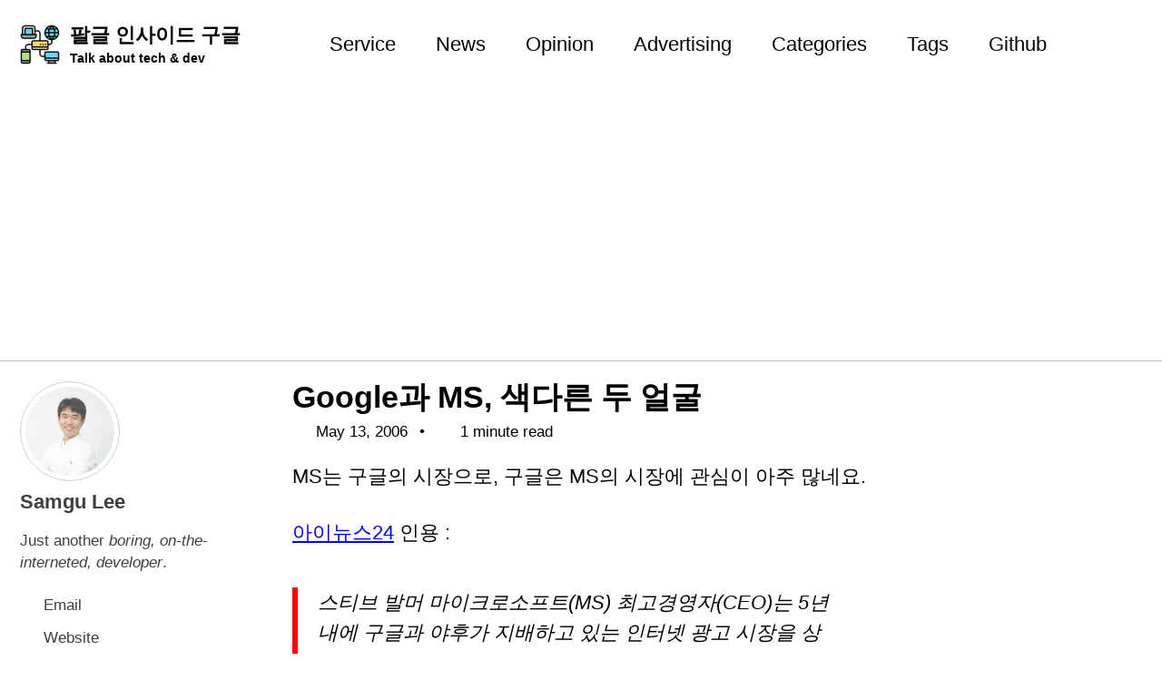

--- FILE ---
content_type: text/html; charset=utf-8
request_url: https://www.palgle.com/2006/05/13/google-microsoft-brand-new-faces/
body_size: 6229
content:
<!doctype html>
<html lang="ko" class="no-js">
  <head>
    <meta charset="utf-8">

<!-- begin _includes/seo.html --><title>Google과 MS, 색다른 두 얼굴 - 팔글 인사이드 구글</title>
<meta name="description" content="MS는 구글의 시장으로, 구글은 MS의 시장에 관심이 아주 많네요.">


  <meta name="author" content="Samgu Lee">
  
  <meta property="article:author" content="Samgu Lee">
  


<meta property="og:type" content="article">
<meta property="og:locale" content="ko_KR">
<meta property="og:site_name" content="팔글 인사이드 구글">
<meta property="og:title" content="Google과 MS, 색다른 두 얼굴">
<meta property="og:url" content="https://www.palgle.com/2006/05/13/google-microsoft-brand-new-faces/">


  <meta property="og:description" content="MS는 구글의 시장으로, 구글은 MS의 시장에 관심이 아주 많네요.">



  <meta property="og:image" content="https://www.palgle.com/assets/images/default_og_image.png">



  <meta name="twitter:site" content="@palglekr">
  <meta name="twitter:title" content="Google과 MS, 색다른 두 얼굴">
  <meta name="twitter:description" content="MS는 구글의 시장으로, 구글은 MS의 시장에 관심이 아주 많네요.">
  <meta name="twitter:url" content="https://www.palgle.com/2006/05/13/google-microsoft-brand-new-faces/">

  
    <meta name="twitter:card" content="summary">
    
      <meta name="twitter:image" content="https://www.palgle.com/assets/images/default_og_image.png">
    
  

  



  <meta property="article:published_time" content="2006-05-13T15:47:59+00:00">





  
    <meta property="article:publisher" content="cable8mm">
  

  
    <meta property="fb:app_id" content="1791006477830211">
  


<link rel="canonical" href="https://www.palgle.com/2006/05/13/google-microsoft-brand-new-faces/">










  <meta name="yandex-verification" content="3af070a1e21e0376">


  <meta name="naver-site-verification" content="6a91db8aa239b4fbfd3cb8bc6185f8d310844598">


<!-- end _includes/seo.html -->



  <link href="/feed.xml" type="application/atom+xml" rel="alternate" title="팔글 인사이드 구글 Feed">
<meta name="viewport" content="width=device-width, initial-scale=1.0">

<script type="text/javascript">
  document.documentElement.className = document.documentElement.className.replace(/\bno-js\b/g, '') + ' js ';
  
</script>

<!-- For all browsers -->
<link rel="stylesheet" href="/assets/css/main.css">
<link rel="preload" href="https://cdn.jsdelivr.net/npm/@fortawesome/fontawesome-free@latest/css/all.min.css" as="style" onload="this.onload=null;this.rel='stylesheet'">
<noscript><link rel="stylesheet" href="https://cdn.jsdelivr.net/npm/@fortawesome/fontawesome-free@latest/css/all.min.css"></noscript>



    <link rel="apple-touch-icon" sizes="57x57" href="/apple-icon-57x57.png" />
<link rel="apple-touch-icon" sizes="60x60" href="/apple-icon-60x60.png" />
<link rel="apple-touch-icon" sizes="72x72" href="/apple-icon-72x72.png" />
<link rel="apple-touch-icon" sizes="76x76" href="/apple-icon-76x76.png" />
<link rel="apple-touch-icon" sizes="114x114" href="/apple-icon-114x114.png" />
<link rel="apple-touch-icon" sizes="120x120" href="/apple-icon-120x120.png" />
<link rel="apple-touch-icon" sizes="144x144" href="/apple-icon-144x144.png" />
<link rel="apple-touch-icon" sizes="152x152" href="/apple-icon-152x152.png" />
<link rel="apple-touch-icon" sizes="180x180" href="/apple-icon-180x180.png" />
<link
  rel="icon"
  type="image/png"
  sizes="192x192"
  href="/android-icon-192x192.png"
/>
<link rel="icon" type="image/png" sizes="32x32" href="/favicon-32x32.png" />
<link rel="icon" type="image/png" sizes="96x96" href="/favicon-96x96.png" />
<link rel="icon" type="image/png" sizes="16x16" href="/favicon-16x16.png" />
<link rel="manifest" href="/manifest.json" />
<meta name="msapplication-TileColor" content="#ffffff" />
<meta name="msapplication-TileImage" content="/ms-icon-144x144.png" />
<meta name="theme-color" content="#ffffff" />


<meta
  name="google-adsense-account"
  content="ca-pub-5259088562906477"
/>
<script
  async
  src="https://pagead2.googlesyndication.com/pagead/js/adsbygoogle.js?client=ca-pub-5259088562906477"
  crossorigin="anonymous"
></script>

<style>
  .google-auto-placed ins {
    border-bottom: none !important;
  }
</style>


  </head>

  <body class="layout--single">
    <nav class="skip-links">
  <ul>
    <li><a href="#site-nav" class="screen-reader-shortcut">Skip to primary navigation</a></li>
    <li><a href="#main" class="screen-reader-shortcut">Skip to content</a></li>
    <li><a href="#footer" class="screen-reader-shortcut">Skip to footer</a></li>
  </ul>
</nav>

    

<div class="masthead">
  <div class="masthead__inner-wrap">
    <div class="masthead__menu">
      <nav id="site-nav" class="greedy-nav">
        
          <a class="site-logo" href="/"><img src="/assets/images/88x88.png" alt="팔글 인사이드 구글"></a>
        
        <a class="site-title" href="/">
          팔글 인사이드 구글
          <span class="site-subtitle">Talk about tech & dev</span>
        </a>
        <ul class="visible-links"><li class="masthead__menu-item">
              <a
                href="/categories/#service"
                
                
              >Service</a>
            </li><li class="masthead__menu-item">
              <a
                href="/categories/#news"
                
                
              >News</a>
            </li><li class="masthead__menu-item">
              <a
                href="/categories/#opinion"
                
                
              >Opinion</a>
            </li><li class="masthead__menu-item">
              <a
                href="/categories/#advertising"
                
                
              >Advertising</a>
            </li><li class="masthead__menu-item">
              <a
                href="/categories/"
                
                
              >Categories</a>
            </li><li class="masthead__menu-item">
              <a
                href="/tags/"
                
                
              >Tags</a>
            </li><li class="masthead__menu-item">
              <a
                href="https://github.com/cable8mm/cable8mm.github.io"
                
                
              >Github</a>
            </li></ul>
        
        <button class="search__toggle" type="button">
          <span class="visually-hidden">Toggle search</span>
          <i class="fas fa-search"></i>
        </button>
        
        <button class="greedy-nav__toggle hidden" type="button">
          <span class="visually-hidden">Toggle menu</span>
          <div class="navicon"></div>
        </button>
        <ul class="hidden-links hidden"></ul>
      </nav>
    </div>
  </div>
</div>


    <div class="initial-content">
      





<div id="main" role="main">
  
  <div class="sidebar sticky">
  


<div itemscope itemtype="https://schema.org/Person" class="h-card">

  
    <div class="author__avatar">
      <a href="https://www.palgle.com/">
        <img src="/assets/images/bio-photo.png" alt="Samgu Lee" itemprop="image" class="u-photo">
      </a>
    </div>
  

  <div class="author__content">
    <h3 class="author__name p-name" itemprop="name">
      <a class="u-url" rel="me" href="https://www.palgle.com/" itemprop="url">Samgu Lee</a>
    </h3>
    
      <div class="author__bio p-note" itemprop="description">
        <p>Just another <em>boring, on-the-interneted, developer</em>.</p>

      </div>
    
  </div>

  <div class="author__urls-wrapper">
    <button class="btn btn--inverse">Follow</button>
    <ul class="author__urls social-icons">
      

      
        
          
            <li><a href="mailto:cable8mm@gmail.com" rel="nofollow noopener noreferrer me"><i class="fas fa-fw fa-envelope-square" aria-hidden="true"></i><span class="label">Email</span></a></li>
          
        
          
            <li><a href="https://www.palgle.com" rel="nofollow noopener noreferrer me" itemprop="sameAs"><i class="fas fa-fw fa-link" aria-hidden="true"></i><span class="label">Website</span></a></li>
          
        
          
            <li><a href="https://github.com/cable8mm" rel="nofollow noopener noreferrer me" itemprop="sameAs"><i class="fab fa-fw fa-github" aria-hidden="true"></i><span class="label">Github</span></a></li>
          
        
          
            <li><a href="https://facebook.com/cable8mm" rel="nofollow noopener noreferrer me" itemprop="sameAs"><i class="fab fa-fw fa-facebook-square" aria-hidden="true"></i><span class="label">Facebook</span></a></li>
          
        
          
            <li><a href="https://twitter.com/cable8mm" rel="nofollow noopener noreferrer me" itemprop="sameAs"><i class="fab fa-fw fa-twitter-square" aria-hidden="true"></i><span class="label">Twitter</span></a></li>
          
        
      

      

      

      

      

      

      

      

      

      

      

      

      

      

      

      

      

      

      

      

      

      

      

      

      

      <!--
  <li>
    <a href="http://link-to-whatever-social-network.com/user/" itemprop="sameAs" rel="nofollow noopener noreferrer me">
      <i class="fas fa-fw" aria-hidden="true"></i> Custom Social Profile Link
    </a>
  </li>
-->
    </ul>
  </div>
</div>

  
  </div>


  <article class="page" itemscope itemtype="https://schema.org/CreativeWork">
    <meta itemprop="headline" content="Google과 MS, 색다른 두 얼굴">
    <meta itemprop="description" content="MS는 구글의 시장으로, 구글은 MS의 시장에 관심이 아주 많네요.">
    <meta itemprop="datePublished" content="2006-05-13T15:47:59+00:00">
    

    <div class="page__inner-wrap">
      
        <header>
          <h1 id="page-title" class="page__title" itemprop="headline">
            <a href="https://www.palgle.com/2006/05/13/google-microsoft-brand-new-faces/" itemprop="url">Google과 MS, 색다른 두 얼굴
</a>
          </h1>
          

  <p class="page__meta">
    
      
      <span class="page__meta-date">
        <i class="far fa-calendar-alt" aria-hidden="true"></i>
        
        <time datetime="2006-05-13T15:47:59+00:00">May 13, 2006</time>
      </span>
    

    <span class="page__meta-sep"></span>

    
      
      

      <span class="page__meta-readtime">
        <i class="far fa-clock" aria-hidden="true"></i>
        
          1 minute read
        
      </span>
    
  </p>


        </header>
      

      <section class="page__content" itemprop="text">
        
        <p>MS는 구글의 시장으로, 구글은 MS의 시장에 관심이 아주 많네요.</p>

<p><a href="http://news.inews24.com/php/news_view.php?g_serial=204170&amp;g_menu=020600">아이뉴스24</a> 인용 :</p>

<blockquote>
  <p>스티브 발머 마이크로소프트(MS) 최고경영자(CEO)는 5년 내에 구글과 야후가 지배하고 있는 인터넷 광고 시장을 상당 부분 잠식할 계획이라고 말했다고 로이터통신이 11일(현지 시간) 보도했다.발머 CEO는 이날 실리콘밸리 기업인들과의 런천 모임에서 “구글, 야후 등 인터넷 광고 시장 강자들의 뒤를 쫓는 것을 즐기지는 않지만 조만간 이들을 따라잡을 수 있는 신기술을 내놓을 수 있을 것이다”라고 말했다.</p>
</blockquote>

<p>독설로 유명한 MS의 Balmer가 오랫만에 느긋한 코멘트를 했군요. OS와 Office부문의 최강 MS인데, 인터넷 광고 시장에서는 전혀 Google과 Yahoo!를 따라잡을 것 같지가 않습니다.</p>

<p>반면 Google은,</p>

<p><a href="http://www.zdnet.co.kr/news/enterprise/os/0,39031185,39147451,00.htm">ZDNET</a> 인용:</p>

<blockquote>
  <p>구글의 CEO(최고 경영 책임자) 에릭 슈미트(Eric Schmidt)는 각종 서비스를 웹에서 공개하고 있는 구글과 OS시장을 독점하는 MS를 적대적인 관계로 보는 미디어 관계자들은 대세를 간과하고 있다고 말했다.”승자가 혼자일 필요는 없다. 쌍방의 전략이 타사와 독립적으로 공존할 수 있다” 고 했다.</p>
</blockquote>

<p>승자의 여유인가요, 쫓아가는 MS와 수성하려는 Google. 미래에는 모르겠지만, 현재까지는 전혀 Google이 MS의 견제를 받지는 못하고 있군요. 혹시 Yahoo!라면 모르겠지만…</p>

        
      </section>

      <footer class="page__meta">
        
        
  


  

  <p class="page__taxonomy">
    <strong><i class="fas fa-fw fa-tags" aria-hidden="true"></i> Tags: </strong>
    <span itemprop="keywords">
    
      <a href="/tags/#google" class="page__taxonomy-item p-category" rel="tag">google</a><span class="sep">, </span>
    
      <a href="/tags/#microsoft" class="page__taxonomy-item p-category" rel="tag">microsoft</a>
    
    </span>
  </p>




  


  

  <p class="page__taxonomy">
    <strong><i class="fas fa-fw fa-folder-open" aria-hidden="true"></i> Categories: </strong>
    <span itemprop="keywords">
    
      <a href="/categories/#opinion" class="page__taxonomy-item p-category" rel="tag">opinion</a>
    
    </span>
  </p>


        

  <p class="page__date"><strong><i class="fas fa-fw fa-calendar-alt" aria-hidden="true"></i> Updated:</strong> <time class="dt-published" datetime="2006-05-13T15:47:59+00:00">May 13, 2006</time></p>

      </footer>

      <section class="page__share">
  

  <a href="https://twitter.com/intent/tweet?via=palglekr&text=Google%EA%B3%BC+MS%2C+%EC%83%89%EB%8B%A4%EB%A5%B8+%EB%91%90+%EC%96%BC%EA%B5%B4%20https%3A%2F%2Fwww.palgle.com%2F2006%2F05%2F13%2Fgoogle-microsoft-brand-new-faces%2F" class="btn btn--twitter" onclick="window.open(this.href, 'window', 'left=20,top=20,width=500,height=500,toolbar=1,resizable=0'); return false;" title="Share on Twitter"><i class="fab fa-fw fa-twitter" aria-hidden="true"></i><span> Twitter</span></a>

  <a href="https://www.facebook.com/sharer/sharer.php?u=https%3A%2F%2Fwww.palgle.com%2F2006%2F05%2F13%2Fgoogle-microsoft-brand-new-faces%2F" class="btn btn--facebook" onclick="window.open(this.href, 'window', 'left=20,top=20,width=500,height=500,toolbar=1,resizable=0'); return false;" title="Share on Facebook"><i class="fab fa-fw fa-facebook" aria-hidden="true"></i><span> Facebook</span></a>

  <a href="https://www.linkedin.com/shareArticle?mini=true&url=https://www.palgle.com/2006/05/13/google-microsoft-brand-new-faces/" class="btn btn--linkedin" onclick="window.open(this.href, 'window', 'left=20,top=20,width=500,height=500,toolbar=1,resizable=0'); return false;" title="Share on LinkedIn"><i class="fab fa-fw fa-linkedin" aria-hidden="true"></i><span> LinkedIn</span></a>
</section>


      
  <nav class="pagination">
    
      <a href="/2006/05/07/google-sued-many-times/" class="pagination--pager" title="Google의 소송 그리고 네이버와 첫눈
">Previous</a>
    
    
      <a href="/2006/05/15/lg-daum-ad/" class="pagination--pager" title="다음의 화끈한 광고, 그리고 Google
">Next</a>
    
  </nav>

    </div>

    
      <div class="page__comments">
  
  
      <h4 class="page__comments-title">Comments</h4>
      <section class="fb-comments" data-href="https://www.palgle.com/2006/05/13/google-microsoft-brand-new-faces/" data-mobile="true" data-num-posts="5" data-width="100%" data-colorscheme="light"></section>
    
</div>

    
  </article>

  
  
    
<div class="page__related">
  
  <h2 class="page__related-title">You May Also Enjoy</h2>
  <div class="grid__wrapper">
    
      
      



<div class="grid__item">
  <article class="archive__item" itemscope itemtype="https://schema.org/CreativeWork">
    
    <h2 class="archive__item-title no_toc" itemprop="headline">
      
        <a href="/2024/04/28/how-to-make-gh-pages-with-main-branch/" rel="permalink">Github 소스 레포지토리에 API 도큐먼트를 깃헙 페이지에 만들기
</a>
      
    </h2>
    

  <p class="page__meta">
    
      
      <span class="page__meta-date">
        <i class="far fa-fw fa-calendar-alt" aria-hidden="true"></i>
        
        <time datetime="2024-04-28T13:54:00+00:00">April 28, 2024</time>
      </span>
    

    <span class="page__meta-sep"></span>

    
      
      

      <span class="page__meta-readtime">
        <i class="far fa-fw fa-clock" aria-hidden="true"></i>
        
          3 minute read
        
      </span>
    
  </p>


    <p class="archive__item-excerpt" itemprop="description">소스를 작성하면 테스트 코드와 더불어 API 문서를 만들어 동료나 혹은 다른 개발자가 사용하기 쉽게 도큐먼트를 제공합니다.

</p>
  </article>
</div>

    
      
      



<div class="grid__item">
  <article class="archive__item" itemscope itemtype="https://schema.org/CreativeWork">
    
    <h2 class="archive__item-title no_toc" itemprop="headline">
      
        <a href="/2024/03/02/run-github-actions-locally/" rel="permalink">깃헙 액션(Github Action)을 로컬에서 실행하기
</a>
      
    </h2>
    

  <p class="page__meta">
    
      
      <span class="page__meta-date">
        <i class="far fa-fw fa-calendar-alt" aria-hidden="true"></i>
        
        <time datetime="2024-03-02T13:54:00+00:00">March 2, 2024</time>
      </span>
    

    <span class="page__meta-sep"></span>

    
      
      

      <span class="page__meta-readtime">
        <i class="far fa-fw fa-clock" aria-hidden="true"></i>
        
          3 minute read
        
      </span>
    
  </p>


    <p class="archive__item-excerpt" itemprop="description">깃헙이 개발에 차지하는 비중이 커지면서, 깃헙 액션을 이용해서 CI와 CD를 구현하는데, 깃헙 액션을 테스트 하기 위한 방법으로 로컬에서 깃헙 액션을 구동하는 방법을 알아봅니다.

</p>
  </article>
</div>

    
      
      



<div class="grid__item">
  <article class="archive__item" itemscope itemtype="https://schema.org/CreativeWork">
    
    <h2 class="archive__item-title no_toc" itemprop="headline">
      
        <a href="/2024/03/01/fix-error-to-install-xdebug-for-herd/" rel="permalink">라라벨 Herd 설치 후 Xdebug 에러 수정하는 법
</a>
      
    </h2>
    

  <p class="page__meta">
    
      
      <span class="page__meta-date">
        <i class="far fa-fw fa-calendar-alt" aria-hidden="true"></i>
        
        <time datetime="2024-03-01T14:42:00+00:00">March 1, 2024</time>
      </span>
    

    <span class="page__meta-sep"></span>

    
      
      

      <span class="page__meta-readtime">
        <i class="far fa-fw fa-clock" aria-hidden="true"></i>
        
          3 minute read
        
      </span>
    
  </p>


    <p class="archive__item-excerpt" itemprop="description">라라벨 Valet을 대신할 수 있는 Laravel Herd를 사용하면 편하게 개발 환경을 만들 수 있지만, XDebug 에러가 날 경우가 있습니다. 에러를 해결할 수 있는 방법을 알려 드립니다.

</p>
  </article>
</div>

    
      
      



<div class="grid__item">
  <article class="archive__item" itemscope itemtype="https://schema.org/CreativeWork">
    
    <h2 class="archive__item-title no_toc" itemprop="headline">
      
        <a href="/2024/02/26/my-best-blogging-tool/" rel="permalink">내가 선택한 최고의 블로깅 플랫폼 Jekyll
</a>
      
    </h2>
    

  <p class="page__meta">
    
      
      <span class="page__meta-date">
        <i class="far fa-fw fa-calendar-alt" aria-hidden="true"></i>
        
        <time datetime="2024-02-26T14:32:00+00:00">February 26, 2024</time>
      </span>
    

    <span class="page__meta-sep"></span>

    
      
      

      <span class="page__meta-readtime">
        <i class="far fa-fw fa-clock" aria-hidden="true"></i>
        
          5 minute read
        
      </span>
    
  </p>


    <p class="archive__item-excerpt" itemprop="description">여러가지 블로깅 플랫폼을 사용해 본 후 Jekyll를 선택한 이유를 설명해 보겠습니다.

</p>
  </article>
</div>

    
  </div>
</div>

  
  
</div>

    </div>

    
      <div class="search-content">
        <div class="search-content__inner-wrap"><form class="search-content__form" onkeydown="return event.key != 'Enter';" role="search">
    <label class="sr-only" for="search">
      Enter your search term...
    </label>
    <input type="search" id="search" class="search-input" tabindex="-1" placeholder="Enter your search term..." />
  </form>
  <div id="results" class="results"></div></div>

      </div>
    

    <div id="footer" class="page__footer">
      <footer>
        <!-- start custom footer snippets -->

<!-- end custom footer snippets -->
        <div class="page__footer-follow">
  <ul class="social-icons">
    

    
      
        
          <li><a href="https://www.linkedin.com/in/cable8mm/" rel="nofollow noopener noreferrer"><i class="fab fa-fw fa-linkedin" aria-hidden="true"></i> Linkedin</a></li>
        
      
        
          <li><a href="https://twitter.com/palgle_kr" rel="nofollow noopener noreferrer"><i class="fab fa-fw fa-twitter-square" aria-hidden="true"></i> Twitter</a></li>
        
      
        
          <li><a href="https://facebook.com/cable8mm" rel="nofollow noopener noreferrer"><i class="fab fa-fw fa-facebook-square" aria-hidden="true"></i> Facebook</a></li>
        
      
        
          <li><a href="https://github.com/cable8mm" rel="nofollow noopener noreferrer"><i class="fab fa-fw fa-github" aria-hidden="true"></i> GitHub</a></li>
        
      
        
          <li><a href="/about/" rel="nofollow noopener noreferrer"><i class="fas fa-fw fa-link" aria-hidden="true"></i> About</a></li>
        
      
        
          <li><a href="/interview/" rel="nofollow noopener noreferrer"><i class="fas fa-fw fa-link" aria-hidden="true"></i> Interview</a></li>
        
      
        
          <li><a href="/contact/" rel="nofollow noopener noreferrer"><i class="fas fa-fw fa-link" aria-hidden="true"></i> Contact</a></li>
        
      
        
          <li><a href="/why/" rel="nofollow noopener noreferrer"><i class="fas fa-fw fa-link" aria-hidden="true"></i> Why</a></li>
        
      
        
          <li><a href="/privacy-policy/" rel="nofollow noopener noreferrer"><i class="fas fa-fw fa-link" aria-hidden="true"></i> Privacy Policy</a></li>
        
      
        
      
        
      
        
      
    

    
      <li><a href="/feed.xml"><i class="fas fa-fw fa-rss-square" aria-hidden="true"></i> Feed</a></li>
    
  </ul>
</div>

<div class="page__footer-copyright">&copy; 2025 <a href="https://www.palgle.com">팔글 인사이드 구글</a>. Powered by <a href="https://jekyllrb.com" rel="nofollow">Jekyll</a> &amp; <a href="https://mademistakes.com/work/minimal-mistakes-jekyll-theme/" rel="nofollow">Minimal Mistakes</a>.</div>

      </footer>
    </div>

    
  <script src="/assets/js/main.min.js"></script>




<script src="/assets/js/lunr/lunr.min.js"></script>
<script src="/assets/js/lunr/lunr-store.js"></script>
<script src="/assets/js/lunr/lunr-en.js"></script>




  <!-- Global site tag (gtag.js) - Google Analytics -->
<script async src="https://www.googletagmanager.com/gtag/js?id=G-L781VBGRFE"></script>
<script>
  window.dataLayer = window.dataLayer || [];
  function gtag(){dataLayer.push(arguments);}
  gtag('js', new Date());

  gtag('config', 'G-L781VBGRFE', { 'anonymize_ip': false});
</script>






    <div id="fb-root"></div>
<script>(function(d, s, id) {
  var js, fjs = d.getElementsByTagName(s)[0];
  if (d.getElementById(id)) return;
  js = d.createElement(s); js.id = id;
  js.src = "//connect.facebook.net/en_US/sdk.js#xfbml=1&version=v2.5&appId=1791006477830211";
  fjs.parentNode.insertBefore(js, fjs);
}(document, 'script', 'facebook-jssdk'));</script>
  





  </body>
</html>

--- FILE ---
content_type: text/html; charset=utf-8
request_url: https://www.google.com/recaptcha/api2/aframe
body_size: 267
content:
<!DOCTYPE HTML><html><head><meta http-equiv="content-type" content="text/html; charset=UTF-8"></head><body><script nonce="0BnFcp5tCIrf0ZWSDvmrBQ">/** Anti-fraud and anti-abuse applications only. See google.com/recaptcha */ try{var clients={'sodar':'https://pagead2.googlesyndication.com/pagead/sodar?'};window.addEventListener("message",function(a){try{if(a.source===window.parent){var b=JSON.parse(a.data);var c=clients[b['id']];if(c){var d=document.createElement('img');d.src=c+b['params']+'&rc='+(localStorage.getItem("rc::a")?sessionStorage.getItem("rc::b"):"");window.document.body.appendChild(d);sessionStorage.setItem("rc::e",parseInt(sessionStorage.getItem("rc::e")||0)+1);localStorage.setItem("rc::h",'1768673967925');}}}catch(b){}});window.parent.postMessage("_grecaptcha_ready", "*");}catch(b){}</script></body></html>

--- FILE ---
content_type: application/javascript; charset=utf-8
request_url: https://www.palgle.com/assets/js/lunr/lunr-store.js
body_size: 140334
content:
var store = [{
        "title": "야후의 이모저모",
        "excerpt":"야후의 한국법인은 2003년 초중반에 비교적 많은 개발자와 디자이너를 계약직으로 뽑았습니다. 다소 의아한 일이었는데요, 그 이유는 이 전까지 야후코리아는 미본사의 서포트를 받는다는 나름대로의 생각 때문이었습니다.(이후 야후 미법인은 야후로, 야후 한국법인은 야후코리아) 사실 작년까지만 해도 야후코리아 사이트는 야후의 그것과 매우 흡사했고, 자체적인 운영을 한다고 할 수 없었습니다. 현재 네이버와 엠파스에서 검색광고부분에 많은...","categories": ["company"],
        "tags": ["야후코리아"],
        "url": "/2003/11/05/talk-about-yahoo-company/",
        "teaser": null
      },{
        "title": "한국 인터넷 광고시장, 대체 어디로 갈려는지...",
        "excerpt":"인터넷 비지니스라고 불리우는 신업종이 2002년부터는 아이템이 아니라 자본으로 시작하는 시대가 열렸습니다. 그 시작을 알리는 업체는 다름아닌 프리첼이었죠. 그 전까지의 상황은 모두 아시겠지만, 다음은 벤쳐자금의 엄청난 홍수속에 무료메일, 무료카페라는 양으로 밀어서 성공을 하게 되고, 네이버는 삼성의 지원속에 독특한 마케팅과 야후의 검색결과의 미숙함을 비집고 들어와서 성공하게 됩니다. 엠파스와 드림위즈는 만년 적자기업에서 약간의...","categories": ["advertising"],
        "tags": [],
        "url": "/2004/01/17/where-are-ad-market-going-to/",
        "teaser": null
      },{
        "title": "CNN, 서치엔진 야후로 전환",
        "excerpt":"구글써치엔진을 쓰고 있던 CNN이 야후로 바뀌었습니다. 그로인해 16억 3천만불이라는 금액으로 오버추어를 인수한 야후는 CNN에서 오버추어 서비스를 구현할 수 있게 되었습니다. 부가적으로, 야후에서 100메가 virtually unlimited storage라는 이름의 무료 스토리지 이메일 서비스를 개시한다고 봅니다. 구글의 1기가 Gmail에 대응하는 조치로 알려져 있고, MSN도 이에 따라 용량을 늘려야 하는 압박을 받게 되었습니다. 미국과는...","categories": ["service"],
        "tags": [],
        "url": "/2004/05/22/yahoo-win-cnn-search/",
        "teaser": null
      },{
        "title": "한국의 배너 표준 규격 실태조사",
        "excerpt":"인터넷 초창기시절에는 잘 지켜진 배너가이드라인이 현재 포털 개인 사이트 구분없이 제각각 디자인되어서 인터넷광고회사들의 비용증가가 우려되고 있는 형편입니다. 배너 수익 모델로 실제 수익을 내고 있는 굿매치의 경우도 배너 사이즈가 통일되어 있지 않고 있습니다. 디자인시 어려움이 있을지도 모르지만, 인터넷으로 수익을 내기 위해서는 표준 배너 가이드라인이 도움이 되리라 믿어 의심치 않습니다. 국내 배너...","categories": ["advertising"],
        "tags": [],
        "url": "/2004/07/08/standard-of-advertising/",
        "teaser": null
      },{
        "title": "메일발송에 관한 간단한 팁",
        "excerpt":"메일은 간단하지만 업체마다 추구하는 방향이 틀려서 기본에 충실하지 않으면 거부되는 경우가 있습니다. 이 글은 사소한 그러나 놓치기 쉬운 메일작성에 대한 글입니다. 인코딩 메일의 본문은 인코딩을 할 필요는 없습니다. 어짜피 클라이언트쪽에서 지원하지 않으면 인코딩을 했건 그렇지 않건간에 볼 수가 없으니까요. 문자셋만 제대로 써 주면 됩니다. 단, UTF-8의 경우는 hotmail에서 볼 수...","categories": ["service"],
        "tags": ["이메일","인코딩"],
        "url": "/2005/01/05/tips-of-sendmail/",
        "teaser": null
      },{
        "title": "MP3 라이센스, 무료가 아니다",
        "excerpt":"우리가 알고 있는 MP3 포멧의 권리는 상업적인 용도에 사용될 경우 무료가 아닙니다. MP3는 현재 독일의 호퍼연구소가 독점적 권리를 소유하고 있습니다. 인코더/디코더는 다음과 같은 로열티를 지불해야 합니다. 이용 형태 사례 라이센스 소프트웨어 거원 오디오 프로 등 http://www.mp3licensing.com/royalty/software.html 하드웨어 아이리버, 삼성 옙, 거원 아이오디오 등 http://www.mp3licensing.com/royalty/hardware.html 게임 스타크레프트 등 http://www.mp3licensing.com/royalty/games.html 음악 서비스(방송포함)...","categories": ["opinion"],
        "tags": ["mp3","law"],
        "url": "/2005/01/28/mp3-is-not-free/",
        "teaser": null
      },{
        "title": "구글 분석(Google Analytics) 신규계정 생성제한",
        "excerpt":"구글분석(Google Analytics)은 한국시간으로 2005년 11월 22일부터 신규계정의 생성을 중단한다고 공식사이트에 공지했습니다. 다음은 공식사이트에 공지된 글의 번역본과 원문입니다. 지난주부터, Google Analytics 서비스에 이상하리만치 많은 요청이 있었습니다. 그래서 우리의 고객들에게 가능한 최고의 경험을 선사하기 위해서 새로운 가입을 받을 수 없었습니다. 우리는 몇몇 유져가 데이터를 보는데 매우 느리게 보이는 것을 알고 있습니다. 그리고...","categories": ["service"],
        "tags": ["Google","GoogleAnalytics"],
        "url": "/2005/11/24/google-analytics-stopped/",
        "teaser": null
      },{
        "title": "최강의 검색엔진, 구글 웹 서치의 기본적인 구성",
        "excerpt":"구글의 많은 서비스 중에서 가장 비중이 큰 것은 역시 구글 웹 서치일 것입니다. 이 글에서는 일반적인 구글의 지식을 알아봅니다. 2005년 중반기 때 구글은 크롤러에게 사용자가 강제로 URL을 알리는 프로그램 외에 구글 사이트맵이라는 서비스를 시작했습니다. 이로서 웹사이트를 소유하거나 관리하는 분들이 구글의 검색결과에 나오게 하는 방법은 강제적으로 구글 사이트맵을 이용하거나, 이미 서치되는...","categories": ["service"],
        "tags": ["search","google"],
        "url": "/2005/11/26/the-structure-of-google-web-search/",
        "teaser": null
      },{
        "title": "구글 애드센스, 추천 프로그램 추가",
        "excerpt":"웹사이트에 텍스트 광고를 추가해서 수익을 나누는 구글 애드센스를 서비스하는 구글은 새로이 추천서비스를 개시했습니다. 추천서비스는 링크프라이스 등이 기존에 해오던 CPS방식의 광고 형태와 매우 비슷합니다. 즉, 구글 애드센스의 추천서비스 페이지에서 제공하는 스크립트를 자신이 운영하는 사이트에 게시하고, 방문자가 그 배너를 클릭해서 애드센스에 가입을 하고, 첫번째 미화 100불을 지불받으면, 배너를 게시했던 웹마스터에게도 미화 100불이...","categories": ["service"],
        "tags": ["adsense","google"],
        "url": "/2005/11/26/to-add-adsense-referrer/",
        "teaser": null
      },{
        "title": "구글 애드센스, 파이어폭스 추천 프로그램 개시",
        "excerpt":"자사의 가입를 추천하면 인센티브를 부여하는 프로그램을 운영하는 구글 애드센스는 파이어폭스 1.5의 배포에 맞추어 추천프로그램에 추가했습니다.   구글 애드센스의 광고 형태는 텍스트배너, 이미지배너 등 전통적인 배너를 CPC로 수익배분을 하고 있습니다. 여기에 보통 CPA라고 불리우는 추천프로그램(referral program)도 진행하고 있는데, 모질라재단에서 관리하는 파이어폭스의 추천프로그램을 광고없이 애드센스 관리자페이지에 추가했습니다.  ","categories": ["service"],
        "tags": ["adsense","adwards"],
        "url": "/2005/12/01/create-adsense-referrer-for-firefox/",
        "teaser": null
      },{
        "title": "팁 - 구글에 내 도메인이 몇페이지나 인덱싱되었는지 알아보기",
        "excerpt":"구글 웹서치는 몇가지 방법으로 내가 원하는 사이트 만의 인덱싱 페이지를 알려줍니다. 전부를 알 수도 있고, 갯수 만을 알아낼 수도 있습니다. 가장 쉬운 방법은 검색창에 다음과 같이 입력하는 것입니다. site:http://www.yourdomain.com/ 이 쿼리는 www.yourdomain.com 이라는 도메인을 모든 페이지를 출력해 줍니다. 이제 몇페이지나 인덱싱이 되었는지 아는 방법은 이렇습니다.(구글은 공식적으로 인덱싱 페이지의 수를 알려주지는...","categories": ["service"],
        "tags": ["search","seo"],
        "url": "/2005/12/02/how-to-know-what-page-rank-is-my-website/",
        "teaser": null
      },{
        "title": "검색엔진에 잘 걸리는 사이트 제작방법... 있는가?",
        "excerpt":"검색엔진 최적화(SEO)라고 아시나요? 과연 효과가 있을까요? 얕고 넒게 알아봅니다. 검색엔진이 좋아하도록 사이트를 구성하는 것을 보통 SEO(Search Engine Optimizer)라고 합니다. 구글도 웹마스터 가이드라는 문서를 통해서 일정부분 도움을 주고 있습니다. 이 문서는 검색엔진 약관에 반하는 작업을 의미하지 않습니다. 웹사이트의 웹문서가 검색엔진에 더 잘 인덱싱되고 같은 내용이라면 타사이트에 비해서 상위에 링크될 가능성을 높이는...","categories": ["service"],
        "tags": ["search","seo"],
        "url": "/2005/12/02/this-is-the-way-to-crawled-by-google-as-well/",
        "teaser": null
      },{
        "title": "구글 뉴스, 한국 언론과 제휴하나?",
        "excerpt":"사람의 손을 전혀 거치지 않고 클러스터링 알고리즘이라는 기술만으로 뉴스를 편집하는것으로 유명한 구글뉴스에 최근 조그만 변화가 생겼습니다. 구글은 원래 검색엔진에서 출발했고, 국제적인 표준이나 약속을 어기지 않는 기업으로 유명합니다. 검색엔진은 다른 사이트의 저작물을 보관해서 일정한 분량의 컨텐츠를 보여주는 것으로 암묵적인 국제적 합의에 의해 합법적으로 진행되는 사업입니다. 구글뉴스도 그와 마찬가지로 사이트의 소유주나 책임을...","categories": ["service"],
        "tags": ["adsense","adwards"],
        "url": "/2005/12/02/who-is-the-korea-partner-in-the-future/",
        "teaser": null
      },{
        "title": "워드프레스에 애드센스를 삽입해보자.",
        "excerpt":"블로그에 구글 애드센스를 다는 것은 매우 쉽습니다. 하지만, 관리하는 것은 또다른 얘기가 되는데, 오픈소스로 개발되고 있는 워드프레스의 플러그인 기능을 사용하면 매우 간편하게 애드센스를 적용할 수 있습니다. 애드센스와 관련된 워드프레스 플러그인 중에서 가장 완성도가 높다고 생각되는 프로그램이 바로 애드센스 딜럭스 워드프레스 플러그인(AdSense-Deluxe WordPress Plugin)입니다. 애드센스 딜럭스는 애드센스의 광고들을 관리해주고 쉽게 글에...","categories": ["service"],
        "tags": ["adsense","wordpress"],
        "url": "/2005/12/05/how-to-integrate-adsense-with-wordpress/",
        "teaser": null
      },{
        "title": "구글과 관계된 재미있는 말들",
        "excerpt":"구글링(Googling)이라는 용어는 더이상 몇몇 사람만이 쓰는 단어가 아닙니다. 검색을 한다의 서칭(Searching)보다 더 자주 쓰이고 있는데 처음에는 구글매니아만이 쓰는 단어가 일반명사처럼 확장된 전형적인 사례입니다. 구글링 외에 이런 식으로 쓰이는 말들이 있습니다. 구글 댄스(Google dance) 구글 인덱스의 업데이트를 말합니다. 완전한 업데이트는 20일에서 30일 정도 걸린다고 알려져 있습니다.(경우에 따라서는 업데이트가 되는 처음부터 끝까지...","categories": ["gassip"],
        "tags": ["google","gassip"],
        "url": "/2005/12/07/funny-google-small-talks/",
        "teaser": null
      },{
        "title": "워드프레스에 구글 사이트맵을 설치해보자",
        "excerpt":"필요한 기능은 플러그인으로 많은 프로그램이 오픈소스로 개발되어있는 공개 설치형 블로그 툴인 워드프레스(wordpress)의 플러그인을 이용해서 구글 사이트맵 제네레이터(google sitemap generator)를 설치해 봅시다. 구글 웹서치에 URL을 보내는 방법은 URL을 스파이더(크롤러라고도 함)에 알리는 페이지에 홈페이지(보통 웹사이트의 의미로 사용되지만, 여기선 사전적 의미인 웹사이트 첫페이지를 말함) URL을 알려주거나, 구글 사이트맵을 이용하는 것 이렇게 두가지 방법이...","categories": ["service"],
        "tags": ["google","sitemap","wordpress"],
        "url": "/2005/12/07/how-to-install-google-sitemap-on-wordpress/",
        "teaser": null
      },{
        "title": "새로운 두가지 인터넷 광고 소개 - 문맥광고와 스마트배너",
        "excerpt":"검색광고와 더불어 디스플래이 광고의 강자 문맥광고와 스마트배너에 대해서 알고 계신가요? 한국은 전세계에서 인터넷 발전 속도가 가장 빠르다고 알려져 있습니다만, 트래픽을 이용해서 수익을 내는 비지니스 서비스 측면에서 본다면 역시 최강국은 미국입니다. 특히 인터넷 광고는 거의 모든 형식을 미국의 중소기업들이 개발해 놓고 있는 상태이며, 최근 투자회사들은 구글의 애드워드/애드센스 프로그램의 엄청난 성공에 자극을...","categories": ["advertising"],
        "tags": ["google"],
        "url": "/2005/12/11/intellitxt-and-smartad/",
        "teaser": null
      },{
        "title": "마케팅에 대한 흥미로운 통계",
        "excerpt":"한국에서도 광고에 대한 여러가지 리포트가 나오고 있지만, 미국은 그야말로 리포트 천국이라고 할 만큼 많은 자료가 쏟아지고 있습니다. 그 중 2003년도에 Intelliseek에서 나온 “2003년, 타입별 미국 소비자들의 광고 신뢰 수준” 이라는 자료는 마케터들에게 많은 도움이 될 수 있습니다. 이 자료의 광고들 중 온라인만 추려본다면 다음과 같을 것입니다. 이 자료가 맞는 데이터를...","categories": ["opinion"],
        "tags": ["advertising"],
        "url": "/2005/12/12/marketing-topic/",
        "teaser": null
      },{
        "title": "랜딩페이지를 꾸밀 때의 몇가지 팁",
        "excerpt":"구글 에드워즈나 오버추어의 PPC기반의 문맥광고를 집행할 때, 클릭이 일어났을 때 광고비를 지출하는 특성때문에 아무래도 링크가 많이 일어나게 하는 문장을 연구하기 보다는 클릭이 일단 일어나고 난 후의 랜딩 페이지의 최적화에 대해서 알아봅니다. 여기에선 몇가지 랜딩페이지에 대한 몇가지 팁을 소개합니다. 네비게이션을 없애라 당신이 필요한 링크나 옵션을 제외하고는 전부 삭제하세요. 클릭해서 들어온 사람들이...","categories": ["gossip"],
        "tags": ["advertising"],
        "url": "/2005/12/12/landing-page-tips/",
        "teaser": null
      },{
        "title": "야후, 파이어폭스 아시아 지역의 디폴트 서치엔진으로 선정",
        "excerpt":"모질라재단은 파이어폭스 1.5의 런칭에 발맞추어서 아시아 4개국 - 한국, 중국, 일본 그리고 대만의 검색엔진 제휴를 구글에서 야후 웹서치로 바꾸었습니다. 야후!의 부사장 겸 CTO인 Farzad Nazem는 이렇게 말했습니다. 야후!는 세게 인터넷 시장이 가장 빨리 성장하는 4개 국가에서 모질라와 전략전 제휴를 시작하고, 우리가 파이어폭스에 우리의 네트웍 그리고 서비스를 확장시킬 수 있어서 매우...","categories": ["advertising"],
        "tags": ["advertising"],
        "url": "/2005/12/13/firefox-asian-default-websearch/",
        "teaser": null
      },{
        "title": "구글 애드센스, 비공개 RSS피드 베타테스트 진행",
        "excerpt":"미국의 여러 블로거들의 증언에 따르면 구글 애드센스의 RSS피드버젼이 몇몇의 블로거들 사이에서 비공개로 진행중이라고 합니다. 또한, 이 부분에 선구적인 블로거 중 애드센스 아이디를 박탈당한 리포트도 올라와 있습니다.(애드센스는 부정클릭에 대해서는 설사 행위에 정당한 이유가 있다고 해도 계정을 박탈시킵니다.) 현재까지 알려진 구글 애드센스의 RSS피드버젼이 올라와 있는 곳은 재미있게도 구글의 가장 강력한 경쟁자의 차세대...","categories": ["advertising"],
        "tags": ["google","adsense"],
        "url": "/2005/12/14/adsense-rss/",
        "teaser": null
      },{
        "title": "배너 광고는 사라질 것인가?",
        "excerpt":"배너 광고의 효용성에 관해서 많은 논문과 글들이 출판되었습니다만, 공통적인 것은 그 효과가 떨어지고 있다는 것이고 가장 중요한 광고 시장의 크기가 줄어들고 있다는 것을 간과할 수 없습니다. 초창기의 광고 대행사의 대응은 배너의 크기를 키우는 쪽으로 전개되었으나, 그 후의 결과는 작은 크기의 배너가 극적으로 클릭율이 떨어지는 사태가 벌어지고 있습니다. 과거 5%의 클릭율을...","categories": ["opinion"],
        "tags": ["web","advertising"],
        "url": "/2005/12/14/will-be-gone-display-advertising/",
        "teaser": null
      },{
        "title": "구글 애드센스의 플래쉬 프리젠테이션",
        "excerpt":"구글 웹사이트 어디에도 링크가 되어 있지 않은 구글 애드센스 프리젠테이션의 플래쉬버젼과 그림버젼을 소개합니다. 한국 블로거 사이에서 폭발적으로 늘고 있는 구글 애드센스의 프리젠테이션 플래쉬는 너무 쉽게 제작된 면도 없지 않아 있지만, 최소한 어떻게 구글 애드센스가 진행되는지 한국에 알아볼 수 있는 좋은 자료라고 생각됩니다. 아래의 링크에서 보실 수 있습니다. 구글 애드센스 프리젠테이션...","categories": ["advertising"],
        "tags": ["google","adsense"],
        "url": "/2005/12/15/adsense-flash-presentation/",
        "teaser": null
      },{
        "title": "[팁] 구글 애드센스를 위한 올바른 영문주소 얻기",
        "excerpt":"구글 애드센스를 웹사이트에 설치하고 100 크레딧이 넘으면 미국에서 씨티은행이 발행한 수표가 발행이 되는데, 주소가 잘못 되서 수표를 받지 못하면 최악의 경우 돈을 날릴 수도 있기 때문에 올바른 영문 주소 얻는 방법을 알아봅니다. 구글 애드센스는 현재까지 원화로는 지불을 하지 않습니다. 따라서, ISO-Latin-1 문자만을 쓴 주소를 쓰라고 나와있는데, 말하자면 영문이라고 생각하면 됩니다....","categories": ["advertising"],
        "tags": ["google","adsense"],
        "url": "/2005/12/16/tip-translate-address/",
        "teaser": null
      },{
        "title": "내 사이트 구글 검색결과에 나오게 하는 방법",
        "excerpt":"인터넷 비지니스에 대한 전문가라도 구글이 페이지랭크라는 기술로 순위를 메긴다고 알고 있을 겁니다. 현재 구글은 80억개가 넘는 페이지들을 인덱싱하고 있으며, 약 30일을 기준으로 모든 페이지들을 다시 인덱싱(소위 구글댄스라 불리우는)하고 있습니다. SEO를 전문으로 하는 서치 컨설턴트들은 아쉽게도 한국에는 있을 수가 없고, 효과도 크지 않습니다. 그 이유는 한국에서 검색엔진으로 시작한 네이버, 야후코리아, 엠파스,...","categories": ["google"],
        "tags": ["google","search"],
        "url": "/2005/12/17/how-google-crawled/",
        "teaser": null
      },{
        "title": "다음커뮤니케이션, 오버추어와 개인정보를 이용한 배너 개시",
        "excerpt":"구글에서 구글코리아(가칭)를 정식으로 오픈하려는 움직임을 보이면서 야후의 자회사 오버추어가 마케팅사이트를 런칭하면서 대대적인 홍보를 시작했습니다. 구글의 홍보 특징은 온라인에서는 구글 애드센스만을 이용해서 자사 홍보를 진행하는데 비해, 오버추어는 자사의 광고매체 이외에 배너광고나 에이젼트를 두는 방향으로 진행을 하고 있는데, 이번에 선보인 다음과는 배너는 다음의 개인정보 중에서 닉네임을 이용했습니다. 실험을 위해서 익스풀에서 다음 로그인...","categories": ["advertising"],
        "tags": ["daum","overture"],
        "url": "/2005/12/18/daum-overture-banner/",
        "teaser": null
      },{
        "title": "정보공유라이센스와 Creative Common Licence",
        "excerpt":"저작권은 전통적으로 소프트웨어 엔지니어 부분에서 가장 활발하게 논의가 되었습니다. 그 이유는 노래나 방송, 비디오 등에 비해서 훨씬 복잡한 판매루트를 가져야 하기 때문인데요, 최근 들어서는 온라인 게임이나 아바타 서비스 업체에서도 복잡한 라이센스가 필요할 지경에 까지 이르게 되었습니다. 사실 어떤 저작물에 저작권에 관계된 라이센스를 만든다는 것은 꽤나 복잡한 일이고, 정작 만든 라이센스가...","categories": ["opinion"],
        "tags": ["ccl","license"],
        "url": "/2005/12/19/ccl-and-ccl-korea/",
        "teaser": null
      },{
        "title": "구글로 돈 버는 다섯가지 방법",
        "excerpt":"이 글은 웹사이트 관리자에게만 해당되는 것이 아니라 기업에게도 공통적으로 적용되는 내용입니다. 어떤 것은 개인은 불가능한 내용도 있지만, 구글이 수표를 지불하는 혹은 구글에 지불할 금액을 절약해 주는 대부분의 내용을 담았습니다. 1. 구글 애드센스 구글 애드센스는 웹사이트 소유자가 개인이던 기업이던 누구나 무료로 설치하여 웹페이지와 관련된 광고를 띄워 수익을 올릴 수 있는 구글의...","categories": ["advertising"],
        "tags": ["google","adsense"],
        "url": "/2005/12/21/five-ways-use-google-money/",
        "teaser": null
      },{
        "title": "구글이 성공 못하는 이유는 검색결과가 형편 없기 때문인가",
        "excerpt":"2005년 12월 22일자로 매경의 IT SpotNews라는 컬럼에 유명한 컬럼니스트 김중태의 “구글이나 엠파스가 성공하는 가장 좋은 방법“이라는 글을 재미있게 읽었습니다. 매우 객관적인 논점이라서 흥미로웠지만, 몇가지 아쉬운 점이 있네요. 윗 글의 주된 논점을 요약하면, 구글, 엠파스, 또는 네이버의 핵심사업은 검색이다. 따라서, 디자인이나 UI등을 이야기하는 것 보다는 검색능력에 촛점을 두어야 한다. 김중태님은 IT쪽의...","categories": ["opinion"],
        "tags": ["google","search"],
        "url": "/2005/12/22/daum-naver-and-google/",
        "teaser": null
      },{
        "title": "숨은 서비스, 구글의 상위 검색어 알기",
        "excerpt":"많은 언론에 구글의 2005년 검색어로 본 트렌드나 상위 검색어 등의 기사를 보신 적이 있다면, 이 것을 어떻게 알 수 있는지 궁금해 하는 분도 있을 것입니다. 구글은 구글 제잇게이스트(Google Zeigeist)라는 서비스를 자사 홍보페이지에서 매주 알려주고 있습니다. 이 서비스는 단순히 쿼리 랭킹만을 말해주지 않고, 검색패턴, 트렌드, 그리고 깜짝놀랄 사건들도 설명해 줍니다. 크게...","categories": ["service"],
        "tags": ["google","search"],
        "url": "/2005/12/22/google-zeitgeist/",
        "teaser": null
      },{
        "title": "구글 비디오 지난 몇달간의 변화",
        "excerpt":"구글 비디오는 구글의 모든 서비스 중 가장 업데이트가 늦게 진행되고 있는 프로젝트입니다. 현재까지 베타서비스 중이지만, 오늘 날짜로 구글 비디오 업로더를 사용하는 유저들에게 단체메일을 보내서 진행상황을 알려주는 친절함을 보이고 있는데 그 내용을 정리합니다. 여러 인터넷 서비스기업이 동영상 검색을 나름대로 구현하고 있습니다. 야후!는 RSS에 추가적인 속성을 추가하고 CCL 라이센스와도 호환이 가능한 MRSS라는...","categories": ["service"],
        "tags": ["google","video"],
        "url": "/2005/12/23/google-video-update/",
        "teaser": null
      },{
        "title": "구글 비디오, 한국에서 제대로 써보자",
        "excerpt":"구글 비디오는 한국에서 서비스가 매우 제한적입니다. 구글 비디오를 제대로 서비스 받기 위해서는 어쩔 수 없이 IP를 숨기는 기술을 이용해야 하는데, 가장 쉬운 프록시서버를 사용해서 접속이 가능합니다. 구글 비디오에서 검색을 하던, 첫페이지에서 클릭을 해 세부페이지로 들어가던 한국에서 접속을 하면 아래와 같은 메세지가 나오게 됩니다. Thanks for your interest in Google Video....","categories": ["service"],
        "tags": ["google","video"],
        "url": "/2005/12/23/enable-google-video-using-proxy/",
        "teaser": null
      },{
        "title": "인터넷에서의 복잡한 저작권 문제 몇가지",
        "excerpt":"웹사이트 뿐만이 아니라 블로그 RSS서비스 등의 인터넷 저작권 문제는 한국의 경우 기존 저작권법 틀 안에서 생각해야 하므로 매우 복잡하게 되어 있습니다. 그나마 미국의 경우는 DMCA라는 디지털 컨텐츠 관련 법안이 따로 만들어져 있어서 조금 더 명확하지만, 한국의 그것은 문화관광부의 답변만으로 저작권 문제를 다루어야 합니다. 저작권법의 폐지론자들은 저작권법 때문에 많은 세계인들이 문화를...","categories": ["opinion"],
        "tags": ["law"],
        "url": "/2005/12/25/copyright-of-internet-contents/",
        "teaser": null
      },{
        "title": "구글은 아직 배가 고프다",
        "excerpt":"일반인들 그리고 전문가라고 하는 사람들도 구글의 진짜 파워가 어디서 나오는지 제대로 이해하지 못하고 있습니다. 구글의 성공과 실패를 이야기할 때 대부분의 기사나 컬럼들은 구글을 기존의 IT업체와 마찬가지로 보기 때문에 그렇기도 하고, 구글이 만들어가는 새로운 구글 경제에 대해서도 이해하려 하지 않습니다. 이 글은 구글이 왜 성공을 할 수 밖에 없는지, 그리고 구글이...","categories": ["opinion"],
        "tags": ["google"],
        "url": "/2005/12/27/google-success/",
        "teaser": null
      },{
        "title": "구글 어스의 에러를 수정하는 세가지 방법",
        "excerpt":"구글 어스의 상세화면에선 컴파스와 구글로고등이 나와야 합니다. 이 이미지는 “Image not found”라는 에러 메세지가 표시될 수도 있습니다. 더불어서, 구글 어스에서 나올 때 “Could not save My Places” 에러 메세지가 보여질 수도 있습니다. 이 두가지 문제는 유저이름이 일본어나 한글처럼 영문(ASCII)이 아닐 때 발생하게 됩니다. 다음의 해결책은 두가지로 이루어져 있으며, 구글 어스의...","categories": ["service"],
        "tags": ["google","earth"],
        "url": "/2006/01/02/fix-google-earth-image-not-found/",
        "teaser": null
      },{
        "title": "검색엔진들의 도메인 관리는 누구누구?",
        "excerpt":"절대 끊기면 안되는 사이트인 검색엔진들의 도메인 관리 회사는 어디인가? 한번쯤은 궁금해 할 만한 것이지만, 일일히 알아보기에는 무척이나 귀찮을 것입니다. 자, 한번 알아볼까요? 구글닷컴(google.com) 구글의 도메인 관리 회사는 MarkMonitor.com 입니다. 마크모니터라는 회사는 도메인 등록만을 하는 기업이 아니라, 온라인 상의 브랜드 관리, 웹사이트를 이용한 사기 방지 등도 같이 제공합니다. Created on..............: 1997-Sep-15....","categories": ["opinion"],
        "tags": ["domain","management"],
        "url": "/2006/01/03/potal-dns-management/",
        "teaser": null
      },{
        "title": "구글팩(Google Pack), 그 베일을 벗다",
        "excerpt":"일반적으로 구글은 서비스를 진행하기에 앞서 베타서비스를 진행하곤 합니다. 구글 맵이 그랬고, 구글 어스도 그랬습니다. 이번 구글팩도 영문버젼 베타 형식으로 서비스가 개시되었습니다. 구글팩은 무료소프트웨어 패키지로 PC를 사용할 때 꼭 있어야 하는 프로그램들을 묶은 것입니다. 이번 버젼은 영문 베타버젼으로 몇번의 클릭만으로 웹서핑을 더욱 안전하고 빠르고 더 효과적으로 정보를 관리할 수 있도록 복구,...","categories": ["service"],
        "tags": ["google","pack"],
        "url": "/2006/01/07/about-google-pack/",
        "teaser": null
      },{
        "title": "구글 비디오, DivX와 손잡다",
        "excerpt":"2006 International CES(Consumer Electronics Show)에서 구글과 DivX는 구글 비디오를 이용해서 소비자 가전이나 PMP와 같은 포터블 기기에 저장하고 재생할 수 있도록 한다는 파트너쉽을 발표했습니다. DIVX는 초창기 윈도우 미디어 파일을 오디오만 MP3로 해킹해서 만든 코덱을 말하지만, 현재는 비디오나 오디오를 압축하고 재생하는데 필요한 코덱을 처음부터 다시 만들어서 합법적으로 사업을 하고 있는 회사입니다. 이...","categories": ["service"],
        "tags": ["google","video","divx"],
        "url": "/2006/01/08/partners-google-and-divx/",
        "teaser": null
      },{
        "title": "구글 애드센스로 벌어들인 수익 공개",
        "excerpt":"애드센스에 대한 데이터는 구글 약관의 기밀유지로 인해서 공개할 수 없습니다만, 역시 약관에 따라 지불받는 총액은 공개할 수 있게 되어 있기 때문에 제가 애드센스로 얻은 이익을 공개하려 합니다. 구글 애드센스를 다룬건 2004년 10월부터 입니다. 아마 한국에 들어오고 거의 바로 적용한 것으로 기억됩니다. 그 전에도 인터넷 마케팅에 관련된 일을 하고 있었기 때문에...","categories": ["gossip"],
        "tags": ["google","adsense"],
        "url": "/2006/01/10/google-adsense-incoming/",
        "teaser": null
      },{
        "title": "블로그 검색이 힘들면 구글 블로그 검색으로...",
        "excerpt":"이 글을 보는 여러분들이 만약 블로거라면 블로그만을 검색해 주는 서비스를 진심으로 바랄 것입니다. 현재 한국에는 블로그를 검색해주는 서비스가 여럿 존재하지만, 모든 블로그를 검색하는 서비스는 아직까지 출현하고 있지 않습니다. 열린 검색이라는 엠파스와 첫눈이 블로그를 검색해 주지만 그것은 포탈이나 이글루스같은 특정서비스를 이용하는 블로그만을 검색해주고, 설치형 블로그를 사용하는 유저의 글은 검색대상이 아닙니다. 그나마...","categories": ["service"],
        "tags": ["google","search"],
        "url": "/2006/01/11/google-blog-search/",
        "teaser": null
      },{
        "title": "다시 가입신청 받는 무료 웹로그 분석툴, 구글 Analytics",
        "excerpt":"2006년 1월 11일자로 구글은 공식웹사이트를 통해 초대메일을 발송한다고 알려왔으며, 초대메일의 진행상황을 알 수 있는 페이지를 만들었습니다. 매월 최하 미화 200불을 받던 얼친의 웹로그 분석 서비스를 구글에서 인수하고 무료로 바꾼 뒤, 구글 Analytics는 2005년 11월 22일부터 시스템 확장을 이유로 회원가입을 더이상 받지 않았습니다. 구글 Analytics는 공식 웹사이트의 첫화면에서 서버의 용량이 확장되었고,...","categories": ["service"],
        "tags": ["google","analytics"],
        "url": "/2006/01/11/google-analytics-signup-again/",
        "teaser": null
      },{
        "title": "다시 가입신청 받는 무료 웹로그 분석툴, 구글 Analytics",
        "excerpt":"2006년 1월 11일자로 구글은 공식웹사이트를 통해 초대메일을 발송한다고 알려왔으며, 초대메일의 진행상황을 알 수 있는 페이지를 만들었습니다. 매월 최하 미화 200불을 받던 얼친의 웹로그 분석 서비스를 구글에서 인수하고 무료로 바꾼 뒤, 구글 Analytics는 2005년 11월 22일부터 시스템 확장을 이유로 회원가입을 더이상 받지 않았습니다. 구글 Analytics는 공식 웹사이트의 첫화면에서 서버의 용량이 확장되었고,...","categories": ["service"],
        "tags": ["google","analytics"],
        "url": "/2006/01/11/google_analytics_signup_again/",
        "teaser": null
      },{
        "title": "구글 비디오의 기술적인 분석",
        "excerpt":"구글비디오에 다운로드서비스가 개시되고, 한국에서 동영상을 제한하는 장치가 해재되었다는 소식을 알려드렸는데요, 이번에는 구글 비디오가 어떤 식으로 작동하는지를 알려드리겠습니다. 다소 기술적인 내용도 담겨있기 때문에 모르는 부분은 덧글이나 트랙백을 이용해 주세요. 구글비디오는 구글의 모든 서비스 중 가장 복잡하고, 가장 거대하며, 최고의 성능을 가진 컴퓨팅기술이 필요한 서비스입니다. 게다가 저작권과 저작인접권까지 고려를 해야하기 때문에 다른...","categories": ["service"],
        "tags": ["google","video"],
        "url": "/2006/01/12/all-about-google-video/",
        "teaser": null
      },{
        "title": "웹사이트에 동영상 삽입하기",
        "excerpt":"웹사이트에 동영상을 올리는 방법은 매우 간단합니다. 문제가 되는 것은 동영상 파일이 인터넷에 연결된 어떤 서버에 업로드 되어 있어야 한다는 점입니다. 일반적으로 인터넷 공간을 이용하기 위해서는 돈을 지불해야 합니다. 무료로 공간을 제공하는 업체가 있지만, 동영상을 올릴 정도의 공간은 만들어 주지 않고, 설사 공간을 제공한다고 해도 자신의 웹사이트에 올리지 못하게 하는 경우도...","categories": ["opinion"],
        "tags": ["video","upload"],
        "url": "/2006/01/15/vod-insert-into-webpage/",
        "teaser": null
      },{
        "title": "구글비디오를 이용해서 블로그에 동영상 넣기",
        "excerpt":"동영상을 제작하는 것은 지금은 어렵지 않습니다. 물론 세세히 들어가면 만만한 작업은 아니지만, 개인적인 비디오의 제작은 클릭 몇번으로도 만들 수 있게 되었습니다. 다만, 비디오를 자신의 블로그나 미니홈피, 아니면 개인 홈피에 넣는 것은 몇가지 면에서 번거로움이 있지만, 구글비디오를 이용하면 자신의 블로그에 비디오를 삽입할 수 있고, 다른 이들에게 소개도 할 수 있습니다. 구글비디오는...","categories": ["service"],
        "tags": ["google","video"],
        "url": "/2006/01/16/video-in-my-blog/",
        "teaser": null
      },{
        "title": "구글 애드센스에서 절대 하지 말아야 할 다섯가지",
        "excerpt":"2006년 1월 17일자로 웃긴대학에 다섯개의 공지가 연달아 포스팅되는 초유의 사태가 발생했습니다. 애드센스를 설치한 후 PIN 번호를 받기 전에 부정클릭이 있다는 이유로 일방적으로 해지가 되었다는 다소 억울하고 분한 글들이었는데, 구글 애드센스에서 절대로 하지 말아야 할 것들을 알아보겠습니다. 애드센스는 웹 퍼블리셔(또는 웹사이트 소유주)들이 자신의 컨텐츠를 이용해서 광고수익을 얻을 수 있는 가장 큰...","categories": ["service"],
        "tags": ["google","adsense"],
        "url": "/2006/01/17/naver-do-it-in-adsense/",
        "teaser": null
      },{
        "title": "당신은 구글과 네이버 중 누구의 손을 들어줄 것인가? 2",
        "excerpt":"당신이 애완견으로 키우는 요크셔테리어에 대한 정보를 알고 싶다면 구글을 이용할 가능성도 있지만, 대부분 네이버에서 검색하거나 지식인으로 정보를 수집할 것이다. 지난 해 12월 코리안클릭에 따르면 두 회사의 리치(Reach, 웹사이트의 포지션 척도를 일컬음) 네이버가 94.12%, 구글이 15.49%라고 한다. 쉽게 말하자면, 100명의 사용자 중 94명정도는 네이버를 방문하고, 15명 정도가 구글을 방문한다는 의미다. 무엇이...","categories": ["service"],
        "tags": ["google","naver"],
        "url": "/2006/01/18/naver-vs-google-2/",
        "teaser": null
      },{
        "title": "당신은 구글과 네이버 중 누구의 손을 들어줄 것인가?",
        "excerpt":"당신이 애완견으로 키우는 요크셔테리어에 대한 정보를 알고 싶다면 구글을 이용할 가능성도 있지만, 대부분 네이버에서 검색하거나 지식인으로 정보를 수집할 것이다. 지난해 12월 코리안클릭에 따르면 두 회사의 리치(Reach, 웹사이트의 포지션 척도를 일컬음) 네이버가 94.12%, 구글이 15.49%라고 한다. 쉽게 말하자면, 100명의 사용자 중 94명정도는 네이버를 방문하고, 15명 정도가 구글을 방문한다는 의미다. 무엇이 이런...","categories": ["service"],
        "tags": ["google","naver"],
        "url": "/2006/01/18/naver-vs-google/",
        "teaser": null
      },{
        "title": "구글과 웃대(웃긴대학)의 사건, 구글이 왜 그랬을까",
        "excerpt":"웃긴대학에 게시한 구글 애드센스의 수익금이 핀번호가 오기 전에 계정삭제가 되는 사건이 있었습니다. 이로서 웃긴대학의 수익은 그대로 광고주에게 돌아가게 되었고, 웃긴대학은 수익을 올릴 기회를 놓쳐버렸습니다. 구글 애드센스에 대해서 관심이 없었던 많은 네티즌들이 구글을 안좋게 보게 되었고, 웃긴대학은 별도의 게시판을 만들어 구글을 공격하고, 보도자료까지 만들어 언론에 배포하게 되었습니다. 왜 이런일이 생기는 것일까요?...","categories": ["service"],
        "tags": ["google","웃긴대학"],
        "url": "/2006/01/18/publisher-must-do-it-for-google-adsense/",
        "teaser": null
      },{
        "title": "구글 애드센스 계정삭제 당하지 않는 방법",
        "excerpt":"구글의 광고 프로그램인 애드센스는 누구나 자신의 웹사이트에 광고를 달고 수익을 가져갈 수 있는 시스템입니다. 구글은 광고주의 광고문구가 나가는 웹사이트를 관리할 필요가 있고, 그것은 약관에 나와있는 사항입니다. 구글 애드센스를 모르기 때문에 오는 공포감이 이 글로 인해서 다소 해소했으면 하는 바람입니다. 우선 인정해야 할 부분이 있습니다. 구글도 사람이라는 것. 외국인이나 한국인이나 매한가지입니다....","categories": ["service"],
        "tags": ["google","adsense"],
        "url": "/2006/01/20/the-way-adsense-not-baned/",
        "teaser": null
      },{
        "title": "구글 비디오, 최상의 인코딩 구현하기",
        "excerpt":"구글비디오에서 시범적으로 그리고 개인적으로 몇개의 동영상을 올려놓고 서비스를 하고 있는데, 생각보다 많은 분들이 봐주고 계십니다. 여섯개의 동영상을 어떤 분이 올려 놓았는데, 하루 500분 이상이 시청하고 다운로드도 10분정도가 하시는 군요. 이번 글에서는 조금 더 나은 화질로 만들기 위한 방법을 제시하려 합니다. 한국어로는 서비스가 되지 않아서 답답하긴 합니다만, 구글비디오에 자신의 비디오를 올리고...","categories": ["service"],
        "tags": ["google","video"],
        "url": "/2006/01/21/best-quality-for-google-video/",
        "teaser": null
      },{
        "title": "자신의 촬영장비에 대한 스펙을 알자",
        "excerpt":"카메라를 이용해서 사진을 찍은 사진사들은 자신의 장비에 대한 스펙과 특성을 자세히 알고 있습니다. 그 이유는 작가들의 경우 보통 자신이 찍은 사진을 자신이 현상하기 때문에 피드백 된 지식을 다음 촬영 때 계속 적용하기 때문입니다. 또한, 장비들도 자신의 선택에 의해 구입하는 경향이 있습니다. 하지만, 영상촬영자의 경우는 대게 회사에서 있는 장비를 사용하고, 편집도...","categories": ["opinion"],
        "tags": ["video","device"],
        "url": "/2006/01/22/about-my-camcoder/",
        "teaser": null
      },{
        "title": "구글 애드센스 공익광고까지 수익으로?",
        "excerpt":"구글 애드센스는 대표적인 문맥광고로서 웹페이지들의 문맥에 맞는 맞춤형 광고를 제공해 줍니다. 하지만, 웹사이트에 적당한 광고주가 없거나, 몇가지의 이유로 공익광고가 나타날 수 있습니다. 외국에서는 공익광고에서 나오는 대체광고로 수익을 발생시키려하는 회사가 만들어지고 있습니다. 구글 애드센스가 있기 전 한국에선 일반인들이 광고주모집에 관여를 하지 않고 할 수 있는 광고로 제휴마케팅이라는 것이 있었습니다. 제휴마케팅이란, 어떤...","categories": ["service"],
        "tags": ["google","adsense"],
        "url": "/2006/01/25/alternateurl/",
        "teaser": null
      },{
        "title": "구글 웹서치, CCL에 근거한 사용권한",
        "excerpt":"저작권으로 골치가 아픈 구글이 CCL 관련해서 허둥지둥 대는 모습을 보이고 있습니다. 저작물의 이용허락 계약을 체결하기 위한 일종의 표준약관인 CCL(Creative Common License)은 저작물 검색엔진으로 야후 Creative Common Search를 사용해 왔습니다. 그런데, 소리소문없이 구글의 고급검색에 사용권한(Usage Rights) 필터가 추가되고 연관된 도움말이 올라왔다가 현재는 사라지는 현상이 발생했습니다. CCL은 인터넷 상에서 저작물 이용이 사실상...","categories": ["service"],
        "tags": ["google","search"],
        "url": "/2006/01/25/google-search-ccl-filter/",
        "teaser": null
      },{
        "title": "블로거를 위한 구글 애드센스 최적화(Blogtimize)",
        "excerpt":"인사이드 구글이라는 메일링 그룹에 애드센스 퍼블리셔 지원 업무를 하고 있는 Sandra는 블로거를 위한 네가지 최적화 방법을 알려왔습니다. 팔글에서는 한국 실정에 맞게 약간의 의역을 섞어서 내용을 소개하고, 개인적인 내용도 덧붙입니다. 다음 내용은 애드센스를 블로그에 적용할 때 어떻게 최적화 시킬 수 있는지를 나타냅니다. 다음 내용은 이 글을 읽을 때 도움이 되는 지식입니다....","categories": ["tip"],
        "tags": ["google","adsense"],
        "url": "/2006/01/25/adsense-blogtimize/",
        "teaser": null
      },{
        "title": "구글 최초의 도전, 구글 Analytics의 미래",
        "excerpt":"구글이 제공하는 서비스들 중에서 가장 많은 자원과 정치적인 이해관계가 얽혀있는 것이 구글비디오라면, 가장 크리티컬하고 가장 많은 데이터를 정확히 다루어야 하는 서비스는 다름아닌 구글 Analytics라고 할 수 있습니다. 이 서비스가 개시 4개월째를 맞아서 유지에 심각한 도전을 받고 있습니다. 구글 analytics는 urchin의 상용서비스를 구글이 회사 자체를 인수해서 무료로 제공하는 서비스로 웹사이트의 통계를...","categories": ["service"],
        "tags": ["google","analytics"],
        "url": "/2006/01/26/google-analytics-crisis/",
        "teaser": null
      },{
        "title": "구글 툴바 베타 새로운 버젼 발표",
        "excerpt":"구글 툴바에 새로운 익스플로러용 구글 툴바를 이용해서 검색결과를 커스터마이징할 수 있고 친구와 정보공유를 가능케 하는 기능이 추가되었습니다. 2006년 1월 30일 구글은 구글 툴바 베타의 새로운 버젼(Google Toolbar Beta Version 4)을 발표했고, 관리자 권한이 있는 구글 툴바 베타의 엔터프라이즈 버젼도 같이 발표했습니다. 이번 구글 툴바의 베타버젼의 가장 큰 특징은 사용자들이 툴바에서...","categories": ["service"],
        "tags": ["google","toolbar"],
        "url": "/2006/01/30/google-toolbar-beta-launching/",
        "teaser": null
      },{
        "title": "개인 저작자 전성시대, 무엇을 알아야 하나",
        "excerpt":"미국의 저작권법 개정에 따라서 디지털 컨텐츠 제작자에게 새로운 기회가 창출되고 있습니다. 미국에선 디지털 전문의 저작권법인 DMCA(Digital Millennium Copyright Act)가 개정에 개정을 거듭하고 있고, 한국에서도 저작권법 개정안이 발의되는 등 저작권에 관한 법률이 전세계적으로 강력해지고 있습니다. 이 글에서는 디지털 컨텐츠에 관한 정의와 만들어지는 과정을 폭 넒게 확인하고 저작권자로서 무엇을 준비하고 어떻게 계약을...","categories": ["opinion"],
        "tags": ["law"],
        "url": "/2006/02/01/knowledge-about-content/",
        "teaser": null
      },{
        "title": "구글맵을 이용해서 웹페이지에 지도를 넣어보자",
        "excerpt":"구글의 많은 서비스들은 개발자가 접속할 수 있도록 오픈 API를 제공하고 있습니다. 이 것을 소위 웹2.0이라고도 하는데, 구글맵에서 제공하는 API를 가지고 웹페이지에 지도를 넣어보도록 하겠습니다. 이리 말하지만, 매우 쉽습니다. 구글맵은 미국과 캐나다에서 서비스를 하고 있고, 다른 국가에서는 위성지도를 주로 서비스하고 있습니다. 다만, 한국과는 틀리게 일본에선 지리정보데이터를 넣고 있는 것이 확인되었습니다. 지리정보데이터가...","categories": ["service"],
        "tags": ["google","map"],
        "url": "/2006/02/02/googlemaps-insert-myweb/",
        "teaser": null
      },{
        "title": "구글메일(GMail)에서 타메일로 발송이 안되는 이유",
        "excerpt":"지메일에서 국내 포털사이트들에 메일발송이 안되는 현상은 오래전부터 이야기되어 왔습니다. 모든 메일이 발송이 안되는 것이 아니라 어떤 때는 되고 어떤 때는 안되는 현상이 발생하는데, 원인을 이해하려면 구글의 기술적인 철학을 이해할 필요가 있습니다. 지메일(GMail)은 2006년 1월 현재 2.69기가 이상의 용량을 제공하고 있고, 메일 포워딩 기능과 다른 이름으로 메일을 보낼 수 있는 등...","categories": ["service"],
        "tags": ["google","gmail"],
        "url": "/2006/02/03/not-able-to-send-mail/",
        "teaser": null
      },{
        "title": "구글 Analytics, 서비스 정지",
        "excerpt":"구글의 공식적인 공지가 없는 상태에서 구글 Analytics가 2006년 2월 3일 금요일 새벽 6시부터 서비스가 정지됐습니다. 모든 서비스가 정지됐는지 얼만큼의 데이터가 유실되었는지는 발표되지 않았으나, 2006년 2월 6일 현재까지의 데이터는 나타나지 않습니다. 구글 분석은 구글에서 얼친을 인수해서 웹퍼블리셔들에게 웹사이트 분석을 손쉽게 볼 수 있는 툴을 제공해주는 무료 서비스입니다. 구글 분석은 무료 전환...","categories": ["service"],
        "tags": ["google","analytics"],
        "url": "/2006/02/06/google-analytics-delay/",
        "teaser": null
      },{
        "title": "야후!, 언제까지 Yahoo!와 따로 놀 것인가",
        "excerpt":"처음 야후에 대한 글을 쓴 것은 2003년 11월 5일 PHPSCHOOL이라는 개발 커뮤니티에서였습니다. 그 곳은 다름아닌 야후코리아 커뮤니케이션팀 소속인 정진호님이 주인으로 있는 개인 사이트였습니다. 지금은 어떤 회사에게 이전이 되었구요. 여러 루트를 통해서 자료를 모은 그 글은 개인적으로는 부정확한 자료에 의거한 꽤 통찰력있는 글이었다고 생각됩니다. 그 당시는 야후가 다음과 네이버에 위기감을 느낀...","categories": ["opinion"],
        "tags": ["law"],
        "url": "/2006/02/06/yahoo-korea-and-yahoo/",
        "teaser": null
      },{
        "title": "애드센스 피드버젼(AdSense for feed) 베타테스터 모집",
        "excerpt":"새로운 내용은 아니지만, 국내에 소개가 되지 않은 것 같아서 포스팅을 해 봅니다. 애드센스의 feed버젼(Google AdSense for Feeds)의 베타테스트가 2005년 중순부터 비공개로 이루어지고 있다가 드디어 베타테스터를 공개적으로 모집하고 있습니다. 애드센스는 구글에서 웹퍼블리셔에게 배포하는 공개형 광고툴이고, 구글은 애드센스를 광고주를 위한 프로그램인 애드워즈와 연계해서 수익을 분배하고 있습니다. 구글은 애드센스와 애드워즈를 여러가지 방법으로 확장하는...","categories": ["service"],
        "tags": ["google","adsense"],
        "url": "/2006/02/07/adsense-for-feed-beta/",
        "teaser": null
      },{
        "title": "robots.txt 지켜야 되는 것인가 말아도 되는 것인가",
        "excerpt":"구글과 네이버를 적대적 관계로 볼 때 자주 나오는 이야기가 robots.txt을 이용해서 외부 검색을 못하게 하기 때문에 구글이 한국에서 힘이 없는 것이다 라는 말입니다. 그 내용을 아는 개발자가 IT관계자들도 robots.txt를 지켜도 그만 안지키면 어쩔 수 없는 것으로 생각을 하고 있습니다. 그 내용을 다른 각도에서 보도록 할 필요도 있습니다. 일반적으로 저작물의 복제행위는...","categories": ["opinion"],
        "tags": ["law"],
        "url": "/2006/02/07/about-robots-txt/",
        "teaser": null
      },{
        "title": "포털에 낀 언론사, 살아남을 수 있을까?",
        "excerpt":"초창기 언론에 컨텐츠를 받기 위해서 “을”의 입장이 되었던 포털은 지금은 과거와 비교해서 말하자면 권력을 손에 쥐게 되었습니다. 개인들의 뉴스 펌질이 불법으로 규정되고 사법적 조사가 시작되어 합법적으로 서비스를 하는 포털들은 앉아서 코푸는 격이 되었는데요, 이런 상황에서 컨텐츠를 제공하는 언론사들은 살아남을 수 있을까요? 인터넷 언론 종사자들은 2005년 최대의 관심사로 포털과의 협력체계를 뽑았습니다....","categories": ["opinion"],
        "tags": ["law"],
        "url": "/2006/02/07/will-be-press-still-alive-over-potal/",
        "teaser": null
      },{
        "title": "라이코스, 부활하나?",
        "excerpt":"다음커뮤니케이션(이하 다음)이 라이코스를 인수 합병한 후 네이트가 소유하고 있던 라이코스 도메인이 어떻게 될 것인지 추측이 많았습니다. 다음은 웹문서 검색은 구글과 제휴하고 있기 때문에 라이코스는 다음과는 다른 커뮤니티로 갈 것이라고 추측이 되었는데 이번에 라이코스의 방향을 알 수 있는 리뉴얼이 단행되었습니다. 인터넷의 모든 정보를 모은다는 인터넷 아카이브에 따르면 라이코스의 마지막 업데이트는 2005년...","categories": ["company"],
        "tags": ["daum","lycos","바람"],
        "url": "/2006/02/07/lycos-return-or-not/",
        "teaser": null
      },{
        "title": "구글 사이트맵, robots.txt 분석툴 제공",
        "excerpt":"구글 애드센스팀의 뉴스그룹으로 구글 사이트맵의 업데이트 소식을 알려왔습니다. 이 소식을 구글 애드센스팀에서 공지한 이유는 구글 크롤러 즉 웹사이트의 내용을 긁어가는 프로그램이 robots.txt으로 막혀있을 경우 내용을 알지 못해서 PSAs라 불리우는 공익광고나 잘못 타켓팅된 광고가 뜨기 때문입니다. robots.txt 파일은 검색엔진이 페이지를 복제해도 되는지 아닌지를 나타내는 웹퍼블리셔가 만드는 파일입니다. 즉, 웹퍼블리셔는 이 파일을...","categories": ["service"],
        "tags": ["google"],
        "url": "/2006/02/08/sitemaps-update-robots-txt/",
        "teaser": null
      },{
        "title": "구글 왈, 다음블로그야 협조좀 해 줘",
        "excerpt":"구글 웹서치를 즐겨 쓰는 인터넷 사용자는 유독 다음블로그가 검색이 잘 된다는 것을 알게 됩니다. 아무런 내용도 없는 블로그도 역시 매우 높은 랭킹으로 검색이 됩니다. 왜 이런일이 발생하는 것일까요? 다음 블로그는 robots.txt를 만들어 놓지 않았기 때문에 외부에서 검색엔진이 검색을 할 수 있게 되어 있습니다. 검색엔진 중에 업데이트가 가장 빠른 검색엔진이 바로...","categories": ["service"],
        "tags": ["google"],
        "url": "/2006/02/08/google-say-please-daum-blog/",
        "teaser": null
      },{
        "title": "구글의 개인화 페이지, 기업과 파트너십 추진",
        "excerpt":"구글과 델의 파트너십이 일제히 국내 언론사에 발표가 되었습니다. 하지만, 이 기사는 월 스트리트 저널의 추측성 기사로 생긴 일이고, 구글과 델 양사는 어떠한 발표도 없었습니다. 따라서, WSJ를 제외한 어떤 언론도 이 이슈를 기사화 하지 않았습니다. 이번 파트너십이 실질적으로 검증된 것은 한 블로거에 의해서 였고, 그 블로거는 자신이 새로 산 델 노트북에서...","categories": ["service"],
        "tags": ["google"],
        "url": "/2006/02/08/google-personal-page-partnership/",
        "teaser": null
      },{
        "title": "나는 왜 Google이 좋은가? II",
        "excerpt":"구글은 태생이 웹서치입니다. 구글 웹서치. 이것이 www.google.com의 정식 서비스 명칭입니다. 그리고 이 글은 수많은 구글의 서비스들 중에서 구글 웹서치에 대한 글입니다. 세상사 다 그렇듯이 한 회사의 권력이 커지면 그에대한 불만세력이 생기곤 합니다. 네이버도 다음과 점유율이 비슷할 때에는 모두가 네이버 좋다, 전지현 보고 싶다 등등의 애정어린 이야기가 주를 이루었습니다. 구글 웹서치는...","categories": ["opinion"],
        "tags": ["google"],
        "url": "/2006/02/09/why-i-like-google/",
        "teaser": null
      },{
        "title": "구글 계정 통합 착수, 가이아 엔진 시동거나?",
        "excerpt":"구글은 개별 계정에서 하나의 시스템으로 통합하는 가이아 엔진 프로젝트가 론칭될 것 같습니다. 구글 애드워즈(Google Adwords)는 애드워즈와 애드센스의 계정이 구글 계정으로 통합된다는 사실을 공지했고, 애드워즈는 현재 강제로 구글 계정으로 통합할 수 있도록 하는 페이지가 메인페이지에 나타납니다. 이와는 별도로 dJOEk이라는 블로거가 2006년 2월 4일 SSL기반의 X-GOOGLE-TOKEN라고 이름붙여진 토큰을 잡아냈습니다. 이 것은 구글토크를...","categories": ["service"],
        "tags": ["google"],
        "url": "/2006/02/10/gaia-protocol-and-google-account/",
        "teaser": null
      },{
        "title": "구글은 BMW를 검색목록에서 왜 삭제했나?",
        "excerpt":"구글은 자동차메이커 BMW의 독일 웹사이트를 검색결과에서 제외시킨다고 발표했습니다. 그리고, 웹사이트에서 자바스크립트 코드를 없애고 구글에 연락을 하면 검색결과에 다시 넣어준다고 이야기 했는데요, 현재는 검색이 되고 있습니다. 이 기사가 나갈 때 이미 BMW의 독일 웹사이트는 자바스크립트를 제거한 상태였습니다. 그렇다면 구글은 왜 BMW의 독일 웹사이트를 웹검색에서 삭제시킨걸까요? BMW의 독일 웹사이트는 검색엔진의 상위등록 방법으로...","categories": ["gossip"],
        "tags": ["google","search"],
        "url": "/2006/02/11/bmw-doorway/",
        "teaser": null
      },{
        "title": "야후!보다 더 야후!같은 하나포스 검색",
        "excerpt":"하나포스는 포탈사이트 순위로는 높지 않지만 나름의 매니아를 가지고 있는 커뮤니티입니다. 그런 하나포스에서 웹검색을 해보면 꽤 괜찮은 검색결과가 나온다는 것을 확인해 볼 수 있습니다. 그런데 이상한 것은 국내 어떤 검색엔진과도 같지 않은 결과를 쏟아냅니다. 어떻게 된 것일까요? 결과적으로 이야기하면 하나포스는 야후닷컴의 검색결과를 그대로 보여줍니다. 하나포스의 웹검색 도움말을 보면 이런 문구를 확인할...","categories": ["service"],
        "tags": ["hanaforce","yahoo","search"],
        "url": "/2006/02/12/hanafos-search-like-yahoo/",
        "teaser": null
      },{
        "title": "구글과 네이버의 컬럼에 대한 잘못된 사실들",
        "excerpt":"구글에 대한 정확한 지식이 없는 상태에서는 당연하겠지만 구글 비지니스의 이해는 정말 힘든 것입니다. 아마 구글 본인도 자신들이 하는 비지니스를 이해하기가 불가능할지도 모릅니다. 하지만, 정확한 사실 관계는 중요하고, 이에 매일경제 웹사이트의 it SPOTNEWS 구글 애드센스와 네이버 검색광고의 차이의 잘못된 사실을 교정하려 합니다. 구글은 일반인들이 알고 있는 바와 같이 선구적인 기업이 아닙니다....","categories": ["opinion"],
        "tags": ["google","naver"],
        "url": "/2006/02/13/wrong-fact-about-adsense/",
        "teaser": null
      },{
        "title": "블로그와 구글 순위 알고리즘 - 페이지랭크(PageRank)",
        "excerpt":"구글 순위를 계산하는 알고리즘을 페이지랭크라고 하고, 최근의 경향은 스팸의 증가로 인해서 트러스트랭크 등 많은 알고리즘이 구글 웹서치에 추가가 되었습니다. 하지만, 지금까지도 기본이 되는 것은 신뢰있는 사이트의 링크입니다. 링크는 구글 뿐만이 아니라 야후에서도 어느정도 사용하고 있는 알고리즘으로 알려져 있습니다. 그렇다면 블로그에서 페이지랭크를 올리기 위해서 트랙백을 거는 것은 자신의 사이트에 도움이 될까요?...","categories": ["opinion"],
        "tags": ["google","naver"],
        "url": "/2006/02/13/blog-vs-pagerank-about-nofollow/",
        "teaser": null
      },{
        "title": "애드센스, 추천프로그램에 90일 기간제한",
        "excerpt":"구글 애드센스의 세가지 프로그램 중에 하나인 추천(referrals) 프로그램에서 애드센스 가입 추천에 90일 기간제한이 걸렸습니다. 이로서 추천 배너를 클릭한 사용자가 가입 후 90일 이내에 100불의 수입을 올려야만 배너 게시자에게 100불의 수입이 가게 됩니다. 구글의 [애드센스 추천프로그램][to-add-adsense-referrer]은 흔히 말하는 CPA광고의 일종으로 배너를 클릭한 사람이 회원 가입을 하고 애드센스 코드를 설치해서 100불의 수입이...","categories": ["service"],
        "tags": ["google","adsense"],
        "url": "/2006/02/14/referrals-within-90-days/",
        "teaser": null
      },{
        "title": "구글, 애드센스를 진정한 플랫폼으로 만드나?",
        "excerpt":"구글이 초창기부터 매니아들을 형성하게 된 계기가 구글 서비스를 수정해서 해킹하는 것에 대해 환영하는 자세를 취했기 때문입니다. 오히려 구글은 프로그래머들이 자사의 서비스를 더욱 확장하기 용이하게 하기 위해서 구글API라는 페이지를 따로 만들었고, 지속적으로 툴을 제공하고 있습니다. 예를 들어서 구글맵과 관련된 API를 이용하면 [자신의 웹페이지에서 구글맵을 이용한 서비스가 가능][googlemaps-insert-myweb]해 집니다. 구글 애드센스는 자사의...","categories": ["advertising"],
        "tags": ["google","adsense"],
        "url": "/2006/02/15/adsense-beta-3party/",
        "teaser": null
      },{
        "title": "구글 뉴스 한국, 피드 지원",
        "excerpt":"구글 뉴스가 베타가 아닌 정식버젼으로 서비스를 제공하는데 반해 구글 뉴스 한국은 아직 베타버젼를 떼지 못하고 있습니다. 하지만, 구글 뉴스 한국은 피드(Feeds)를 지원하게 되어 RSS 리더등으로 원하는 키워드의 뉴스를 볼 수 있게 되었습니다. 피드는 자료를 쉽게 이동시킬 수 있는 XML 포멧의 일종으로 피드가 지원되게 되면 자신의 사이트에 최신 내용을 업데이트 할...","categories": ["service"],
        "tags": ["google","news"],
        "url": "/2006/02/17/google-news-go-with-feeds/",
        "teaser": null
      },{
        "title": "구글의 새로운 시도인 인쇄물 광고, 마감기한 연장",
        "excerpt":"2006년 2월 8일 애드워즈 공식 블로그를 통해서 공지된 구글의 새로운 시도 중 하나인 인쇄물 광고의 입찰 기간이 2월 20일에서 24일로 연장됐습니다. 구글은 그 이유를 새로운 광고 형태이기 때문에 입찰할 시간을 늘린 것이라고 말했습니다. 구글 애드워즈는 구글 자체광고와 애드센스로 서비스가 되고 있는데 시험적인 서비스로 라디오 광고, 지도 광고, 책검색 광고, 피드...","categories": ["advertising"],
        "tags": ["google","print-ad"],
        "url": "/2006/02/17/google-printad-delay/",
        "teaser": null
      },{
        "title": "구글 애드워즈, 한계는 어디?",
        "excerpt":"구글의 광고주 프로그램인 구글 애드워즈는 여러가지 매체에 반영이 되고 있습니다. 구글 웹서치, 애드센스 프로그램 그리고 구글메일(G Mail), 테스트 되고 있는 매체는 RSS, 구글맵, 구글로컬, 외부 광고 대행사의 애드서버까지 반영이 되는 등 그 한계가 놀라울 정도입니다. 온라인 이외에 라디오, 인쇄물에까지 애드워즈의 손길이 미치고 있는데 Tecniblog에서 차세대 구글 애드센스의 베타테스트가 진행 중이라는...","categories": ["advertising"],
        "tags": ["google","adwords"],
        "url": "/2006/02/17/next-generation-adwords/",
        "teaser": null
      },{
        "title": "구글이 사악해졌다고?",
        "excerpt":"구글은 공기업이 아니라 기업공개를 한 사기업입니다. 일반적으로 기업을 공개한다는 이야기는 회사의 주인이 주주가 됨을 의미하는 것으로 모든 결정은 주주의 단기적인 영향을 받을 수 밖에 없습니다. 그로 인한 주가관리와 경영권 방어는 주식회사의 기초중의 기초입니다. 구글이 사악해졌다는 글들이 최근 들어서 유행처럼 번지고 있는데 그 의미를 곱씹어 볼 필요가 있습니다. 구글은 스텐포드대학에서 만들어...","categories": ["company"],
        "tags": ["google"],
        "url": "/2006/02/18/google-is-justlike-common/",
        "teaser": null
      },{
        "title": "구글과 웃긴대학의 애드센스사건, 그 후...",
        "excerpt":"웃긴대학에 게시한 구글 애드센스의 수익금이 핀번호가 오기 전에 계정삭제가 되는 사건이 있었습니다. 웃긴대학에선 광고비가 두달 약 2000만원이라고 주장하고 있고, 아직까지 이 사건은 해결이 안되고 있습니다. 웃긴대학은 자신이 당연히 받아야 할 광고비 2000만원을 주던지, 아니면 부정클릭에 대한 근거를 알려달라고 주장하고 있고, 구글은 약관에 따라 다른 애드센스 계정을 가지고 있는 사람과 마찬가지로...","categories": ["advertising"],
        "tags": ["google","adsense","웃긴대학"],
        "url": "/2006/02/19/after-humoruniv-vs-google/",
        "teaser": null
      },{
        "title": "소스로 예측하는 구글메일(GMail)의 업데이트",
        "excerpt":"지디넷에 구글에 대한 블로그를 쓰고 있는 Garett Rogers는 도메인을 위한 구글메일을 자바스크립트의 소스를 통해서 예측했었고, 그것은 곧 업데이트 되었습니다. Garett Rogers는 이번에 두가지의 업데이트를 예전처럼 공개하고 업데이트 내용 중에는 보이스메일이 추가될 것이라고 합니다. 인터넷 서비스는 업데이트가 쉽지 않은 것으로 알려져 있습니다. 일반적인 어플리케이션은 프로그램을 실행할 때 중앙서버에 업데이트가 있는지 확인하고...","categories": ["service"],
        "tags": ["google","gmail"],
        "url": "/2006/02/19/gmail-update-from-source/",
        "teaser": null
      },{
        "title": "김태희, 구글 베트남 키워드 순위 12위",
        "excerpt":"구글은 Google Zeitgeist라는 서비스에서 키워드를 이용한 여러가지 통계를 보여줍니다. 미국 뿐만 아니라 20개국의 간단한 통계도 보여주는데, 베트남 키워드 순위 12위에 김태희가 올라와 있습니다. 베트남에 한류열풍이 불고 있다는 기사를 스포츠신문 같은데서 보고 기획사에서 힘 좀 썼겠거니 라고 생각하고 있었는데 그게 완전한 거짓은 아닌 모양입니다. 구글은 Google Zeitgeist에서 매주 최고의 검색어 순위와...","categories": ["service"],
        "tags": ["google","gmail"],
        "url": "/2006/02/19/vietnam-query-kimtaehee/",
        "teaser": null
      },{
        "title": "중국판 구글 접속방법",
        "excerpt":"구글 중국(google.cn)은 외국에서 접속이 차단되어 있습니다. 한국에서는 직접 구글 중국을 접속하게 되면 강제적으로 한국이나 미국 구글로 리다이렉트 됩니다. 간단한 구글 중국에 접속방법을 소개합니다. 주소창에 구글 중국(http://www.google.cn)을 넣으면 구글닷컴으로 리다이렉트가 되는데 간단한 방법으로 중국에 서비스되는 구글을 볼 수 있습니다. 1. 처음 접속 주소를 바꾸기 구글 중국에 google.cn으로 접속하지 말고 http://www.google.cn/webhp?hl=zh-CN의 주소로...","categories": ["tip"],
        "tags": ["google","gmail"],
        "url": "/2006/02/21/availble-connect-google-cn/",
        "teaser": null
      },{
        "title": "구글톡, 사용자들의 대화를 저장한다",
        "excerpt":"구글톡을 사용하고 구글메일(GMail)을 한국어로 세팅하는 사용자들은 개인정보가 구글서버에 저장되고 있다는 사실을 알아야 할 필요가 있습니다. 구글이 메일 내용을 검열하지 않는다고 해도 개인정보의 의미가 있기 때문입니다. 영어로 세팅할 때만 활성화되기 때문에 팔글에서는 다루지 않았지만, 지메일에는 구글톡의 대화내용을 저장하는 기능이 업데이트되었습니다. 이 기능이 있기 전부터도 구글톡은 기본적으로 대화내용을 컴퓨터에 저장시켜놓고 다음에 동일한...","categories": ["opinion"],
        "tags": ["google","googletalk"],
        "url": "/2006/02/21/save-chat-no-option/",
        "teaser": null
      },{
        "title": "애드센스, 공익광고 제거하기",
        "excerpt":"애드센스를 자신의 웹사이트에 적용한 분들이 한결같이 주장하는 것 중에 하나는 공익광고를 없애달라는 것입니다. 공익광고를 없애는 방법은 두가지가 있습니다. 일반적으로 애드센스를 달면 광고로봇 - 웹로봇이 아닙니다 - 이 컨텐츠를 가져가서 분석을 하게 됩니다. 애드센스를 처음 달면 컨텐츠를 모르기 때문에 공익광고가 나오게 됩니다. 물론, 컨텐츠에 합당한 광고가 없어도 공익광고가 나오게 됩니다. 공익광고는...","categories": ["advertising"],
        "tags": ["google","adsense"],
        "url": "/2006/02/22/no-more-psas/",
        "teaser": null
      },{
        "title": "구글 이미지검색과 저작권, 구글만의 문제가 아니다.",
        "excerpt":"구글은 위성사진을 제공하는 구글어스나 구글맵을 제외하면 컨텐츠는 소유하지 않으면서 컨텐츠의 새로운 유통채널을 만들었다는 점에서 찬사를 받아왔습니다. 구글을 통하면 수많은 컨텐츠들이 주인을 찾아서 가게 됩니다. 하지만, 구글은 그 어떤 컨텐츠도 소유하지 않습니다. 문제는 컨텐츠 소유자들이 원하건 원하지않건 그것들은 구글을 통해서 이동한다는 것입니다. 이 글은 비단 구글만의 이야기는 아닙니다. 전세계의 모든 검색엔진들이...","categories": ["service"],
        "tags": ["google","search"],
        "url": "/2006/02/23/google-sue-image/",
        "teaser": null
      },{
        "title": "구글어스 플래쉬버젼 런칭",
        "excerpt":"유석현님의 블로그인 석현블로그(SUKHYUN.BLOG)에 “Google Earth 가 Flash 로?”라는 글이 소개되었습니다. 서비스는 구글 로컬과 윈도우 라이브 로컬의 데이터를 허락없이 해킹해서 만들었다고 합니다. Paul Neave가 만들고 Media Temple에서 후원하는 플래시기반의 지도 서비스입니다. 사용법은 매우 간단해서 마우스 클릭 몇번이면 금방 익숙해 질 것 같구요, 첫 화면의 다음 메세지가 압권입니다. Flash Earth is an...","categories": ["service"],
        "tags": ["google","earch","flash"],
        "url": "/2006/02/23/flash-earth/",
        "teaser": null
      },{
        "title": "구글, 새로운 공식 블로그 오픈 - 리서치",
        "excerpt":"구글의 공식 블로그, 구글 리서치가 블로거닷컴에 둥지를 틀었습니다. 현재까지 한개의 포스트만 올라와 있습니다만, 많은 정보를 알려주길 기대해 봅니다. So we’re different, and we like it that way. We hope you do too, and hope that you’ll learn more about us from this blog. 구글 리서치 블로그의 우측에 다른 회사의 연구소...","categories": ["service"],
        "tags": ["google"],
        "url": "/2006/02/23/open-google-research_blog/",
        "teaser": null
      },{
        "title": "구글, 새로운 웹페이지 제작툴 공개",
        "excerpt":"루머가 끊이지 않았던 구글의 웹페이지 제작툴(Google Pages Creator - GPC)이 오늘 공개되었습니다. 이 툴은 구글의 유명한 이야기거리 중 하나인 “20% 프로젝트”를 통해서 개발되었다고 합니다. 이 툴을 이용하면 구글에서 제공하는 템플릿을 이용해서 쉽게 자신의 페이지를 구축할 수 있고, 친구에게 초청도 할 수 있습니다. 구글의 새로운 웹페이지 제작툴은 마치 10년전의 간단한 워드프로세서를...","categories": ["service"],
        "tags": ["google"],
        "url": "/2006/02/23/gpc-launching/",
        "teaser": null
      },{
        "title": "구글랩, 맥을 위한 대쉬보드 위젯 3종세트 출시",
        "excerpt":"피카사 등 윈도우에서 작동하는 자사 어플리케이션을 리눅스와 맥으로 포팅하고 있는 구글랩에 말그대로 아무런 공지없이 맥을 위한 대쉬보드 위젯 3가지를 출시했습니다. 이 세가지는 각각 블로거닷컴, 지메일 그리고 검색 히스토리 등 구글의 웹서비스와 연동되는 위젯입니다. 구글은 이미 구글어스 맥버젼을 출시한 바 있고, 피카사의 리눅스버젼을 제작하고 있습니다. 맥의 대쉬보드 위젯은 일반적으로 복잡한 과정을...","categories": ["service"],
        "tags": ["google"],
        "url": "/2006/02/24/launching-google-widgets-for-mac/",
        "teaser": null
      },{
        "title": "구글의 두번째 선택, 팅크패드의 레노버",
        "excerpt":"구글이 델과 개인화페이지에서 제휴를 하고, 두번째 기업으로 레노버를 선택할 것입니다. 델과의 파트너십에서도 그랬지만, 이 제휴는 언론의 발표가 전혀 없었지만 이미 레노버를 위한 개인화 페이지가 제작되었습니다. 구글과 델의 파트너십 발표로 국내 언론은 MS와 전쟁이 시작됐다는 반응도 있었는데, 팔글에서는 단지 구글의 새로운 수익모델일 것이라는 예측을 했었습니다. 그리고, 다른 한 곳 즉 쿼런트...","categories": ["service"],
        "tags": ["google"],
        "url": "/2006/02/24/google-and-lenovo-partnership/",
        "teaser": null
      },{
        "title": "구글 페이지 크리에이터(GPC) 패러디 사이트 오픈",
        "excerpt":"구글 블로그스코프에서 구글 페이지 크리에이터의 패러디사이트 구글 브린 크리에이터의 오픈을 알려왔습니다. 이 패러디 사이트는 구글과 전혀 관계가 없는 사이트로 GPC가 다운될 때 구글 브린 크리에이터를 사용하라고 권고하고 있습니다. 구글의 창업자 페이지와 브린의 이름을 따서 구글 페이지 크리에이터가 최근 잦은 시스템 다운을 보이는 것에 착안해서 구글 브린 크리에이터를 만들었다고 합니다. 이...","categories": ["service"],
        "tags": ["google"],
        "url": "/2006/02/26/google-brin-creator/",
        "teaser": null
      },{
        "title": "올블로그의 구글 애드센스 계정, 삭제당하지 않았다.",
        "excerpt":"구글 애드센스 프로그램을 진행중인 블로그 메타/검색사이트 올블로그는 애드센스 광고 자리에 광고에 부정 클릭이 발생했다고 하여 잠시 광고를 중단한다는 메세지를 올렸습니다. 이와 관련된 추측에서 웃긴대학과 마찬가지로 부정클릭으로 계정이 삭제되었다는 글이 블로거들 사이에 올라오고 있는데 팔글에선 계정은 삭제되지 않았음을 비공식적으로 확인했습니다. 구글에서 진행하고 있는 웹퍼블리셔를 위한 광고 프로그램인 애드센스는 자신의 웹사이트에 간단한...","categories": ["advertising"],
        "tags": ["google","adsense"],
        "url": "/2006/02/26/adsense-in-allblog/",
        "teaser": null
      },{
        "title": "비디오를 위한 애드센스, 베타테스트 중",
        "excerpt":"구글 소문들(Google Rumors)에서 구글 애드센스의 비디오버젼의 베타테스트 URL을 알려왔습니다. 피드를 위한 애드센스때와 마찬가지로 비디오를 위한 애드센스는 특정한 사용자의 계정으로 테스트 하는 것으로 보입니다. 이번 테스트는 엔터테인먼트 뉴스를 알려주는 The Superficial이라는 웹사이트가 대상이고, 현재까지 300*250사이즈의 모든 에드센스 코드에 비디오광고가 나오고 있습니다. 광고주는 매거진닷컴이고 잡지를 온라인으로 판매하는 회사입니다. The Superficial에 삽입되어 있는...","categories": ["advertising"],
        "tags": ["google"],
        "url": "/2006/02/28/google-videoad-test/",
        "teaser": null
      },{
        "title": "구글과 네이버, 누구의 손을 들어줄 것인가?",
        "excerpt":"이 글은 구글과 네이버 과연 누가 승리할까라는 주제로 엠톡에 기고한 컬럼입니다. 독자의 나이층을 20대로 잡았구요, 약간은 쉽게 쓰려고 노력했습니다. 팔글에서는 높임말이 원칙이지만, 잡지에 기고용이기 때문에 말을 낮추었습니다. 당신이 애완견으로 키우는 요크셔테리어에 대한 정보를 알고 싶다면 구글을 이용할 가능성도 있지만, 대부분 네이버에서 검색하거나 지식인으로 정보를 수집할 것이다. 지난해 12월 코리안클릭에 따르면...","categories": ["service"],
        "tags": ["google","naver"],
        "url": "/2006/02/28/google-vs-naver/",
        "teaser": null
      },{
        "title": "구글 애드센스, 추천 프로그램 다시 기간 연장",
        "excerpt":"팔글에서 애드센스의 최하단에 갑자기 생겨난 90일 기간제한에 대해서 많은 애드센스 계정 소유주들의 반응이 뜨거웠습니다. 구글도 그것을 의식해서 90일 기간제한을 180일로 변경됐음을 공식적으로 알려왔습니다. 구글 애드센스의 공지사항이나 도움이 될 만한 글들을 포스팅하고 있는 공식 블로그 중 하나인 인사이드 애드센스 팀은 3월 1일자로 90일 기간제한이 180일로 늘어난다고 밝히고, 이 것은 사용자들의 피드백에...","categories": ["advertising"],
        "tags": ["google","adsense"],
        "url": "/2006/03/02/time_limit_adsense_referrals/",
        "teaser": null
      },{
        "title": "중국에 이어 일본 구글 공식 블로그 오픈",
        "excerpt":"2006년 3월 1일에 한국, 중국에 이어 구글 블로그의 공식적인 일본판이 런칭됐습니다. 다른 나라와는 틀리게 일본에는 토쿄 연구 개발 센터가 있기 때문에 아시아에서 구글이 어떻게 연구를 진행하는지 알 수 있으리라 기대됩니다. 2005년 7월 21, 구글의 한국 블로그가 전세계 처음으로 시작된 후 2006년 2월 14일 발렌타인데이에 두번째 블로그인 중국판이 오픈했습니다. 이어서 한국...","categories": ["news"],
        "tags": ["google"],
        "url": "/2006/03/02/launching-google-japan-blog/",
        "teaser": null
      },{
        "title": "구글, 검색 데이터 중국에서 미국으로 이전",
        "excerpt":"구글은 중국정부가 구글의 허락없이 서버에 저장된 데이터에 접근하는 것을 막기 위해서 google.cn의 검색정보가 담긴 서버를 미국으로 이전했다고 인포월드에서 전했습니다. 일반적으로 검색엔진은 검색어를 넣고 검색을 수행하는 사용자들의 여러가지 정보를 저장합니다. 그 정보는 사용자의 유일한 값이 되는 IP주소를 기반으로 하고 있는데, 인터넷에 접속된 컴퓨터는 모두 IP주소를 하나 이상씩 소유하게 되고, 그 주소를...","categories": ["news"],
        "tags": ["google"],
        "url": "/2006/03/03/moving-googledotcn/",
        "teaser": null
      },{
        "title": "기다렸다, 구글 프리젠테이션 자료 공식 배포",
        "excerpt":"구글 Analyst Day가 2005년에 이어서 2006년에도 웹캐스트와 프리젠테이션 자료를 배포합니다. 배포자료는 구글 투자자를 위한 페이지 중 웹캐스트 페이지에 올라와 있습니다. 2005년에는 4분 21초의 짦은 동영상만이 올라왔으나, 이번 구글 Analyst Day 2006에는 동영상 이외에 두가지 프리젠테이션 자료도 같이 배포가 됩니다. 특히, Analyst Day에 쓰였던 프리젠테이션 자료는 매우 방대하고 정확한 데이터가 나와있으니...","categories": ["news"],
        "tags": ["google"],
        "url": "/2006/03/03/google-analyst-day-2006/",
        "teaser": null
      },{
        "title": "구글맵에 나타난 미스테리 서클",
        "excerpt":"구글맵에 미스테리서클(Crop Circle)이 찍힌 위성사진의 좌표가 공개되었습니다. 미스테리서클 혹은 크롭서클이라고 하는 것은 X-FILE이 유행할 당시 외계인의 존재 근거로 많은 사람들에게 회자된 아주 넒게 분포된 원을 말합니다. 이 것은 우주선이 착륙할 때 만들었다는 말도 있고 초자연적인 힘이 만들었다는 말도 있는데 그것은 하루밤만에 없던 것이 생겨버리기 때문입니다. 위의 그림은 구글맵에서 제공한 위성사진의...","categories": ["gossip"],
        "tags": ["google"],
        "url": "/2006/03/04/crop-circle-from-googlemap/",
        "teaser": null
      },{
        "title": "구글 공식 리셀러, 무슨 의미가 있는가?",
        "excerpt":"구글한국은 공식 블로그를 통해 이엠넷이 한국 공식 리셀러로 선정되었음을 알려왔습니다. 그리고, 구글의 광고프로그램인 애드워즈가 국내 광고주에게 더 가깝게 다가갈 수 있다는 코멘트도 덧붙였습니다. 과연 구글 공식 리셀러가 생기면 그렇게 되는 것인지, 구글 공식 리셀러가 무엇인지 알아보겠습니다. 구글은 언론을 통해서 기업정보를 흘리지 않는 기업으로 유명합니다. 따라서, 구글 공식 리셀러라는 것은 어떻게...","categories": ["opinion"],
        "tags": ["google"],
        "url": "/2006/03/04/adwords-join-emnet/",
        "teaser": null
      },{
        "title": "SEW 블로그, 여섯가지 하이라이트 발표",
        "excerpt":"SEW(Search Engine Watch)에서 블로그의 하일라이트 6종세트를 공개했습니다. 팔글에서는 그 내용을 소개합니다. 서치 엔진 워치의 약자인 SEW(Search Engine Watch)는 검색엔진들의 뉴스만을 전문적으로 다루는 웹사이트입니다. 이 사이트는 굉장히 빠르면서도 전문적인 글을 쓰는 곳으로 유명한데, 자사 블로그의 하일라이트 6가지를 공개했습니다. 그 중 구글과 관련있는 것 다섯개를 발췌해서 그 내용을 제목은 그대로 쓰고 내용은...","categories": ["news"],
        "tags": ["google","adsense"],
        "url": "/2006/03/07/sew-best-article-6/",
        "teaser": null
      },{
        "title": "진화하는 구글 웹검색, 기간 필터 추가",
        "excerpt":"팔글에선 1월 구글 웹검색에 “사용권한”이라는 필터가 추가됐음을 알린 바가 있습니다. 검색 필터는 또다시 날짜 필터가 추가되었습니다. 구글이 이번에 추가한 필터는 날짜필터라고 하는 것입니다. 말하자면, 정해진 개월 안에 업데이트가 된 문서만을 검색해 줍니다. 현재에는 전체, 1개월, 3개월 그리고 6개월 이렇게 네가지 옵션이 있고, 고급검색으로 들어가지 않으면 기본적으로 활성화되지는 않습니다. 이 화면에서...","categories": ["service"],
        "tags": ["google"],
        "url": "/2006/03/07/google-search-add-filter/",
        "teaser": null
      },{
        "title": "만약 여러분이 애드센스를 보고 사이트를 구매한다면?",
        "excerpt":"젠센스를 운영하는 Jennifer Slegg은 애드센스를 염두에 두고 웹사이트를 인수할 때 확인할 수 있는 방법과 무엇을 확인해야 하는지를 알려왔습니다. 팔글에서는 그 내용을 요약해서 알려드립니다. 웹사이트를 인수했는데 그 사이트가 애드센스에 거부된 적이 있다면 난감할 것입니다. 난감하지 않다 하더라도 인수 전에는 그런 것들은 충분히 고려할 만한 가치가 있는 일입니다. 그럼, 몇가지 방법을 알려드립니다....","categories": ["gossip"],
        "tags": ["google","adsense"],
        "url": "/2006/03/07/safeguarding-adsense/",
        "teaser": null
      },{
        "title": "구글 페이지 크리에이터 보안홀 경험하기",
        "excerpt":"구글 페이지 크리에이터(GPC)에 구글 프린트와 마찬가지의 보안홀이 발견되어 팔글에서 확인해 보았습니다. 이 보안홀은 한 컴퓨터를 여러명이 사용할 때 브라우져의 캐쉬를 이용해서 계정에 접속할 수 있습니다. 구글의 모든 서비스에 계정 통합을 시키려 하고 있고, 가이아 엔진의 개발도 진행되고 있습니다. 하지만, 베타 서비스 특히 20% 프로젝트에서 나온 결과물들은 아직도 독립적인 인증을 구현하고...","categories": ["service"],
        "tags": ["google"],
        "url": "/2006/03/07/gpc-hack/",
        "teaser": null
      },{
        "title": "애드센스, 추천에 대한 피드백 요청",
        "excerpt":"애드센스의 세가지 프로그램 중 추천(referrals) 프로그램에 여러가지 배너가 추가되었습니다. 이에 대한 어떠한 피드백이라도 좋으니 보내달라는 추천 마케팅팀의 요청이 있었습니다. 한국어로는 현재 다섯가지의 배너를 제공하고 있는 구글 애드센스의 추천프로그램(파이어폭스 추천은 13가지 배너를 제공합니다.)이 컬러를 넣은 배너를 게시했습니다. 다음은 원문. One of our goals on the referrals team is to continually give...","categories": ["tip"],
        "tags": ["google","adsense"],
        "url": "/2006/03/08/adsense-need-feedback/",
        "teaser": null
      },{
        "title": "구글의 믿을 수 있는 테스터 프로그램",
        "excerpt":"지디넷에 구글에 관련된 블로그를 책임지고 있는 Garett Rogers은 구글의 테스트 프로그램인 Google Trusted Tester program에 대한 글을 포스팅했습니다. 구글은 공식적인 페이지에서 언급을 했는데, 그 페이지는 현재 삭제가 되어서 팔글에서 전체 페이지를 복구했습니다. 삭제된 페이지는 the Trusted Tester Program의 FAQ자료들입니다. 매우 재미있는 내용이 언급되어 있지만 그 페이지(www.google.com/tester)는 현재 계정설정페이지로 리다이렉트되고 있습니다....","categories": ["news"],
        "tags": ["google"],
        "url": "/2006/03/08/trusted-tester-faq/",
        "teaser": null
      },{
        "title": "구글 캘린더, 스크린샷 공개",
        "excerpt":"지디넷에서 구글관련 블로그를 관리하는 Garett Rogers가 플리커에 올라온 구글 캘린더 스크린샷을 보고 낚였던 사건이 있었습니다. 구글 캘린더는 믿을 수 있는 테스터 프로그램으로 베타테스트 중임이 알려졌는데, 테스터 중 한명의 노고로 매우 상세한 스크린샷이 공개되었습니다. 구글 캘린더는 구글의 robots.txt파일 리스트에 들어있던 문구로 인해 일반인에게 알려지게 되었는데 어떤 구글러가 CL2 서비스가 들어있는 구글...","categories": ["news"],
        "tags": ["google"],
        "url": "/2006/03/08/unvail-cl2/",
        "teaser": null
      },{
        "title": "구글 한국팀, 사용자 의견을 바란다.",
        "excerpt":"공식 구글 한국 블로그에서 사용자의 피드백을 받고 싶다는 글을 포스팅했습니다. 공식 구글 한국 블로그는 전세계에서 공식적으로 미국 이외에 처음으로 런칭한 블로그입니다. 현재는 중국과 일본도 블로그를 운영중입니다. 구글의 여러가지 이야기들을 해주고 있는 한국 블로그에서 다음과 같은 글로 피드백을 요청해 왔습니다. 이번 블로그에서는 Google 한국 블로그에 관한 여러분의 소중한 의견들을 받으려고 합니다....","categories": ["tip"],
        "tags": ["google"],
        "url": "/2006/03/09/google-request-feedback/",
        "teaser": null
      },{
        "title": "구글 대 레인의 선물, 합의요청",
        "excerpt":"작년 2월에 레인의 선물(Lane’s Gifts and Collectibles - 이하 레인)이라는 웹사이트는 구글에 부정클릭으로 자신의 광고비 50만불을 손해봤다며 법원에 고소장을 제출했습니다. 구글은 1년여가 흘러 구글 공식 블로그에 레인의 선물과 합의를 봤고, 그 합의를 승인해 줄 것을 법원에 요청했다고 밝했고, 구글이 밝은 비용은 9000만불을 넘지 않을 것이라고 구글 변호사 Nicole Wong이 포스트했습니다....","categories": ["news"],
        "tags": ["google"],
        "url": "/2006/03/09/google-vs-lane/",
        "teaser": null
      },{
        "title": "구글 애드워즈, 사이트 타켓에 인구통계 추가",
        "excerpt":"구글 애드워즈는 웹사이트를 선택해서 광고를 진행할 수 있는 옵션이 있습니다. 선택 사이트 광고에 인구통계적인 사이트 선택 옵션이 추가되었습니다. 구글 애드워즈는 구글 자체 광고 이외에 애드센스에 가입된 사이트들에 선택적으로 광고를 진행할 수 있는 옵션이 있습니다. 그 옵션은 애드센스가 게시된 사이트에는 “이 사이트에 광고“라는 링크로 나타나게 됩니다. 광고주는 이 광고를 타고 들어가...","categories": ["service"],
        "tags": ["google","adsense"],
        "url": "/2006/03/09/adwords-demographics/",
        "teaser": null
      },{
        "title": "애드센스 추천프로그램에 애드워즈 추가, 한국은 아직...",
        "excerpt":"구글 애드센스의 추천프로그램은 지금까지 두가지 상품이 존재했습니다. 애드센스와 구글 툴바가 탑재된 파이어폭스가 그것인데요, 여기에 애드워즈가 추가되었습니다. 구글 애드센스의 추천 프로그램은 배너를 클릭한 사용자가 구글이 원하는 엑션을 취하면 수익을 분배하는 일종의 CPA 광고입니다. 보통 CPA 광고물의 광고 게시자를 애필리에이트라고 하는데, 구글 애드센스에 애드워즈 추천 프로그램의 추가를 Jenstar Mar가 자신의 블로그에서 알려왔습니다....","categories": ["news"],
        "tags": ["google","adsense"],
        "url": "/2006/03/13/adwords-add-another/",
        "teaser": null
      },{
        "title": "구글 화성을 알린 Garett Rogers",
        "excerpt":"Garett Rogers은 ZDNET에서 구글에 대한 블로그를 책임지는 컬럼리스트로 많은 구글에 관련된 소식을 가장 빠르게 보도하는 분으로 유명합니다. Garett Rogers는 CNAME으로 구글 화성의 존재를 알아내고 ZDNET에 소개했습니다. 그 내용을 알려드립니다. Garett Rogers는 다음과 같이 구글 화성을 발견하게 된 과정을 소개했습니다. Tonight I noticed that mars.google.com now has a CNAME record that...","categories": ["news"],
        "tags": ["google"],
        "url": "/2006/03/13/launched-google-mars/",
        "teaser": null
      },{
        "title": "15살 소년, 구글 뉴스를 속여...",
        "excerpt":"15살에 자신을 굉장한 구글러라고 소개한 한 소년이 구글 뉴스를 속이는 사건이 발생했습니다. 그 내용을 소개합니다. 구글 뉴스의 영문판은 얼마전 베타를 떼고 정식서비스에 들어갔고, 지금은 뉴스만이 아닌 블로그까지 검색이 되고 있습니다. 매우 폭넒은 뉴스원을 확보하고 있다고 볼 수 있는데 여기서 재미있는 사건이 발생했습니다. 위의 그림에서 가장 상위에 Tom Vendetta라는 15세 소년이...","categories": ["gossip"],
        "tags": ["google"],
        "url": "/2006/03/13/google-news-hoax/",
        "teaser": null
      },{
        "title": "구글의 가장 아름다운 로고",
        "excerpt":"구글의 얼굴이라고 할 수 있는 웹검색 페이지는 매우 단순하지만, 로고의 다양함은 이루말 할 수 없을 만큼 다양합니다. 물론 그 디자이너는 한국인인 황정목씨입니다. 많은 로고를 봤지만, 개인적으로 가장 아름답게 보이는 구글의 로고를 소개합니다. 이 로고는 캐나다의 현충일 격인 Remembrance Day 기념으로 나온 구글 로고입니다. 로고에 보이는 꽃은 양귀비(poppy)라고 하는데, 캐나타 국경일에...","categories": ["gossip"],
        "tags": ["google"],
        "url": "/2006/03/14/number1-google-logo/",
        "teaser": null
      },{
        "title": "구글 비디오, RSS 알파 서비스 개시",
        "excerpt":"구글 비디오팀은 야후 그룹스의 rss-media 그룹에 rss 피드의 알파버젼을 개시했다고 알려왔습니다. 구글 비디오의 공식 블로그는 비디오를 소개하는 글 위주로 작성되기 때문에 야후 그룹스를 선택한 것으로 보입니다. 많은 구글의 서비스들이 RSS와 ATOM같은 피드를 제공하고 있는데, 유독 구글 웹검색과 구글 비디오가 적용이 안되고 있었습니다. 구글 비디오 팀에선 야후 그룹스의 포스팅에 RSS서비스를 개시했다고...","categories": ["service"],
        "tags": ["google"],
        "url": "/2006/03/14/google-video-add-feed/",
        "teaser": null
      },{
        "title": "구글맵의 색다른 버젼, 구글맵 나이트와 구글맵 에우로파",
        "excerpt":"구글맵은 구글어스에서도 알 수 있듯이 지도 데이터가 있으면 구글에서 제공하는 API를 이용해서 똑같은 시스템을 만들 수 있습니다. 지도 플랫폼이라고 해도 틀리지 않는 서비스 구글맵을 이용해서 색다른 버젼을 구현한 두가지를 소개합니다. 죠지아대학 산하의 죠지아 기술 연구소(The Georgia Institute of Technology) 소속인 Peter Pestis는 인간의 커뮤니케이션을 컴퓨터로 해석하는 부분을 전공하고 있는 공학도입니다....","categories": ["gossip"],
        "tags": ["google"],
        "url": "/2006/03/15/another-google-maps/",
        "teaser": null
      },{
        "title": "구글비디오, 국제화 개시",
        "excerpt":"구글 한국 블로그에서 구글비디오가 한국에 정식 서비스된다고 알려왔습니다. 블로그에서는 국가의 IP를 차단했기 때문에 구글비디오 이용이 불가능했었다고 알려왔는데요, 그것 이상으로 변화가 있습니다. 팔글에서 살펴봅니다. 구글비디오는 구글의 서비스 중 가장 많은 용량의 자원을 움직이는 초대형 프로젝트입니다. 구글비디오와 구글 어낼러시스는 아마도 세계 최강이라고 하는 구글의 웹검색보다 많은 용량인 자원을 움직이는 서비스일 것입니다. 구글비디오는...","categories": ["news"],
        "tags": ["google"],
        "url": "/2006/03/15/google-video-update-2/",
        "teaser": null
      },{
        "title": "폭스바겐, 구글과 네이게이션 개발",
        "excerpt":"폭스바겐 마국법인은 지난 2월 3일 자사 공식 웹사이트에 구글과 차세대 자동차 네이게이션을 개발한다고 밝혔습니다. 그리고 라스베가스에서 열린 2006 CES에서 시연을 하기도 했습니다. 팔글에선 스크린샷을 소개합니다. 자동차의 내용을 주로 다루는 웹사이트인 Automotoportal은 어제 날자의 포스팅에서 폭스바겐 미국법인과 구글, 그리고 그래픽 칩 전문업체는 nVidia와 협력해서, 구글 어스의 3D 이미지를 생성해내는 네이게이션 시스템을...","categories": ["news"],
        "tags": ["google"],
        "url": "/2006/03/15/vw-google-teamed/",
        "teaser": null
      },{
        "title": "와우, 구글 홈페이지 리뉴얼 for 그리스몽키",
        "excerpt":"Andy Rutledge는 지난 1월 28일 자신의 블로그에 구글 홈페이지(첫페이지를 말함) 디자인의 실수들을 여러가지 각도에서 분석하고, 거기에서 그치지 않고 새로운 디자인을 보여주여 많은 이들의 호평을 받았습니다. 이 디자인에 감명을 받은 Mr Tristan Dunn는 그리스몽키를 이용해서 파이어폭스 1.5버젼에서 구글의 디자인을 바꿀 수 있는 스크립트를 공개했습니다. 이 디자인은 구글X가 나온 이후로는 매우 주목할만한...","categories": ["news"],
        "tags": ["google"],
        "url": "/2006/03/15/google-redux-and-greasemonkey/",
        "teaser": null
      },{
        "title": "구글의 낚시에 걸린 팔글...",
        "excerpt":"많은 초보 블로거들이 하는 것과 마찬가지로 팔글의 운영자인 이삼구도 이름으로 구글링을 가끔 합니다. 블로그의 이름으로 검색한 페이지가 늘어가는 재미가 채 가시기도 전에 구글의 낚시에 걸려버리는군요. 우선 문제의 그 화면. 떡이떡이님은 세계일보 기자로 테크니컬한 기사를 빠르게 쓰는 활동적인 분입니다. 그 분이 제 칭찬을 했다는 사실때문에 바로 클릭을 해 보았습니다. 관련 글이...","categories": ["gossip"],
        "tags": ["google"],
        "url": "/2006/03/15/google-fish/",
        "teaser": null
      },{
        "title": "구글이 인수한 Writely, 초대장 신청하세요.",
        "excerpt":"구글에 대한 블로그 중 상위 1,2위를 다투는 블로그인 Philipp Lenssen의 Google Blogoscoped에서 구글이 얼마 전 인수한 웹기반의 워드프로세서 회사 Writely의 초대장을 배부합니다. 구글이 인수한 회사들은 인수한 즉시 회원가입을 받지 않고 초대장 신청만 받습니다. 하지만, 아무리 신청을 해도 가입을 위한 메일은 발송되지 않고 있는데 Philipp Lenssen이 초대장을 가지고 있나 봅니다. 팔글에서...","categories": ["news"],
        "tags": ["google"],
        "url": "/2006/03/17/invite-writely/",
        "teaser": null
      },{
        "title": "성 패트릭 데이 기념 구글 로고",
        "excerpt":"3월 17일은 봄을 알리는 첫 행사로 꼽히는 것으로 온통 초록으로 치장되는 아일랜드 최대 전통 행사라고 합니다. 구글은 이 날을 기념하는 로고를 공개했습니다. 얼마전 캐나다의 국경일인 Remembrance Day 기념 로고를 소개한 적이 있는데, 몇일 지나지 않아 아일랜드의 전통 행사인 성 패트릭 데이(St. Patrick’s Day)의 기념 로고를 공개했습니다. 이 로고는 성 패트릭...","categories": ["news"],
        "tags": ["google"],
        "url": "/2006/03/17/green-google-logo/",
        "teaser": null
      },{
        "title": "구글, 나이키와 Joga 축구 커뮤니티 런칭",
        "excerpt":"독일 월드컵에 발맞추어 구글은 나이키와 공동으로 축구 동호인들을 위한 커뮤니티 조가를 런칭했습니다. 이 커뮤니티는 orkut엔진을 사용하기 때문에 초대장이 있어야 가입이 가능하고, orkut 회원이라도 별도의 초대장을 받아야 합니다. Joga는 구글 서비스 중에서도 매우 특이합니다. 기술중심의 회사 구글이 기술을 이용한 마케팅 중심적인 첫번째 서비스라고 봐도 무방합니다. 나이키와 커뮤니티를 만든것은 나이키의 브랜드 파워와...","categories": ["news"],
        "tags": ["google"],
        "url": "/2006/03/18/google-and-nike-community/",
        "teaser": null
      },{
        "title": "미국 법원, 구글에 특정인 이메일 자료 요구",
        "excerpt":"news.com의 Declan McCullagh는 샌프란시스코 지방법원이 특정 지메일 유저의 이메일 내용을 삭제된 것까지도 포함해서 제출하라고 요구했다고 3월 17일 보도했습니다. 구글의 선택이 무엇이 있는지 팔글에서 다루어 봅니다. 국가 테두리안에서 영업을 하는 모든 회사는 정부와 법원의 명령에 따라야 할 의무가 있습니다. 이것은 구글도 마찬가지로 연일 미국 검찰과 법원에 자료 제출을 요구받고 있습니다. 이...","categories": ["news"],
        "tags": ["google"],
        "url": "/2006/03/18/email-requested/",
        "teaser": null
      },{
        "title": "구글이 온라인 쇼핑몰을 준비?",
        "excerpt":"국내 언론에 구글베이스의 유럽어 지원을 마치 새로운 서비스로 소개하고 있습니다. 팔글에서 정확한 내용을 소개합니다. 구글은 어떤 서비스를 제공할지 그 기능도 알 수 없는 구글 베이스라는 서비스를 오픈했습니다. 그 서비스는 물건만이 아니라 사용자가 팔고 싶어 하는 어떤 물건이던지 올릴 수 있는 기능이 있습니다. 구글 베이스는 소비자를 위한 플랫폼이라기 보다는 판매자를 위한...","categories": ["news"],
        "tags": ["google"],
        "url": "/2006/03/19/googld-base-eroupe/",
        "teaser": null
      },{
        "title": "구글의 검열에 걸리지 마라?",
        "excerpt":"널리 알려지진 않았지만 검색엔진들은 국가(정부 혹은 법원)의 요청으로 검열을 합니다. 어떤 경우는 회사나 개인의 요청으로 검열을 하는 경우도 있습니다. 최근, 구글은 구글 애드워즈의 광고와 구글비디오에 올라온 컨텐츠를 거부했습니다. 한국에서도 적지않은 글들이 글쓴이의 의도와는 상관없이 삭제되는 일이 있습니다. 보통은 회사에 안좋은 내용을 쓴 경우인데, 최근 구글은 자체적인 검열을 실시하고 있는데 그...","categories": ["news"],
        "tags": ["google"],
        "url": "/2006/03/19/about-google-censor/",
        "teaser": null
      },{
        "title": "구글 한국 블로그, 사용자에 귀 기울이다.",
        "excerpt":"구글 한국 블로그를 담당하고 있는 구글 한국팀이 사용자의 피드백을 받아서 답변을 공식 블로그에 포스팅했습니다. 이 중에는 팔글에서 전달한 내용도 있는데, 일부는 이미 적용되었습니다. 구글 한국 블로그에 지난 3월 8일 사용자들의 의견을 바란다는 글이 포스팅 된 이후로 Google User, Dongjin Lee, HFK, Archmond, luckyhee, jhanglim님과 팔글 등 총 7개의 글이 포스팅되었습니다....","categories": ["news"],
        "tags": ["google"],
        "url": "/2006/03/20/google-korea-feedback/",
        "teaser": null
      },{
        "title": "구글이 이런짓을? 여러분이라면 믿을 수 있나?",
        "excerpt":"블로그들끼리의 커뮤니티로 최근 많은 인기를 끌고 있는 digg.com에 블로거닷컴의 MS 검색창 사건으로 떠들석 합니다. 악의적인 댓글도 서슴치않고, 순식간에 80여개의 덧글이 달리는 등 메아리가 끊이지 않고 있습니다. 문제의 발단이 된 사건은 이렇습니다. rjdohnert이라는 아이디를 사용하는 블로거닷컴의 블로그 운영자는 자신의 블로그에 MS의 검색창을 달았습니다. 구글은 rjdohnert에게 블로거닷컴의 사용규약(ToS)를 어겼다고 이메일을 보내왔습니다. rjdohnert는...","categories": ["news"],
        "tags": ["google"],
        "url": "/2006/03/20/nomore-ms-searchbox/",
        "teaser": null
      },{
        "title": "구글, MSN에 트래픽 역전. 야후 나와",
        "excerpt":"구글이 MSN을 알렉사 트래픽에서 역전시켰습니다. 2006년에 들어서자마자 마치 골든크로스를 연상시키듯이 구글은 상한가, MSN은 하한가를 치고 있습니다. 알렉사는 알렉사 툴바를 사용하는 유저들의 트래픽을 분석해서 전세계 웹사이트들의 순위를 내는 일종의 랭킹 사이트입니다. 과거에는 익스플로러에 트래픽을 보내는 프로세스가 내장되어 있기 때문에 데이터의 신빙성이 있었으나 현재는 삭제가 되었고, 랭키닷컴과 마찬가지로 툴바 트래픽으로 계산합니다. 하지만,...","categories": ["news"],
        "tags": ["google"],
        "url": "/2006/03/20/google-alexa-up/",
        "teaser": null
      },{
        "title": "남의 애드센스 광고를 해주게 된 이유...",
        "excerpt":"인도에 사는 John.T.Puthenmadhom 라는 청년은 다른 사람의 애드센스를 자신의 사이트에 넣어주겠다는 글을 포스팅 했습니다. 농담같지는 않지만, 그 내용이 참 기구합니다. 그 전말은 이렇습니다. John은 자신의 블로그에 애드센스 코드를 달았습니다. 그리고, 친구에게 애드센스 코드가 어떻게 작동되는 것인지 설명을 했습니다. 그런데, 그 친구가 John의 블로그에 하루에 한번씩 와서 애드센스 광고를 클릭한 것이지요....","categories": ["gossip"],
        "tags": ["google"],
        "url": "/2006/03/21/no-pay-adsense/",
        "teaser": null
      },{
        "title": "구글 파이넨스(Google Finance) 베타 런칭",
        "excerpt":"구글의 새로운 파이넨스 프로그램인 구글 파이넨스가 베타 런칭했습니다. 어떨까요? 구글은 북미의 주식, 뮤추얼 펀드 그리고 공개 및 개인 회사들의 차트와 뉴스, 재정 자료등을 알려주는 구글 파이넨스(Google Finance)를 런칭했습니다. 이 웹사이트는 회사의 재정 자료를 플래시를 이용한 차트로 보여주고, 구글 뉴스에서 뽑은 관련 자료를 차트와 연결시켜서 보여주는 등 컨텐츠 끼리의 강력한 결합을...","categories": ["service"],
        "tags": ["google"],
        "url": "/2006/03/21/google-finance-launching/",
        "teaser": null
      },{
        "title": "폭스바겐과 구글이 디자인하는 차 네이게이션 동영상",
        "excerpt":"IT 뉴스 전문 웹사이트 CNET.COM은 실리콘벨리에서 연구되고 있는 새로운 자동차 네비게이션 시스템에 대해서 영상으로 취재했습니다. 이 네이게이션은 팔글에서 얼마전 소개한 것으로 칩 제작은 NVIDIA, 지도는 구글 맵과 구글어스의 3D모드를, 교통정보는 구글 로컬을 사용해서 만들어지고 있다고 전해집니다. Brian Cooley가 취재한 영상을 감상해 보세요. VW does a GPS nav you could love...","categories": ["news"],
        "tags": ["google"],
        "url": "/2006/03/21/google-gps/",
        "teaser": null
      },{
        "title": "구글의 한국 인력 충원",
        "excerpt":"구글의 공식적인 한국 블로그에 한국 서비스와 관련된 구인 리스트를 간략히 정리해서 포스팅했습니다. 아쉽지만 따로 정리된 페이지가 구글에는 존재합니다. Google 인재채용의 한국어 페이지로 들어가면 구글 한국에서 필요한 인력 리스트를 볼 수 있습니다. 현재는 다음과 같이 포스팅 되어 있네요. Client Services Associate (영어) Client Services Coordinator, AdWords (영어) Corporate Development Manager (영어)...","categories": ["news"],
        "tags": ["google"],
        "url": "/2006/03/22/google-recruite/",
        "teaser": null
      },{
        "title": "구글 FORM-10K 공개",
        "excerpt":"일반적으로 주식회사는 1년에 한번씩 주주들에게 연차보고서를 송부합니다. 더불어 미국의 증권거래위원회(SEC)에 FORM-10K라는 연차보고서를 송부하게 되는데, 구글의 2005년 12월까지의 상세데이터가 수록된 FORM-10K가 SEC 공식 웹사이트에 포스팅되었습니다. FORM-10K는 주주들에게 보내는 연차보고서에 비해 영업활동 및 재무상황에 대한 내용이 상세히 나타나 있으며 법적 소송, 경영진 보수 등에 관한 정보가 포함되어 있습니다. 구글이 제출한 FORM-10K는 투자자를...","categories": ["news"],
        "tags": ["google"],
        "url": "/2006/03/22/google-form-10k/",
        "teaser": null
      },{
        "title": "구글의 진실도 시간이 변화시킨다.",
        "excerpt":"진실이란 보편적으로 시공을 초월한 불변의 진리를 말합니다. 그 이유로 지식인은 진실이라는 말을 명백한 사실에만 사용하고 있습니다. 구글은 지금으로부터 5년전 “구글이 발견한 10가지 진실”이라는 글을 자사의 웹사이트에 포스팅했습니다. 그 중 한가지가 일부의 글이 삭제되었습니다. 삭제된 문단은 10가지 중 두번째 “It’s best to do one thing really, really well.&amp;” 문단입니다. 한글 페이지에는...","categories": ["news"],
        "tags": ["google"],
        "url": "/2006/03/22/truth-is-not-truth/",
        "teaser": null
      },{
        "title": "구글 데스크탑 3, 국제화 버젼 출시",
        "excerpt":"인사이드 구글 데스크탑 블로그에서 구글 데스크탑 3의 국제화 버젼 출시를 알려왔습니다. 여기에는 물론 한글버젼도 포함됩니다. 팔글에서는 구글 툴바의 새로운 영문버젼을 한글 윈도우에서 설치하지 말 것을 권고한 적이 있습니다. 툴바는 아직이지만, 오늘 구글 데스크바의 국제화 버젼이 출시되었습니다. 이번에 출시한 구글 데스크탑에서 지원되는 언어는 한글을 포함해서 프랑스어, 이탈리아어, 독일어, 스페인어 등 15가지...","categories": ["news"],
        "tags": ["google"],
        "url": "/2006/03/22/google-desktop-international/",
        "teaser": null
      },{
        "title": "구글 리더, 공유기능 추가",
        "excerpt":"구글의 웹기반 피드리더(RSS,ATOM)인 구글 리더에 공유기능이 추가되었습니다. 피드 주소에 레이블을 붙이면 그 리스트를 자신의 웹사이트에 붙일 수도 있고, 이메일로 친구에서 추천할 수 있습니다. 구글 리더에서 라벨을 붙이거나 별표를 붙인 피드 주소는 공유기능을 이용하면 친구와 공유할 수 있게 되었습니다. 사용법은 매우 간단해서 Share 탭을 클릭하면 좌측에 라벨과 별표를 붙인 피드의 이름이...","categories": ["service"],
        "tags": ["google"],
        "url": "/2006/03/23/google-reader-share/",
        "teaser": null
      },{
        "title": "구글 피카사 사진인화 서비스업체, 일본은 하나 한국은 둘",
        "excerpt":"인터넷 사진관 OP를 운영하는 송화시스템은 23일 뉴스와이어에 보도자료를 배포해 구글의 피카사라는 무료 사진관리 소프트웨어에 인화서비스를 제공한다고 발표했습니다. 이로서 ZZIXX와 더불어 OP에서도 피카사에서 바로 인화를 할 수 있게 되었습니다. 구글 계정을 이용하는 것은 아니고, 이 서비스를 이용하기 위해서는 업체에 회원 가입이 되어 있어야 합니다. 피카사에서 인화를 누를때 좌측 하단에 링크를 타고...","categories": ["service"],
        "tags": ["google"],
        "url": "/2006/03/23/picasa-op/",
        "teaser": null
      },{
        "title": "맥용 지메일 알리미 업데이트",
        "excerpt":"맥 OS X용 지메일 알리미가 업데이트 되었습니다. 이번엔 자동업데이트 기능이 내장되어 있어서 마지막 수동 업데이트가 되겠네요.   업데이트 내용은 이렇습니다.      유니버셜 바이너리이기 때문에 파워PC와 인텔맥에서 같이 작동된다.   새 버젼이 나오면 자동으로 업데이트된다.   새로운 아이콘이 추가되었다.   맥을 역시 쓰지 않는 관계로 스크린샷은 없습니다. :-p   via - GoogleBlog  ","categories": ["service"],
        "tags": ["google"],
        "url": "/2006/03/23/mac-gmail-notifier-update/",
        "teaser": null
      },{
        "title": "구글 애드센스, 새로운 커뮤니티 오픈",
        "excerpt":"구글은 드디어 애드센스에 관한 모든 이야기를 할 수 있는 구글 애드센스의 새로운 커뮤니티를 구글 그룹스에 오픈했습니다. 좋은 것은 그 동안 구글 약관의 무서움으로 인해 하지 못했던 고민과 노하우를 이 곳에서 토론할 수 있다는 것이고, 나쁜 것은 영어라는 것입니다. 구글 애드센스는 약관이 매우 엄격하게 되어 있고, 그 것을 어겼을 때 대부분...","categories": ["service"],
        "tags": ["google"],
        "url": "/2006/03/23/new-adsense-forum/",
        "teaser": null
      },{
        "title": "구글, S&P 500 지수에 편입",
        "excerpt":"예정된 수순이겠지만, 드디어 구글이 S&amp;P 500 지수에 포함됩니다. 날짜는 3월 31일 금요일(현지시간)이고, 구글이 밀어내는 회사는 Burlington Resources이라고 하네요. S&amp;P라는 회사는 알다시피 회사 및 국가 신용평가를 하는 회사입니다. 꽤 영향력은 큰 것 같아서, IMF때 한국을 상대로 영업을 했었던 회사죠. S&amp;P 500 지수에 편입되면 지수에 연동되는 포트폴리오가 있기 때문에 구글의 주가가 안정세를...","categories": ["news"],
        "tags": ["google"],
        "url": "/2006/03/24/google-added-sp500/",
        "teaser": null
      },{
        "title": "구글 베이스, 웹검색 결과에 추가",
        "excerpt":"구글 웹검색 영문판에서 특정 검색어에 대한 구글 베이스의 작은 입력박스를 테스트하고 있습니다. 현재까지 알려진 검색어는 “homes for sale”과 “london banking job” 이 두가지입니다. 이 검색어들로 검색했을 때 비슷한 입력박스가 뜨지만, 버튼에 나와있는 이름이 약간씩 다릅니다. 이 것으로 몇가지를 유추해 볼 수 있습니다. 구글 베이스는 한국에선 거의 알려지지 않은 서비스로 한글로는...","categories": ["service"],
        "tags": ["google"],
        "url": "/2006/03/24/combine-search-base/",
        "teaser": null
      },{
        "title": "웹 2.0이 또다른 거품이 될 징후들...",
        "excerpt":"전세계에서 한국과 미국이 아마 인터넷 비지니스에 대한 거품현상에 대해서 가장 잘 알고 있을 것입니다. 두 나라는 증시에서 그리고 기업에서 크나큰 아픔을 겪었고, 지금 또한번의 거품을 겪을 처지에 있습니다. 그것도 웹2.0이라는 거창한 이름의 거품입니다. 팔글에서 그것이 왜 위험한지 설명합니다. 웹 2.0이라고 하는 것은 사실 매우 정치적인 용어입니다. 가장 쉽게 설명한다면 일방적인...","categories": ["opinion"],
        "tags": ["google"],
        "url": "/2006/03/24/why-web-20/",
        "teaser": null
      },{
        "title": "구글 인쇄물 광고 실패하나?",
        "excerpt":"비지니스 위크지는 인터넷판에서 온라인 광고를 오프라인까지 확장하려는 구글의 시도가 실패했다고 알려왔습니다. 광고를 진행한 광고주와 매체를 가지고 있는 잡지사 모두 실망했다는 기사인데, 구글이 계속 진행할지 그렇지 않을지는 알 수 없지만, 인쇄물과 라디오 위성TV까지 애드워즈 프로그램을 확대하려는 구글의 행보에 관심이 쏠립니다. 구글의 2006년 애드워즈 계획에 따르면 온라인에 국한된 애드워즈 프로그램은 인쇄물과 라디오,...","categories": ["opinion"],
        "tags": ["google"],
        "url": "/2006/03/24/google-printad-fail/",
        "teaser": null
      },{
        "title": "구글 로컬과 구글 맵스, 두가지 스폰서 광고 진행",
        "excerpt":"구글은 구글 맵의 자바스크립트 API를 공개한 바 있습니다. 즉, 누구나 자신의 웹사이트에 지도 서비스를 할 수 있게 되었는데, 이 시장을 놓칠 리가 없죠. 구글은 상점 리스트의 스폰서 링크와 지도 안의 커피아이콘으로 표시되는 스폰서 링크 두가지를 테스트하고 있습니다. 구글의 서비스가 빛의 속도로 늘어가는 것과 마찬가지로 구글의 광고 프로그램인 애드워즈도 빠르게 최적화되고...","categories": ["gossip"],
        "tags": ["google"],
        "url": "/2006/03/24/google-geoads-beta/",
        "teaser": null
      },{
        "title": "웹검색 APIs, 구글과 네이버 비교",
        "excerpt":"네이버는 보도자료를 통해 검색 서비스의 API 베타를 공개한다고 발표했습니다. 이번 공개는 ‘차세대 웹 통합 국제 컨퍼런스(NGWeb 2006)’에서 언급된 네이버의 검색전략 발표를 통한 ‘네이버 공개 API’ 공개 전략에서 처음 언급되었던 내용입니다. 팔글에서는 네이버의 공개 전략과 이미 오래전부터 구글 웹 APIs를 제공해 온 구글과 어떤 면에서 다른지 문답식으로 알아보겠습니다. Q. 공개 API란...","categories": ["service"],
        "tags": ["google"],
        "url": "/2006/03/27/google-naver-apis/",
        "teaser": null
      },{
        "title": "구글 웹검색 베타테스트 인증 공개되다.",
        "excerpt":"3월 20일 아싸료님은 자신의 블로그에 “구글 코리아 버킷 테스트?“라는 제목으로 우연히 생성된 구글 웹검색 페이지의 스크린샷을 올렸습니다. 그 전에도 외국 블로그에는 적지 않은 스크린샷이 올라왔지만, 아마도 한국에선 아싸료님이 처음일 것입니다. 그 후 어제 구글의 웹검색 쿠키 인증이 공개가 되었습니다. 구글 웹검색은 다른 테스트서버를 두기가 불가능하기 때문에 서비스 자체에 쿠키 인증이나...","categories": ["service"],
        "tags": ["google"],
        "url": "/2006/03/27/google-search-beta/",
        "teaser": null
      },{
        "title": "VIM 개발자, Bram Moolenaar 구글 입사",
        "excerpt":"프로그래머에게 열렬한 사랑을 받아온 VIM의 개발자 Bram Moolenaar가 구글에 입사했습니다. VIM은 유닉스의 기본 문서 편집기인 VI의 기능을 향상한 것으로 리눅스에도 기본으로 설치되는 등 많은 프로그래머에게 사랑을 받아왔습니다. 그리고, 매우 유연한 확장으로 문서만 편집하는 것이 아닌 컴파일러에 연결해서 코딩을 하거나 HTML 문서를 만드는 등의 다목적인 일을 할 수 있게 해 줍니다....","categories": ["gossip"],
        "tags": ["google"],
        "url": "/2006/03/27/bram-hired-google/",
        "teaser": null
      },{
        "title": "구글, 퍼펙트 10에 이미지에 관한 소송 99%의 승리",
        "excerpt":"퍼펙트 10(Perfect 10)이 구글을 상대로 자사의 상업용 이미지의 툼네일(손톱크기의 이미지, 작게 축소한 이미지를 말함)을 만들어서 손해를 끼쳤다는 소송에서 99% 패소했습니다. 다만, 모바일 서비스는 퍼펙트 10과 라이센트 협약을 맺어야 한다는 판결을 받았습니다. 퍼펙트 10과 구글의 소송은 이미지 검색에 있어서 첫 판결이라는 점에서 이목을 집중시키기에 충분합니다. 미국은 디지털과 관련된 저작권법이 있지만, 모든...","categories": ["news"],
        "tags": ["google"],
        "url": "/2006/03/27/perfect10-vs-google/",
        "teaser": null
      },{
        "title": "구글, 유즈넷 저작권 소송 승리",
        "excerpt":"CNET.COM은 Gordon Roy Parker의 유즈넷과 검색결과에 대한 소송에서 구글이 승소했다고 알려왔습니다. 이로서 구글은 이미지검색에 이어 웹검색과 유즈넷까지 합법적으로 서비스할 수 있게 되었습니다. Gordon은 2004년 구글이 운영하는 유즈넷과 웹검색 서버에 자신의 저작물이 저장되어 있기 때문에 자신의 저작권이 침해되었다고 법원에 소송을 냈습니다. 이 소송은 그동안 공정한 이용이라고 알려진 검색엔진의 존폐가 걸려있는 대리전...","categories": ["news"],
        "tags": ["google"],
        "url": "/2006/03/27/google-win-in-usenet/",
        "teaser": null
      },{
        "title": "구글 맵스에 나타난 아이포드",
        "excerpt":"구글 맵스가 처음 선보였을 때 거대한 문양을 만들어서 광고를 해도 되겠다는 생각을 했습니다. 실제로 그런 시도가 없었던 것은 아니지만, 이 것은 대단하군요. 아이포드를 만들어 놓았습니다. 2년동안 광물을 채집해서 만들었다고 합니다. 위치는 호주 서부지역. 입이 다물어지지 않는군요. 직접 보기 위해서 “구글 맵스에서 아이보드 보기“를 클릭해 주세요. via - Google Blogoscoped Update...","categories": ["gossip"],
        "tags": ["google"],
        "url": "/2006/03/27/ipod-in-google-maps/",
        "teaser": null
      },{
        "title": "구글, 애드센스 상표 침해로 애드센스 계정 박탈",
        "excerpt":"애드센스의 수익을 재미있는 방법으로 높이는 툴을 제공한 AdsenseBlackList.com은 애드센스 계정을 박탈당했습니다. 그 이유는 구글의 상표권을 침해했다는 이유이고, 그것은 애드센스 약관에 명백한 위배라는 것입니다. 지금까지 부정클릭으로 계정이 박탈당한 사례는 많이 있었지만, 상표권으로 인해서 박탈된 경우는 처음이 아닐까 합니다. AdsenseBlackList.com는 아주 재미있는 방법으로 애드센스 수익을 올리는 툴을 제공했습니다. 툴이 하는 일은 애드센스의...","categories": ["news"],
        "tags": ["google","adsense"],
        "url": "/2006/03/28/adsense-banned-trademark/",
        "teaser": null
      },{
        "title": "구글 파이넨스는 인도 연구소에서 시작되었다",
        "excerpt":"구글 파이넨스의 완성도가 생각외로 탄탄하자 몇몇분의 블로거는 정식으로 개발된 것은 역시 다르다는 글을 올렸습니다. 하지만, 이것 마져도 인도의 두 엔지니어에 의해, 그것도 20% 프로젝트로 만들어졌다고 합니다. IT관련 인터넷 뉴스 사이트인 사이버미디어는 3월 27일, 구글 파이넨스는 방갈로르의 구글 연구소에서 두명의 엔지니어에 의해 기획되었다고 전했습니다. 구글 인디아의 센터 소장인 Arvind Jain은 구글...","categories": ["news"],
        "tags": ["google","adsense"],
        "url": "/2006/03/28/gl-made-in-india/",
        "teaser": null
      },{
        "title": "구글 사이트맵 자동 생성 프로그램 소개",
        "excerpt":"블로그나 게시판을 이용해서 웹사이트를 꾸미는 분에게는 플러그인을 쓰는 것이 훨씬 편하겠지만, 업데이트가 자주 일어나지 않는 웹사이트의 경우는 구글에서 요구하는 사이트맵을 만들기가 꽤 귀찮은 일이 됩니다. 구글이 파이썬용 소스는 배포를 하지만 프로그램이 따로 있으면 편하겠죠. 그래서 소개합니다. 윈도우용 사이트맵 자동생성기입니다. 정확한 프로그램 이름은 “GSiteCrawler”입니다. 글 쓰는 당시의 최신 버젼이 1.06 빌드...","categories": ["service"],
        "tags": ["google"],
        "url": "/2006/03/28/gsitecrawler/",
        "teaser": null
      },{
        "title": "구글, 자신의 블로그를 삭제?",
        "excerpt":"3월 38일 많은 블로거는 구글 공식 블로그인 googleblog.blogspot.com가 해킹되었다고 알려왔습니다. 그럴만한 이유가 있는데, 구글의 비공식 블로그인 googlist에서 시간순으로 자세한 사건의 내막이 공개되었습니다. 결론은 해킹이 아니라 구글이 실수로 자신의 블로그를 지우고, 그 찰나의 순간에 다른 사용자가 그 이름으로 블로그를 만든 것입니다. 사건의 내막은 이렇습니다. Trey Phillips는 구글의 공식블로그인 googleblog.blogspot.com가 갑자기 404에러를...","categories": ["gossip"],
        "tags": ["google"],
        "url": "/2006/03/28/google-delete-own-blog/",
        "teaser": null
      },{
        "title": "아이트래킹으로 유추해보는 구글 광고",
        "excerpt":"아이트래킹은 사람의 시선이 모니터의 어느 부분을 보고 있는지를 색깔로 보여주는 일종의 실험입니다. 실험팀은 웹의 유저빌러티를 보기위해 구글을 예로 들었는데, 팔글에서는 역으로 광고의 효과에 대해서 언급해보려 합니다. 사진을 보기 전에 구글엔 크게 두가지 광고가 있습니다. 키워드광고라고도 불리우는 검색광고와 문맥을 분석해서 보여주는 문맥광고, 그리고 둘을 합쳐서 애드센스라고 합니다.(구글 자체 사이트일 경우는 애드센스라...","categories": ["gossip"],
        "tags": ["google"],
        "url": "/2006/03/29/ad-blindness/",
        "teaser": null
      },{
        "title": "한글 Blogger 업데이트 알림 서비스 개시",
        "excerpt":"Ralrara님에 의해서 blogspot.com의 URL을 사용하는 한글 블로그 전문 메타블로그가 등장했습니다. 전문 사이트는 아니지만 상위 100개의 글을 보여주고, 검색 결과는 구글 블로그 검색을 이용했다고 합니다. 구글 블로그 검색은 일반 검색과는 매우 다른 특성이 있고, 크롤러도 독립적으로 작동됩니다. 구글 블로그 검색 크롤러는 RSS만을 따라가고, 크롤러 이외에 weblogs.com과 같은 블로그 핑 사이트에서도 정보를...","categories": ["service"],
        "tags": ["google"],
        "url": "/2006/03/29/blogger-meta-blog/",
        "teaser": null
      },{
        "title": "싸이월드는 구글이 아니다",
        "excerpt":"싸이월드에서의 광고프로그램-가칭 애드보드의 제안서가 비공식적으로 유출되는 일이 있었습니다. 처음 Goooood’s weblog라는 블로그에서 알려졌고, 그것이 블루문님의 블로그에 올라오고 급기야 ZDNET 아스피린에까지 올라오게 되었습니다. 비교적 자세히 쓰여진 블루문님의 내용을 토대로 CPC광고에 대해서 구글과의 비교를 통해 알아봅니다. 블루문님의 블로그에 따르면 SK커뮤니케이션즈가 기획한 애드보드라는 광고프로그램은 다음과 같은 특징을 가지고 있습니다. 1촌을 대상으로 하는 타케팅이고,...","categories": ["opinion"],
        "tags": ["google"],
        "url": "/2006/03/29/cyworld-not-google/",
        "teaser": null
      },{
        "title": "놀라운 구글 맵스를 이용한 메쉬업 3종세트",
        "excerpt":"구글의 모든 서비스들 중에서 가장 광범위하게 Open APIs를 제공하는 서비스가 구글 맵스(Google Maps)와 구글 어스(Google Earth)입니다. 그 중에서 구글 맵스의 매쉬업 3종세트를 소개합니다. 정말 놀랍네요. Open API라는 것은 서비스를 제공하는 업체에서 자사의 서비스를 이용해서 또다른 서비스를 만들 수 있게 만드는 일종의 레고입니다. 레고를 받은 개발자는 그것을 이용해서 여러가지 서비스를 만들...","categories": ["news"],
        "tags": ["google"],
        "url": "/2006/03/29/google-mesh-up-3/",
        "teaser": null
      },{
        "title": "구글의 2006년 만우절, 어떤 일이 일어날까?",
        "excerpt":"블로거들이 구글의 만우절 서비스에 관심을 갖게 된 것은 2004년 GMail 런칭입니다. 2006년 만우절에 어떤 서비스가 오픈될지 관심이 모아지고 있습니다. 구글은 전통적으로 만우절에 귀여운 거짓말이 담긴 웹페이지를 런칭했습니다. 피젼 서칭 기술이라는 어이없는 알고리즘을 자사 공식 웹사이트에 업데이트에 시켰고, 2004년에는 달에서 일할 직원을 뽑는다는, 그리고 2005년에는 Google Gulp라는 음료가 출시된다고 게재했습니다. 위의...","categories": ["gossip"],
        "tags": ["google"],
        "url": "/2006/03/30/google-april-fools/",
        "teaser": null
      },{
        "title": "구글 코드 리뉴얼",
        "excerpt":"구글의 공개 개발툴과 그것으로 만들어진 프로젝트를 소개하는 구글 코드(http://code.google.com)가 업데이트 됐습니다. 프로그래머를 위한 첫페이지에서 지금은 매우 깔끔하고 한눈에 내용이 들어오게 바뀌었네요. 구글 코드는 한국에는 많이 알려져 있지 않지만, 구글의 공개 APIs를 포함해서 많은 개발툴과 개발중인 프로젝트들을 소개하는 페이지로 구글의 단독 서비스입니다. 구글 코드가 예전엔 프로그래머를 위한 것이라면 현재는 버릴 것은...","categories": ["service"],
        "tags": ["google"],
        "url": "/2006/03/30/google-code-update/",
        "teaser": null
      },{
        "title": "또하나의 구글 광고, 애드링크",
        "excerpt":"Garett Rogers은 ZDNET에서 구글이 테스트하고 있는 구글 연관된 링크(Google Related Content)를 소개했습니다. 팔글에서 또하나의 증거를 발견할 수 있었는데 바로 파이썬 공식 웹사이트입니다. 테스트 된 웹사이트 둘 다 재밌게도 개발자를 위한 곳입니다. 팔글에선 구글 데스크탑에서 작동할 수 있는 간단한 프로그램을 만들기 위해서 파이썬 웹사이트를 방문했습니다. 그 곳에서 재미있는 것을 발견할 수...","categories": ["news"],
        "tags": ["google"],
        "url": "/2006/03/30/google-adlink-in-python/",
        "teaser": null
      },{
        "title": "프린팅닷컴, 구글 검색결과에서 삭제",
        "excerpt":"예전에 BMW 독일 웹사이트가 Blackhat SEO로 구글 검색에서 완전히 삭제되었다는 내용을 알려드렸는데, 이번에는 프린팅닷컴(printing.com)이 히든링크로 인해서 구글 검색에서 완전히 삭제되었습니다. BMW는 자바스크립트를 이용해서 검색엔진과 일반 접속을 다르게 보여주는 방법으로 검색엔진 최적화를 시도했었지만, 이번의 경우는 방법이 매우 간단합니다. 배경색과 글자색을 똑같게 해서 링크를 보이지 않게 만들었고, 결과적으로는 검색엔진과 사람이 다르게 인식할...","categories": ["news"],
        "tags": ["google"],
        "url": "/2006/03/31/printingdotcom-is-gone/",
        "teaser": null
      },{
        "title": "구글, 생물자원수탈상 수상",
        "excerpt":"구글에겐 좋지 않은 소식이 되겠지만, 캡틴 후크 어워드라는 단체가 생물수탈자원에 대한 2006년 기업을 발표했습니다. 구글은 개인 유전자에 대한 가장 큰 위협 부분에 선정되었군요. 캡틴 후크 어워드는 구글의 수상 내용에 다음과 같이 밝히고 있습니다. For teaming up with J. Craig Venter to create a searchable online database of all the genes...","categories": ["news"],
        "tags": ["google"],
        "url": "/2006/03/31/google-award-biopiracy/",
        "teaser": null
      },{
        "title": "구글 애드워즈, 로컬 비지니스 광고 개시",
        "excerpt":"구글은 자사의 광고 프로그램인 구글 애드워즈에 이미지광고, 문자광고와 더불어 로컬 비지니스 광고(Local Businuss Ad - LBA)를 개시했습니다. LBA는 구글 맵에 상가정보 등을 입힌 서비스인 구글 로컬에 나오게 됩니다. 새로운 광고이기 때문에 기존의 광고와 몇가지 차이점이 존재합니다. 구글 애드워즈는 이미지광고와 문자광고만을 제공했고, 지역과 국가, 언어 그리고 웹사이트를 지정할 수 있는 타케팅을...","categories": ["news"],
        "tags": ["google","adsense"],
        "url": "/2006/03/31/start-lba/",
        "teaser": null
      },{
        "title": "드디어 구글, MSN을 제치다",
        "excerpt":"웹사이트의 상대적인 트래픽을 신뢰도있게 계산하는 것은 매우 어렵지만, 보편적으로 알렉사 순위는 큰 의미를 지니고 있습니다. 팔글에선 예전에, 구글이 MSN의 트래픽을 넘어섰다는 글을 썼었고, 보름 후면 랭킹이 바뀔 것 같다는 예측을 했었습니다. 글을 쓰는 현재 구글은 MSN을 누르고 야후(yahoo.com)에 이어 알렉사 랭킹 2위에 올랐습니다. 구글이 트래픽에서 MSN을 따돌렸지만 알렉사 순위는 과거값으로...","categories": ["news"],
        "tags": ["google"],
        "url": "/2006/03/31/google-over-msn/",
        "teaser": null
      },{
        "title": "구글의 2006년 만우절 거짓말",
        "excerpt":"이 글은 2006년 구글의 만우절 거짓말을 모으기 위해서 쓰여집니다. 계속 업데이트를 할 예정이니, 오늘 하루 다 지나갈 때까지 써보겠습니다. 엄청 신기한 구글 애드워즈에 대한 기사를 토대로 글을 작성했습니다. 그런데, 결국 낚인 것이였더군요.(구글은 내 한시간 돌리도~~) 그런 분들을 위해 실시간으로 업데이트 되는 구글의 만우절 거짓말을 모아보겠습니다. 한가지로 출발합니다. 발견하신 분은 제보해주세요....","categories": ["news"],
        "tags": ["google"],
        "url": "/2006/04/01/google-april-fools-2/",
        "teaser": null
      },{
        "title": "구글 공식 블로그, 구글 맵스 API 버젼 2 공개",
        "excerpt":"맵스 API라고 불리우는 구글 맵스 API의 버젼 2가 공식적으로 런칭되었다고 공식 구글 맵스 블로그에서 알려왔습니다. 몇가지의 작고 큰 변화가 있으며, 약관도 긍정적으로 바뀌었습니다. 맵스 API는 구글 소속이 아닌 개발자에게 구글 맵스의 데이터를 이용해서 서비스를 만들 수 있는 툴을 말합니다. 팔글에서도 맵스 API를 이용한 매쉬업 서비스들을 소개한 적이 있고, 웹페이지에 지도...","categories": ["news"],
        "tags": ["google","maps"],
        "url": "/2006/04/04/maps-api-v2-launched/",
        "teaser": null
      },{
        "title": "구글 랩스의 사라진 프로젝트들",
        "excerpt":"비공식적이지만 흥미로운 글들을 포스팅하는 Googlist는 구글 랩스에 올라왔다가 사라진 서비스들을 조사해서 그 결과를 블로그에 올렸습니다. 흥미로운 서비스들이 많은데 팔글에서 간단히 소개합니다. Google Voice Search(구글 음성 검색) 구글에 전화를 걸어 검색어를 음성으로 말하면 검색결과를 음성으로 알려주는 서비스입니다. 이 것이 가능할까요? Keyboard Shortcuts(키보드 단축키) 검색결과를 적절히 조정하기 위해서 키보드 단축키를 사용하는 서비스....","categories": ["gossip"],
        "tags": ["google"],
        "url": "/2006/04/04/google-labs-ghost/",
        "teaser": null
      },{
        "title": "구글의 새로운 서비스, 연관링크(Related Links)",
        "excerpt":"구글 연구소(Google Labs)에서 비공식 베타 테스트 중이었던 구글 연관링크(Google Related Links)가 공식적으로 구글 연구소 웹사이트에 올려졌고, 정식 서비스를 시작했습니다. 이 서비스는 매우 간단합니다. 자바스크립트 코드를 삽입하기만 하면 구글은 연관된 검색결과, 페이지 그리고 뉴스들을 자동적으로 넣어줍니다. 그 정보들은 탭을 이용했기 때문에 작은 공간에 많은 내용을 넣어줍니다. 만약, 어떤 이유에서 정보가 나오지...","categories": ["service"],
        "tags": ["google"],
        "url": "/2006/04/04/google-related-links-launch/",
        "teaser": null
      },{
        "title": "구글 동영상 검색? No, 쿠글 검색",
        "excerpt":"일본에서 꽤 괜찮은 속도를 보이는 동영상 검색엔진이 나왔습니다. 이름하여 쿠글(video.Qoogle.jp). Ajax를 이용해서 화면 리플래쉬 없이 검색이 되기 때문에 체감속도가 약간 빠릅니다. 쿠글은 유투브(YouTube) 전용 검색엔진입니다. 유투브 비디오 검색엔진 쿠글은 Takashi OHIDA라는 웹 개발자가 단독으로 만든 서비스입니다. Ajax는 젬플릿(Jemplate)이라는 라이브러리를 사용했고, 유투브와 마찬가지로 디자인은 깔끔하다 못해 텅비어있는 느낌입니다. 구글과 비슷하지만 글자...","categories": ["news"],
        "tags": ["google","maps"],
        "url": "/2006/04/04/qoogle-launched/",
        "teaser": null
      },{
        "title": "혼다, 구글 어스의 데이터로 네이게이션 제작",
        "excerpt":"일본의 제2 자동차 메이커 혼다가 구글 어스의 데이터를 이용한 네비게이션 시스템인 “InterNavi Floating Car System”을 제작한다고 니케이 전자 Yasuo Tanokura가 기술 전문 CP인 Tech-On에 보도했습니다. 일본은 아시아에서 유일하게 구글이 로컬 데이터(길거리 정보)를 넣는 국가입니다. 구글 맵스와 구글 어스에 제대로 된 서비스를 하는 나라로는 일본이 유일하고, 중국도 예약되어 있지만, 아직 작업은...","categories": ["news"],
        "tags": ["google"],
        "url": "/2006/04/04/honda-nevi-using-google-earth/",
        "teaser": null
      },{
        "title": "구글 애드센스, 애드워즈 추천에 한국 지원",
        "excerpt":"드디어 구글 애드센스 한국 버젼에도 애드워즈 탭이 추가되었습니다. 3월 13일 팔글글에서는 구글 애드센스의 추천 프로그램에 파이어폭스, 애드센스 이 두가지에 애드워즈가 추가되었다는 사실을 알려드린 바 있습니다. 애드센스 계정을 가지고 있는 사용자의 배너를 클릭하고 정해진 엑션이 취해지면 미화 20불을 받게 됩니다. 추천 프로그램은 구글 애드센스에 있는 독특한 프로그램입니다. 일반적으로 구글 애드센스는 구글...","categories": ["news"],
        "tags": ["google","adsense","adwords"],
        "url": "/2006/04/05/adsense-add-adwords-ref/",
        "teaser": null
      },{
        "title": "구글의 연관링크에 이은 야후의 임베딩 Y!Q",
        "excerpt":"급속히 몰락중인 야후에서 구글의 대항 서비스가 론칭되었습니다. 구글의 연관링크(Related Links)가 정식으로 구글 랩스에 리스팅 된 몇일 되지 않아서 야후에서도 비슷한 서비스인 임베딩 Y!Q라는 2005년 2월부터 시작한 서비스를 시작했습니다가 있습니다. 사용법은 구글의 연관링크와 마찬가지로 자바스크립트 코드를 HTML에 넣기만 하면 됩니다. 하지만, 현재 결과값이 나타나진 않고 있습니다. 구글의 연관링크는 뉴스, 웹페이지 그리고...","categories": ["tip"],
        "tags": ["google","yahoo"],
        "url": "/2006/04/05/yahoo-embed-yq/",
        "teaser": null
      },{
        "title": "원하는 웹페이지의 페이지랭크(PR) 알기",
        "excerpt":"페이지랭크는 구글의 검색 순위에서 가장 중요한 포지션을 차지하는 변수입니다. 야후 웹검색에서도 사용되고 있는데, 원하는 웹페이지의 페이지랭크를 쉽게 알려주는 웹사이트를 소개합니다. 구글은 웹검색을 위한 73개의 데이터센터를 운영하고 있습니다. 빅데디라고 불리우는 대규모 인덱스 업데이트가 있게 되면 73개의 데이터센터의 페이지랭크가 틀릴 수가 있습니다. 구글 툴바를 설치한 후 웹사이트 페이지랭크가 시간마다 변하는 것이 바로...","categories": ["tip"],
        "tags": ["google"],
        "url": "/2006/04/05/live-pagerank/",
        "teaser": null
      },{
        "title": "Clear Channel Radio, 구글과 검색 독점 계약",
        "excerpt":"700만명의 청취자를 자랑하는 Clear Channel Radio가 구글과 CPC광고를 포함한 검색 독점 계약(exclusive deal)을 했다고 로이터가 3일 보도했습니다. Clear Channel Radio는 라디오 방송국과 미국 옥외 광고, 그리고 국제 옥외 광고 등을 영업하는 미디어 회사입니다. 이 계약으로 700만의 청취자가 접속하는 웹사이트의 검색광고를 구글이 담당하게 되었고, 애드센스 광고가 들어가게 되었습니다. 로이터에는 나오지 않았지만,...","categories": ["news"],
        "tags": ["google"],
        "url": "/2006/04/05/google-partner-ccu/",
        "teaser": null
      },{
        "title": "구글이 NHN을 인수? 엠파스도?",
        "excerpt":"증권가를 시작으로 신문매체에까지 구글이 NHN을 인수할 의사가 있다는 기사가 발표되고 있습니다. 그 기사가 증폭되서 NHN보다는 엠파스가 가능성이 있다는 식으로 번져서 엠파스의 주가는 오늘 상한가를 치고 있습니다. 이 기사가 왜 나온 것일까요? 로이터의 Eric Auchard 기자는 4일자 기사 “Google shares rise 4 pct on results optimism“에서 구글의 주가가 4%가 올랐기 때문에...","categories": ["gossip"],
        "tags": ["google"],
        "url": "/2006/04/05/google-aqu-naver-empas/",
        "teaser": null
      },{
        "title": "구글 애드워즈(adwords), 전문가 프로그램 업데이트",
        "excerpt":"구글의 공식 애드워즈 블로그인 인사이드 애드워즈에서 소위 전문가 프로그램으로 알려진 Google Advertising Professionals의 몇가지 업데이트 소식을 알려왔습니다. 업데이트 안에는 구글 광고 전문가들이 고객에게 무료로 광고를 체험할 수 있는 크레딧을 제공하는 것이 포함되어 있습니다. 구글은 아시아를 시작으로 애드센스의 공식 리셀러와 계약을 하고 있습니다. 이것과는 별도로 구글 애드워즈에는 구글 광고 전문가 프로그램이...","categories": ["news"],
        "tags": ["google","adwords"],
        "url": "/2006/04/07/gap-updated/",
        "teaser": null
      },{
        "title": "구글 Talk, 업데이트 - 아바타 기능 되구요",
        "excerpt":"구글 Talk 공식 블로그인 talkabout에 Scott Ludwig는 4월 6일 구글 Talk의 업데이트를 알렸습니다. 가장 눈에 띄는 것이 아바타 기능이 가능하다는 것인데 팔글에서 알아봅니다. 구글 Talk는 한국에서 쓰기에는 치명적인 버그가 존재했었는데, 새로운 버젼을 테스트 한 바로는 몇몇 부분의 버그는 고쳐졌습니다. 가장 불편했었던 두줄 이상 글을 쓸 경우 글자가 자음과 모음이 분리되는...","categories": ["news"],
        "tags": ["google","talk"],
        "url": "/2006/04/07/google-talk-updated/",
        "teaser": null
      },{
        "title": "PHPBB에 애드센스 코드를 넣어보자",
        "excerpt":"PHPBB는 한국에서는 많이 쓰이지는 않지만 영어권 웹사이트에서 가장 광범위하게 사용되는 무료 포럼(게시판)입니다. 팔글 포럼을 만들면서 애드센스를 넣는 코드를 작성해봤습니다. 일반적으로 블로그에서는 애드센스 코드를 템플릿이나 스킨에 삽입하는 것으로 간단하게 삽입할 수 있습니다. 하지만, 게시판 같은 포럼이 들어간 웹사이트의 경우 그렇게 할 경우 다음과 같은 애드센스 약관을 위배하게 됩니다.(애드센스 약관은 수시로 바뀌기...","categories": ["opinion"],
        "tags": ["google","phpbb","adsense"],
        "url": "/2006/04/07/phpbb-add-adsense/",
        "teaser": null
      },{
        "title": "구글 어스를 이용한 Maxim의 100호 기념 행사",
        "excerpt":"구글의 새로운 실험이었던 인쇄물 광고 때문인가요, Maxim이라는 잡지에서 행사로 구글 어스를 이용한 색다른 행사를 만들었습니다. 무려 세로 110피트나 되는 잡지 표지를 라스베가스 사막에 만들어버렸고, 위성사진에서 촬영될 수 있도록 작업했습니다. 물론 위성 사진이 구글 어스에 적용되기 위해서는 꽤 오랜 시간이 걸려야 하는데, Maxim은 구글 어스의 확장파일(확장자 kml)을 만들어서 미리 볼 수...","categories": ["news"],
        "tags": ["google","earth"],
        "url": "/2006/04/07/maxim-event/",
        "teaser": null
      },{
        "title": "웃긴대학, 구글 소송은 포기하나?",
        "excerpt":"웃긴대학은 애드센스 계정을 박탈당한 사건으로 언론에 보도자료를 배포함과 동시에 한겨레와의 인터뷰를 통해서 구글이 한국 법인이 만들어질 경우 소송을 진행한다고 언급한 바 있습니다. 4월 5일 구글은 게시판의 글을 통해서 구글의 소송이 사실상 불가능하다는 글을 사무처장의 공지로 알려졌습니다. 애드센스는 웹사이트에 광고를 게재해서 구글과 웹퍼블리셔(웹사이트에 자료를 올리는 사람)과 수익을 배분하는 광고 프로그램입니다. 웃긴대학은...","categories": ["opinion"],
        "tags": ["google","adsense","웃긴대학"],
        "url": "/2006/04/09/humoruniv-forgive/",
        "teaser": null
      },{
        "title": "구글 어스의 활용, 실시간 구름사진",
        "excerpt":"구글 어스 API를 이용한 멋진 서비스가 만들어 졌는데 확인 해 보시죠. 키홀의 인수로 시작된 구글의 지도 서비스들은 서비스만 나온것이 아니라 외부 개발자가 구글의 데이터를 쓸 수 있는 API도 같이 공개가 되었고, 지금도 꾸준히 업데이트가 되고 있습니다. 외국의 경우 대단하다고 할 수 밖에 없는 매쉬업들이 공개되고 있는데, 구글 어스에 플러그인 되어서...","categories": ["gossip"],
        "tags": ["google","earth"],
        "url": "/2006/04/09/google-cloud-earth/",
        "teaser": null
      },{
        "title": "구글, 새로운 검색 알고리즘 인수",
        "excerpt":"이스라엘 신문 Haaretz Daily는 구글이 이스라엘 학생인 Ori Alon에 의해 발명된 검색 알고리즘을 구매했다고 4월 9일에 보도 했습니다. 이 신문은 구글, Alon, 그리고 대학 모두 논평을 거부했다고 전했고, 현재 Alon은 구글 마운틴 뷰의 캘리포니아 사무실에서 근무한다고 밝혔습니다. Alon은 6개월 전 TheMarker와의 인터뷰에서 대학이 그 발명을 특허등록했다고 말했습니다. Alon이 발명한 검색알고리즘은...","categories": ["news"],
        "tags": ["google"],
        "url": "/2006/04/10/orion-bought/",
        "teaser": null
      },{
        "title": "구글 일본, 휴대폰 광고 정식 서비스 개시",
        "excerpt":"팔글 포럼에서 구글 일본의 휴대폰 광고를 간단히 소개한 적이 있는데 드디어 정식 서비스가 된다고 구글 공식 웹사이트에 공지사항에 업데이트 되었습니다. 형식은 컴퓨터에서 검색 후 광고가 나오는 것과 비슷하다고 합니다. 다만, 구글 웹검색에는 상단과 우측에 광고가 나오는데 반해 모바일 광고에는 상단과 하단에 나온다고 하네요. 클릭을 할 경우 모바일 홈페이지로 가던지 아니면...","categories": ["news"],
        "tags": ["google","advertising"],
        "url": "/2006/04/12/google-mobile-ad/",
        "teaser": null
      },{
        "title": "구글 Calendar 조용한 런칭",
        "excerpt":"구글 Calendar는 많은 블로거들에게 흥미를 오래전부터 유발시킨 프로젝트입니다. 다름아닌 도메인 때문인데요, calendar.google.com이라는 도메인이 예약되어 있다는 증거가 있어서입니다. 방금 구글 Calendar가 비공개 베타테스트를 끝내고 런칭되었다는 사실을 구글뉴스에서 알려드렸는데 자세한 내용을 알아보겠습니다. 이번에 런칭한 구글 Calendar는 개인 스케쥴링을 도와주는 서비스라기 보다는 개인 혹은 그룹의 스케쥴을 통합해서 관리하는 서비스라고 볼 수 있습니다. 구글...","categories": ["news"],
        "tags": ["google","calendar"],
        "url": "/2006/04/13/google-calendar-launched/",
        "teaser": null
      },{
        "title": "구글과 오버추어에 성인 광고?",
        "excerpt":"구글과 오버추어는 개인 정보를 수집하지만, 그 정보에 나이는 들어가 있지 않습니다. 따라서, 사용자가 성인인지 아닌지를 판독할 방법이 전혀 없고, 성인 판독은 웹사이트 소유주만이 할 수 있기 때문에 구글과 오버추어는 성인광고가 나오면 안됩니다. 하지만, 예외는 있네요. 1990년대에는 검색창에 성인관련 키워드를 넣을 경우 성인용 웹페이지들을 볼 수 있었지만, 현재에는 필터링 기술로 인해서...","categories": ["gossip"],
        "tags": ["google","overture"],
        "url": "/2006/04/17/google-overture-adult-ad/",
        "teaser": null
      },{
        "title": "구글과 결별한 웃긴대학, 엠파스와 조인?",
        "excerpt":"이번 글은 몇가지의 사실을 토대로 한 터무니없는 예측입니다. 이 글을 보시는 기자분이 계시다면 조사해도 괜찮을 듯 하네요. 구글 애드센스 프로그램에 거칠게 박탈당한 웃긴대학이 도메인을 바꾸었습니다. 그리고, 많은 광고를 몇개로 통폐합하고 체계적인 광고를 진행하기 위해서 한발짝 다가섰습니다. 웃긴대학은 구글 애드센스에 가입하고 부정클릭으로 인해 계정이 박탈당해서 2000만원을 받지 못했다면서 보도자료와 인터뷰 그리고...","categories": ["opinion"],
        "tags": ["웃긴대학","엠파스"],
        "url": "/2006/04/18/humoruniv-and-empas/",
        "teaser": null
      },{
        "title": "구글 데이터 APIs 런칭, 그 이상의 의미",
        "excerpt":"구글은 구글 Calendar를 런칭하고 블로거들 사이에서 API 공개에 대한 루머가 돌았습니다. 그렇지만 예상보다 빠르게 공개가 되었고, 그 사실을 구글 단신 뉴스에서 알려드린바 있습니다. 팔글 블로그에서는 구글 데이터 API들을 둘러보고 그것이 의미하는 바를 알아봅니다. API라는 것은 어떤 프로그램을 만들때 기본이 되는 명령어들의 집합으로 언어로 따지자면 단어같은 것입니다. 단어를 조합해서 문장을, 그리고...","categories": ["opinion"],
        "tags": ["google","api"],
        "url": "/2006/04/21/gdata-means/",
        "teaser": null
      },{
        "title": "GMail, 구글 Calendar와의 절묘한 결합",
        "excerpt":"GMail은 대용량으로 런칭해서 많은 호응을 받았고, 작은 업데이트로 완성도를 더해가고 있습니다. 구글의 다른 서비스와 결합을 보여줬는데 하나는 구글 Talk와의 웹채팅으로 결합과 RSS를 보여주는 창이 그것입니다. 또 하나의 결합 서비스인 구글 Calendar와 절묘한 매칭을 확인해보세요. GMail에는 본문 우측에 연관링크(Related Link)와 스폰서링크(Sponsor Link)가 나옵니다. 스폰서링크는 구글 애드센스의 기술을 차용한 것으로 알려져 있는데,...","categories": ["service"],
        "tags": ["google","gmail","calendar"],
        "url": "/2006/04/23/gmail-new-links/",
        "teaser": null
      },{
        "title": "구글, 공식적으로 웹검색 테스트 인정",
        "excerpt":"구글 공식 블로그에서는 4월 24일 자로 구글 웹검색이 테스트 중이라는 사실을 공식적으로 인정하는 글을 포스팅했습니다. 블로거들에 의해서 간간히 소개된 스크린 샷도 모두 공개를 했는데요, 그 내용을 알아봅니다. 구글의 서비스 중 가장 핵심이 되는 것이 바로 웹검색입니다. 웹검색으로 인한 광고 수익이 구글 매출의 50% 이상을 차지하고 있고, 웹검색은 여러 경로로 구글이...","categories": ["news"],
        "tags": ["google","law"],
        "url": "/2006/04/26/verify-google-test/",
        "teaser": null
      },{
        "title": "구글의 상표권, 개인에게 빼앗기나?",
        "excerpt":"한국에서 일반적으로 쓰는 Google의 명칭인 “구글”의 상표권자가 Google이 아닌것으로 팔글의 조사결과 밝혀졌습니다. 한글 표기인 “구글”의 상표권자는 대구 유성구에 사는 공윤옥씨로 특허청 웹사이트에 검색할 수 있으며, 출원이 끝나고 상표 조사보고서까지 수리된 상태입니다. 재미있는 사실은 “구글”의 상표 출원 날짜입니다. 2006년 1월 6일에 출원하고 2006년 4월 14일에 상표조사보고서가 수리되었습니다. 상표를 사용하는 범위를 말하는...","categories": ["gossip"],
        "tags": ["google","law"],
        "url": "/2006/04/26/google-brand-overcome/",
        "teaser": null
      },{
        "title": "Google, 드디어 SketchUp 무료화",
        "excerpt":"Google Earth와 환상의 궁합을 만들어 내고 있는 3D 모델링 툴인 @Last사의 SketchUp 개인버젼이 전면 무료화되었습니다. 프로페셔널 버젼은 여전히 미화 495불에 팔고 있습니다. Google은 @Last사를 인수하고 그 동안 무료화 버젼이 나올 것이라는 추측이 있었는데 현실화되었고, SketchUp이라는 제품 이름 또한 Google SketchUp이라는 가칭을 사용하고 있습니다. SketchUp은 3D 모델링 툴로 개발되었고, 주방이나 건물...","categories": ["news"],
        "tags": ["google","sketchup"],
        "url": "/2006/04/27/sketchup-for-free/",
        "teaser": null
      },{
        "title": "Google Earth와 Mazda 게임 이벤트 진행",
        "excerpt":"Mazda(마즈다)는 일본의 자동차 메이커로 Miata라는 2인용 로드스터가 유명합니다. Mazda 북미 법인은 Google과 공동으로 MAZDA CX-7 EarthSearch Sweepstakes Game 이라는 이벤트를 발표했습니다. Google은 Dell 그리고 Renovo와의 개인화페이지, MAXIM과의 Google Earth 표지 등으로 Adwords/Adsense로 커버하지 못하는 기업 브랜드 광고시장에 진입하기 위해서 노력하고 있습니다. 최근에는 영화 다빈치코드와의 퍼즐 퀴즈와 Google Video/개인화 페이지에서 이벤트를...","categories": ["news"],
        "tags": ["google","earth","mazda"],
        "url": "/2006/05/03/mazda-google-earth/",
        "teaser": null
      },{
        "title": "구글(Google)을 편하게 쓰는 두가지 팁",
        "excerpt":"Google은 홍보방법이 공식 문서에도 나와있듯이 서비스를 잘 만들면 소비자가 알아서 전파해 준다라는 것입니다. 이런 방법 때문에 많은 이들이 Google 서비스들을 모니터링 하고 있죠. 대부분의 사소한 업데이트도 블로거들에 의해서 알려지고 있습니다. 소리소문 없이 업데이트 된 괜찮은 팁 두가지를 소개합니다. Google 개인화 페이지에 Google Reader를 넣자 이 기능이 생각보다 꽤 편리합니다. 그리고,...","categories": ["tip"],
        "tags": ["google"],
        "url": "/2006/05/07/google-tips/",
        "teaser": null
      },{
        "title": "Google, 또다시 소송",
        "excerpt":"소송에 시달리는 구글이 또 다른 소송에 휘말렸습니다. Sign On Sandiego 인용 : A Long Island politician sued Google Inc. on Thursday claiming the search engine leader is profiting from illegal child pornography. Google이 불법적인 아동 포르노그라피로 부당이득을 취했다는 소송에 휘말렸습니다. 소송의 주체는 롱 아일랜드의 어떤 정치가라고 합니다. 이런 소송의 내용은...","categories": ["news"],
        "tags": ["google","law"],
        "url": "/2006/05/07/google-another-lawsuit/",
        "teaser": null
      },{
        "title": "Google의 소송 그리고 네이버와 첫눈",
        "excerpt":"Google이 불법적인 아동 포르노그라피로 부당이득을 취했다는 소송에 휘말렸습니다. 원래 검색이라는 것이 소송에 취약한 비지니스인 것은 맞습니다. 그 이유는 검색결과에 광고가 뜨기 때문이죠. 즉, 소송을 진행하는 회사는 검색결과가 마음에 들지 않으면 그것으로 Google이 이득을 보고 있다고 소송할 수 있습니다. 예전엔 Google 이미지 검색이 같은 이유로 소송에 휘말린 적이 있습니다. 대부분 Google이...","categories": ["opinion"],
        "tags": ["google","naver","1noon"],
        "url": "/2006/05/07/google-sued-many-times/",
        "teaser": null
      },{
        "title": "Google과 MS, 색다른 두 얼굴",
        "excerpt":"MS는 구글의 시장으로, 구글은 MS의 시장에 관심이 아주 많네요. 아이뉴스24 인용 : 스티브 발머 마이크로소프트(MS) 최고경영자(CEO)는 5년 내에 구글과 야후가 지배하고 있는 인터넷 광고 시장을 상당 부분 잠식할 계획이라고 말했다고 로이터통신이 11일(현지 시간) 보도했다.발머 CEO는 이날 실리콘밸리 기업인들과의 런천 모임에서 “구글, 야후 등 인터넷 광고 시장 강자들의 뒤를 쫓는 것을...","categories": ["opinion"],
        "tags": ["google","microsoft"],
        "url": "/2006/05/13/google-microsoft-brand-new-faces/",
        "teaser": null
      },{
        "title": "다음의 화끈한 광고, 그리고 Google",
        "excerpt":"다음은 닉네임을 이용한 플래쉬 배너 등 자사 광고의 효율을 높이기 위해서 나름대로의 많은 기획을 하고 있습니다. 이번에 선보인 색다른 광고를 소개합니다. 팔글에서는 광고의 효과를 측정하기 위해서 여러 방면으로 테스트를 진행하고 있습니다. 중간결과로는 이미지나 플래쉬 광고보다 텍스트 형태의 광고가 최소 5배의 클릭율을 올리고 있다는 자체 결과가 나왔습니다. 이런 통계를 반영이라도 하듯...","categories": ["opinion"],
        "tags": ["google","daum","advertising"],
        "url": "/2006/05/15/lg-daum-ad/",
        "teaser": null
      },{
        "title": "구글 노트북(Google Notebook) 런칭",
        "excerpt":"Google Press Day에서 언급한 것처럼 Google Notebook이 오늘자로 런칭했습니다. 역시 가장 빠르게 이 소식을 전한 사람은 Googling Google의 Rogers이고, 한국에선 서명덕 세계일보 기자님이 알려주셨군요. Google Notebook에 대해서 알아봅니다. 먼저 알아야 할 것은 Google Notebook은 Google의 정식 서비스가 아니라 Google Labs에서 진행하는 서비스라는 것을 알아야 합니다. Google Labs는 Google에서 운영하는 연구소인데,...","categories": ["service"],
        "tags": ["google","notebook"],
        "url": "/2006/05/16/google-notebook-launching/",
        "teaser": null
      },{
        "title": "자바를 위한 툴킷, GWT 공개",
        "excerpt":"Google Code팀에서 GWT(Google Web Toolkit)을 런칭했습니다. Ajax를 겨냥해서 쉽게 제작하고 디버깅할 수 있다는 소개가 있네요. 사실 Ajax를 맨땅에 개발하는 것은 매우 어렵습니다. 많은 프로젝트가 표준 모듈화를 시도하고는 있지만, 한곳으로 뭉치지가 않네요. Google Web Toolkit 인용 : Google Web Toolkit (GWT) is a Java software development framework that makes writing AJAX...","categories": ["service"],
        "tags": ["google","gwt"],
        "url": "/2006/05/18/gwt-launched/",
        "teaser": null
      },{
        "title": "애드센스의 전자송금, 4개국 확대",
        "excerpt":"애드센스의 전자송금 국가에 뉴질랜드, 호주, 노르웨이, 폴란드 이렇게 4개국이 추가되었습니다. Inside Adsense 인용: As promised, we’ve introduced EFT in several new countries. Publishers located in New Zealand, Australia, Norway, and Poland can now have AdSense payments sent directly to their bank accounts while avoiding postal delays and check processing fees....","categories": ["news"],
        "tags": ["google","adsense"],
        "url": "/2006/05/18/adsense-etf-plus-4-country/",
        "teaser": null
      },{
        "title": "구글의 The Break-Up 프로모션",
        "excerpt":"다빈치코드(Davinci Code)에 이어서 The Break-Up의 프로모션을 Google Video에서 진행합니다. Google Video 인용: Vince Vaughn and Jennifer Aniston star in The Break-Up, which starts where most romantic comedies end: after boy and girl have met, fallen in love, moved in to start their happily-ever-after… and right when they wind up driving...","categories": ["news"],
        "tags": ["google"],
        "url": "/2006/05/18/the-break-up-promotion-with-google-video/",
        "teaser": null
      },{
        "title": "구글의 공식 객원 블로거 될 수 있는 기회",
        "excerpt":"Google 한국에서는 메일링을 통해 위의 사실을 알려왔습니다. 확인해보니 공식 블로그에서도 확인할 수 있었습니다. Google 한국 블로그 인용: Google-y하고 감각이 뛰어난 블로그를 만들어 주신 분들100명을 채택하여 Google Blogger 티셔츠를 보내드리고, 그 중 가장 멋진 블로그를 만들어준 5명에게는 Google 한국 블로그 객원 블로거로 한국 블로그에 고정적으로 참여하실 수 있는 기회를 드립니다. 위의...","categories": ["news"],
        "tags": ["google","blogger"],
        "url": "/2006/05/21/the-chance-in-google-blogger/",
        "teaser": null
      },{
        "title": "엠파스 구글 광고프로그램 재계약",
        "excerpt":"구글이 엠파스와의 광고프로그램 재계약에 성공했습니다. ETNEWS 전자신문 인용: 21일 관련업계에 따르면 지난 4월부터 구글과 CPC(클릭당과금)방식의 검색광고 계약 협상을 진행해온 엠파스는 최근 구글과 재계약을 체결하기로 결정한 것으로 확인됐다. 재계약에 성공했군요. 광고주 입장에선 Google Adwords 광고가 좋겠지만, 매체사 입장에서는 오버추어가 수입이 많을텐데, 유럽과 마찬가지로 인센티브를 부여했을 가능성이 높겠네요. 예전 이엠넷의 공식 리셀러...","categories": ["news"],
        "tags": ["google","adsense","empas"],
        "url": "/2006/05/22/empas-partnership-google-continuous/",
        "teaser": null
      },{
        "title": "네이버, Google Adsense처럼 문맥광고 시작하나?",
        "excerpt":"외국에서 동영상 광고와 함께 최고의 인터넷 광고로 평가받고 있는 문맥광고를 네이버에서 2006년 1월 17일자로 베타테스트를 시작했습니다. 현재까지 네이버의 키워드 CPC 광고상품인 클릭초이스의 광고주에게 무료로 서비스되고 있습니다. 국내에서 문맥광고를 시작한 회사는 포털에서는 다음커뮤니케이션의 클릭스가 유일하고, 구글 애드센스와 오버추어의 Content Match가 국내 웹사이트에 서비스되고 있습니다. 다음은 클릭스라는 광고상품을 자체적으로 가지고 있지만, 다음의...","categories": ["advertising"],
        "tags": ["naver","smartad"],
        "url": "/2006/05/22/contextual-ad-made-in-naver/",
        "teaser": null
      },{
        "title": "웹 2.0은 무엇을 바라는가",
        "excerpt":"웹 2.0이라는 철학적 및 기술적 정의에도 불구하고 웹 2.0과 기업과의 관계를 설명한 이는 아무도 없습니다. 웹 2.0이 현재 혹은 미래의 트랜드가 된다는 이야기가 여기저기서 나오고 있고 특정 서비스가 웹 2.0이어서 사용자가 많다는 기사도 나오고 있지만 정작 기업들의 이익은 전통적인 분야에서 발생되고 있습니다. 인터넷 비지니스 초창기 때부터 수익모델은 매우 한정적입니다. B2B...","categories": ["opinion"],
        "tags": ["google","web20"],
        "url": "/2006/05/23/what-web-20-want/",
        "teaser": null
      },{
        "title": "드디어 구글 애드워즈 동영상 광고 개시",
        "excerpt":"Google의 광고주 프로그램인 Adwords에 동영상 광고가 추가되었다고 공식 블로그에서 알려왔습니다. Inside Adwords 인용: In the coming days, we will be adding click-to-play video ads to the line-up of text, Flash and image ad formats currently supported by the Google content network. At launch, video ads will be available to AdWords...","categories": ["news"],
        "tags": ["google","adwords","video"],
        "url": "/2006/05/23/google-adwords-video-ad-launched/",
        "teaser": null
      },{
        "title": "마이스페이스, 구글과 MS 누구 손을 들어주나?",
        "excerpt":"미국의 경제전문지 Financial Times는 Myspace의 키워드 광고를 포함한 검색엔진의 파트너십으로 Google과 MS와 협상중이라고 알려왔습니다. FINANCIAL TIMES 인용: MySpace, the fast-growing “social networking” site, is in talks to forge a internet search link with either Google or Microsoft, in a move that would confirm the emergence of Rupert Murdoch’s internet site...","categories": ["news"],
        "tags": ["google","myspace"],
        "url": "/2006/05/24/which-corp-with-myspace-partnership/",
        "teaser": null
      },{
        "title": "라이코스의 바람, 소리소문 없이 사라지고",
        "excerpt":"라이코스가 다음 커뮤니케이션에 인수되고, lycos.co.kr 도메인에서 바람이라는 특이한 서비스가 소리소문 없이 시작되었습니다. 그 소식을 버즈삼구에서도 알려드렸는데, 바람은 다음과 같은 메세지를 남기며 바람처럼 사라졌네요. 바람 회원 여러분, 안녕하세요. 그동안 바람 서비스를 이용해주셔서 감사드립니다. ‘친구의 PC까지, 바람!’은 2006년 5월 18일을 기해 서비스가 중지될 예정입니다. 그동안 바람 서비스를 아껴주시고 이용해주신 분들께 서비스 중단...","categories": ["company"],
        "tags": ["lycos"],
        "url": "/2006/05/24/lycos-gone/",
        "teaser": null
      },{
        "title": "다음 커뮤니케이션, 이보다 잘할 순 없다",
        "excerpt":"팔글 블로그와 웹로그를 통해서 여러번 언급했듯이 포탈들의 수익모델은 광고입니다. 지금은 광고의 개념이 더욱 넒어져서 컨설팅 개념으로까지 흡수하는 양상을 보이고 있습니다. NHN도 문맥광고를 활용하고 있지만, 다음의 클릭스라는 광고상품은 한국 인터넷 비지니스의 정도를 걷고 있다고 보여집니다. 1위는 현재까지는 네이버가 차지하고 있지만, 지식인의 착시현상 때문이라고 분석되고 서비스의 선도는 역시 다음이 리드하고 있습니다. 다음의...","categories": ["advertising"],
        "tags": ["daum"],
        "url": "/2006/05/24/daum-would-be-better/",
        "teaser": null
      },{
        "title": "태터엔컴패니, Tistory 1차 베타테스터 발표",
        "excerpt":"태터엔 컴패니가 서비스하고, 다음커뮤니케이션이 후원하는 Tistory가 1차 베타테스터를 발표했습니다. 총 200명이고, 200명에게 4장의 하이웨이 티켓이 부여되므로, 최대 1000명의 베타테스터가 생길 것으로 예상됩니다. 많은 블로거가 실제 이용하기 위해서, 혹은 테스트 용으로 여러개의 메일을 신청했을 것으로 예상되고, 저 또한 그러했지만, 꽤 많은 이메일을 넣었는데도 불구하고 제가 떨어진 것으로 보아서 다른 많은 분들도...","categories": ["company"],
        "tags": ["beta"],
        "url": "/2006/05/25/tistory-beta-tester-opened/",
        "teaser": null
      },{
        "title": "구글의 새로운 광고 레이아웃의 5일간의 테스트",
        "excerpt":"Search Engine Roundtable 인용: The new ad layout shows two ads at the top, and then four ads on the bottom, but none on the right hand panel. Google 영국에서 5일 정도 테스트 되었다고 합니다. SEW 포럼에서 이 것에 대한 의견이 몇개 올라와 있네요. 요약하면, 우측의 광고를 하단으로 밀어넣었습니다. Google...","categories": ["advertising"],
        "tags": ["google"],
        "url": "/2006/05/25/google-adsense-test-in-5-days/",
        "teaser": null
      },{
        "title": "구글 비디오, 약발이 안받네",
        "excerpt":"한국과는 다르게 미국은 최근 들어서 웹사이트의 트래픽 보다는 서비스별 트래픽이 더욱 이슈화 되는듯한 양상입니다. 그 이유는 당연히 Google 때문이죠. eWeek 인용: Hitwise, the traffic intelligence firm, recently reported that as of May 20, nearly 43 percent of all video searching was done through YouTube.MySpace Videos is second with 24.2 percent...","categories": ["service"],
        "tags": ["google","video"],
        "url": "/2006/05/25/not-approach-google-video/",
        "teaser": null
      },{
        "title": "싸이월드의 해피클릭에 대한 싸이월드 코멘트",
        "excerpt":"“같은 사람이 한번 본 광고를 두 번 클릭할 수 없다는 점에서 온라인 광고 한계인 부정 클릭 문제도 해결했다” 매일경제 온라인에 올라인 기사 중 일부입니다. 기사의 분위기는 이렇습니다. Google의 AdSense가 인기지만 부정클릭 문제가 생긴다. 싸이월드의 새로운 광고상품인 해피클릭은 원하는 사람에게만 광고가 보여지고, 한명이 한번만 클릭할 수 있으므로 부정클릭에 염려가 없다. 광고를...","categories": ["advertising"],
        "tags": ["cyworld"],
        "url": "/2006/05/25/happy-click-of-cyworld/",
        "teaser": null
      },{
        "title": "이종격투기, 인터넷에서 즐긴다",
        "excerpt":"Google Video에서 많은 팬을 확보하고 있는 미국 최고의 이종격투기 대회인 UFC의 PPV를 시작합니다. 아래는 홍보 영상입니다. 5월 27일부터 개시한다고 합니다. 기대되는군요. Google Video는 설정에 따라 다르지만, 웹에서 뿐만이 아니라 다운로드해서 고화질로 컴퓨터 혹은 PSP, Video iPod에서도 볼 수 있습니다. 한국에서는 어떤 면에선 UFC보다 유명하다고 할 수 있는 PRIDE를 곰플래이어에서 고화질로...","categories": ["news"],
        "tags": ["google"],
        "url": "/2006/05/26/google-video-ufc/",
        "teaser": null
      },{
        "title": "오마이뉴스, 구글 회의에 참석",
        "excerpt":"Google이 영국에서 주최한 Zeitgeist라는 포럼에 대표와 “동행인”으로서 참석한 홍은택 기자의 그림자 취재기가 오마이뉴스에 포스팅되었습니다. 오마이뉴스 인용: 대표를 초대한 이유는 구글이라는 기업의 성격과 관련 있다. 구글은 가장 비상업적인 방법으로 가장 상업적으로 성공한 기업이다. 조만간 마이크로소프트를 추월할 것라는 성급한 관측도 나오고 있다. 사용자들에게 가장 사용하기 편리한 검색엔진을 만들어놓는 게 그들의 우선순위였다. Zeitgeist는...","categories": ["news"],
        "tags": ["google"],
        "url": "/2006/05/26/oh-my-news-and-google/",
        "teaser": null
      },{
        "title": "드디어 Dell과 Google, 전략적 제휴에 한걸음 다가서다",
        "excerpt":"Dell은 PC생산 및 유통업체로 세계 제1입니다. Google의 검색엔진은 세계 최고의 서비스이구요. 이 둘의 제휴는 오래전부터 진행되어 왔지만, 이번 제휴는 여러가지 면에서 최고의 완성도를 지니고 있습니다. 그 자세한 내용을 알아봅니다. Google은 사업 초창기때부터 검색엔진에 쓰이는 서버를 프레임급으로 쓰지 않고 PC급을 여러대 붙여서 클러스터링을 시도했고, 따라서 컴퓨터의 수는 Google의 확장에 맞추어서 급격하게...","categories": ["news"],
        "tags": ["google","dell"],
        "url": "/2006/05/26/google-dell-pack/",
        "teaser": null
      },{
        "title": "피카사 리눅스버젼 등장",
        "excerpt":"Channy님의 새로운 tistory의 블로그에 Google Picasa의 리눅스버젼이 나왔다는 소식을 듣고 재빨리 확인을 해 보았습니다. 아니다다를까, 구글 공식 블로그에 관련 글이 포스팅 되었군요. Google Blog 인용: Well, we’ve got you covered, because today we’re launching Picasa for Linux on Google Labs. It incorporates nearly all the features of the current Windows...","categories": ["news"],
        "tags": ["google","picasa"],
        "url": "/2006/05/26/picasa-for-linux-launched/",
        "teaser": null
      },{
        "title": "네이버의 수익구조가 불안하다고?",
        "excerpt":"주로 주식에 관련된 업종이나 종사자가 이런 말을 하는 것 같네요. 다음은 아이뉴스24 기사 중의 일부입니다. 급성장하는 온라인 광고 시장에서 NHN의 지배력은 상당기간 유지될 것이지만, 검색과 게임 등 핵심서비스에만 집중하기에는 불안하기 때문이다. NHN의 수익이 검색과 게임에서만 이루어져 불안하다면, MS는 윈도우즈와 오피스에서만 수익이 나서 불안하나? 오라클은 DB만 팔아서 불안하나? 삼성은 DRAM과 휴대폰만...","categories": ["company"],
        "tags": ["naver"],
        "url": "/2006/05/29/do-you-agree-naver-finance-not-good/",
        "teaser": null
      },{
        "title": "Google 한국 뉴스에 X이 나와?",
        "excerpt":"Google 뉴스는 뉴스의 정확한 출처를 제공한다는 점, 그리고 원하는 키워드의 뉴스를 메일로 보내주고, 피드(RSS 혹은 ATOM)로 제공한다는 점에서 팔글에서도 즐겨 사용하고 있습니다. 그런데, Google 뉴스의 한국어 버젼에 치명적인 오류가 있습니다. 현재까지는 Google 뉴스의 한국어 버젼에는 신문사의 소스만 제공하지만, 미국의 경우 블로그도 마찬가지의 소스로 활용되고 있습니다. 팔글에서 자주 인용하는 Google Blogscoped가...","categories": ["news"],
        "tags": ["google","news"],
        "url": "/2006/05/30/papo-in-google-news/",
        "teaser": null
      },{
        "title": "유비다임(구 인터넷제국) 네트웍 전체 정지",
        "excerpt":"방금 들어온 소식입니다. 국내에서 서버호스팅의 1인자인 유비다임(구 인터넷제국)의 네트웍 마비로 호스팅 받고 있는 서비스가 정지되었습니다. 현재 기술팀은 전화를 받지 않는 상태이며, 영업팀에 문의해 본 결과로는 언제 복구될 수 있을지 알 수 없다고 합니다. 버즈삼구에서 확인 결과 네임서버, DNS 이상은 아닙니다. 이런 이상 확인으로 정력을 낭비하지 마시기 바랍니다. 유비다임에 서비스를 받고...","categories": ["company"],
        "tags": ["unidaim"],
        "url": "/2006/05/30/internet-empire-network-down/",
        "teaser": null
      },{
        "title": "알려지지 않은 검색, Google 영화 검색",
        "excerpt":"Google에 영화 검색(www.google.com/movies)이 있다는 것을 아는 이는 많지 않은 것 같지만, 서비스된 지는 꽤 됐습니다. 어떻게 영화를 검색할 수 있는지 대략적인 것들을 알아봅니다. Google의 웹검색은 중국 검열을 시작으로 많은 변화가 있었습니다. 예전에는 PageRank라는 백링크가 많은 웹페이지가 더 낳다라는 모토로 순위를 메겼지만, 지금은 문서 관련성에 많은 연구가 진행되고 있고, Google 알고리즘의...","categories": ["opinion"],
        "tags": ["google","movie","search"],
        "url": "/2006/05/31/google-movie-search/",
        "teaser": null
      },{
        "title": "구글, 애드센스(AdSense) API Beta 공개",
        "excerpt":"Google의 핵심 비지니스인 인터넷 광고 프로그램 AdSense의 API가 드디어 베타의 이름으로 공개되었습니다. AdSense의 공식 블로그인 Inside AdSense에 따르면 이번 API는 웹 개발자 혹은 웹사이트 주인을 위한 수익프로그램으로 블로그 툴을 제공하는 미디어 몹이나 엠파스 블로그 등의 블로거들에게 AdSense를 이용한 수익 프로그램을 제작할 수 있게 됩니다. API는 Google AdSense의 관리자 페이지에서 볼...","categories": ["service"],
        "tags": ["google","adsense","api"],
        "url": "/2006/05/31/adsense-api-launched/",
        "teaser": null
      },{
        "title": "엠파스의 코멘트는 항상 강하다",
        "excerpt":"네이버의 지식IN 서비스가 잘못된 정보 혹은 광고 글들이 많다는 것은 하루 이틀만의 일은 아닙니다. 그렇지만, 정말 많은 문답식 정보가 있기 때문에 몇번의 클릭만으로 대부분의 궁금증은 해결될 수 있죠. 그런데, 엠파스 열린검색에서 네이버 지식IN 검색을 중단하면서 위의 코멘트를 남겼는데, 그것이 좀 심하다 싶을 정도입니다. ETNEWS 전자신문 인용: 엠파스는 다음이나 야후 등...","categories": ["opinion"],
        "tags": ["empas"],
        "url": "/2006/06/01/empas-comment-is-always-strong/",
        "teaser": null
      },{
        "title": "2% 부족한 야후!의 홈페이지 리뉴얼",
        "excerpt":"야후!의 홈페이지 개편이 Yahoo!와 거의 같아졌습니다. Ajax를 이용해서 멋지고도 약간은 개인화적인 면도 들어가 있습니다. 이번 개편과 더불어서 Yahoo!의 서비스들이 대거 한국에서도 서비스될 지도 모른다는 기대가 있었습니다만, 아직은 그런 일은 벌어지지 않고 있군요. Yahoo!(미국 야후 - http://www.yahoo.com/) 이번 개편은 놀랍게도 해상도 1024를 기준으로 만들어졌습니다. 즉, 800일 경우(보통 15인찌 모니터) 간단하게 정리된...","categories": ["opinion"],
        "tags": ["yahoo","renewal"],
        "url": "/2006/06/01/yahoo-homepage-renewal/",
        "teaser": null
      },{
        "title": "Google Video, 영화 예고편 모음서비스",
        "excerpt":"Google Labs 출신의 서비스 중 가장 좋아하는 것 중 하나인 Google Video는 그 행보가 참 재미있습니다. 일반적으로 Google의 서비스는 “난 만든다, 좋으니까 써봐라.”라는 식의 매우 도전적입니다. 기존의 서비스가 있어도 뭔가 특별한 것이 있다는 것을 지금까지의 서비스 출시로 보여주었습니다. 하지만, Google Video만큼은 Google에는 없는 무엇이 필요한가 봅니다. Google Video는 서비스의 정상화를...","categories": ["gossip"],
        "tags": ["google","video"],
        "url": "/2006/06/01/google-video-previews/",
        "teaser": null
      },{
        "title": "네이버, 이젠 독점이 문제",
        "excerpt":"정확한 논점으로 좋은 글을 써주고 계신 이정환의 NHN에 관한 글이 이정환닷컴에 포스팅되었습니다. 요는 네이버가 독점의 형태로 가고 있고, 어느정도 책임과 의무를 지워야 된다라는 것인데, 이말은 일리가 있습니다. 이정환닷컴! 인용: 다시 정리하면 다음과 같다. 인터넷 검색은 정보를 얻는 가장 기본적인 수단이면서 가장 강력한 마케팅 수단으로 자리 잡고 있다. 검색은 우리 사회의...","categories": ["opinion"],
        "tags": ["naver"],
        "url": "/2006/06/02/what-a-naver-monopoly/",
        "teaser": null
      },{
        "title": "Yahoo!, 검열없는 비디오 검색 런칭",
        "excerpt":"Media RSS이라는 웹사이트 제작자와 함께 동영상 배포 형식을 구현해 온 Yahoo!가 드디어 비디오 동영상 검색을 런칭했습니다. Google이 자체적으로 검열을 해서 올리는 것과는 틀리게 Yahoo!는 RSS로 구현했기 때문에 외부 동영상을 직접 검색해서 보여줍니다. 마치 동영상계의 digg와 비슷합니다. 하지만, 문제가 있네요. 위에서도 언급한 것 처럼 검열이 전혀 되지 않고 있습니다. 유니코드 베이스로...","categories": ["news"],
        "tags": ["yahoo"],
        "url": "/2006/06/02/yahoo-video-search-launched/",
        "teaser": null
      },{
        "title": "Google AJAX 검색 API 공개",
        "excerpt":"Google은 MS가 유닉스와 OS/2를 꺽은 똑같은 방식으로 인터넷 비지니스를 진행하고 있습니다. 즉, 개발자를 포용하기 위해서 웹서비스의 API들을 대규모로 공개하고 있는데, 이번의 공개 API는 매력적인 Google의 네가지 검색 AJAX버젼입니다. Google의 많은 서비스 중에서도 가장 핵심이라면 역시 검색입니다. Google은 다른 서비스는 RSS의 출력화면을 제공하지만, 유독 검색만은 공개하지 않았습니다. 또한, 파싱이라는 검색결과를 다듬어서...","categories": ["service"],
        "tags": ["google","search","api"],
        "url": "/2006/06/02/google-ajax-search/",
        "teaser": null
      },{
        "title": "Google판 엑셀, 추천 개시",
        "excerpt":"WSJ(월 스트리트 저널)과 AP에서 Google Speadsheet의 서비스 개시를 알려왔고, Google Blogoscoped와 Googling Google도 앞다투어 소개하고 있습니다. 팔글에서 확인해 본 결과 현재 이메일 입력 창이 활성화 되었습니다. 우선 관심 있으신 분은 Google Speadsheet 사용해보기 페이지로 들어가서 이메일을 입력해 놓으시기 바랍니다. 이번 Google Spreadsheet는 Google판 엑셀이라고 불러도 좋을 듯 하구요, 역시 정식...","categories": ["service"],
        "tags": ["google","referrer"],
        "url": "/2006/06/06/google-speadsheet-test/",
        "teaser": null
      },{
        "title": "한국 MP3P를 진단한다고?",
        "excerpt":"기기의 기능 개선과 가격 경쟁만으로 시장에서 살아날 수 없다. 콘텐츠가 답이다. 어서 빨리 MP3P에도 공급과 소비의 현명한 가치사슬이 만들어져야 한다. 콘텐츠를 사슬안에 넣어야만 MP3P는 살 수 있다. 킬크로그(killklog) 인용: 하지만 무엇보다 중요한 것은 이들 MP3P 시장의 공급사슬 중, 가장 중요한 소비 콘텐츠에 눈을 돌리는 업체가 없다는 점이다. 소비 콘텐츠에 눈돌리는...","categories": ["opinion"],
        "tags": ["mp3"],
        "url": "/2006/06/06/talk-about-mp3-market-in-korea/",
        "teaser": null
      },{
        "title": "블로그플러스 새로운 시도",
        "excerpt":"블로그와 언론의 상생모델에 관해서는 많은 의견이 분분합니다. 블로거는 저널리스트로서의 시스템이 전혀 갖추어져 있지 않기 때문에 언론과의 게임은 질 수 밖에 없다는 의견에서 블로그가 대세라는 의견까지 여러가지 연구도 진행되고 있구요. 블로그플러스 인용 : 보상안은 여러가지로 방안을 많이 생각해 보았습니다만, 현재는 원고료를 지급하는 방식과 명예기자증 수여하는 방식, 2가지로 안이 좁혀졌습니다. 우선 원고료는...","categories": ["advertising"],
        "tags": ["blogplus"],
        "url": "/2006/06/07/blogplus-try-brand-new/",
        "teaser": null
      },{
        "title": "다음 블로그, script태그와 embed태그 가능",
        "excerpt":"언제부터 된 건지는 모르겠지만, 다음 블로그에 script태그와 embed태그가 HTML 모드에서 쓸 수 있군요. iframe태그는 아직 사용가능하지 않습니다. 따라서, 다음 블로그에 Google AdSense나 Google Video 혹은 YouTube의 동영상을 넣을 수가 있게 되었네요. 테스트 해 본 결과로는 iframe 태그는 막혀있습니다. 블로그 도움말을 참조해 봤는데, 태그부분의 글이 원래 없었는지는 몰라도 관련 글이 없다고...","categories": ["news"],
        "tags": ["daum"],
        "url": "/2006/06/07/script-tag-can-be-in-daum-blog/",
        "teaser": null
      },{
        "title": "한국 쇼핑몰, 제휴마케팅에 너무 욕심낸다.",
        "excerpt":"온라인 비지니스의 다단계 시스템인 어필리에이트 프로그램(Affiliate Program)의 선두주자는 미국의 Amazon과 ebay입니다. Google AdSense의 출현으로 자기 물건도 아닌데 AdSense에 광고를 해서 ebay에서 수익을 얻는 방법에 대한 책이 나올 정도이니까요. 그렇지만, 한국에서 가장 큰 마켓플래이스인 G마켓과 옥션, 그리고 다음온켓 등은 말도 안되는 조건으로 어필리에이트 프로그램을 진행중입니다. 장기간에 걸친 테스트 결과 웹사이트를 운영하고...","categories": ["opinion"],
        "tags": ["advertising","affiliate"],
        "url": "/2006/06/08/korea-web-eat-affliate-over/",
        "teaser": null
      },{
        "title": "Google 검색에서 &quot;한국 토고&quot;를 검색해봐",
        "excerpt":"Google Blogoscoped에서 언급한 월드컵을 맞이해서 Google의 깜짝 이벤트입니다. 하이브리드 검색을 지향하는 Google이 쿼리를 분석해서 월드컵 결과를 최상단에 보여주는군요. Google의 특이한 월드컵 마케팅을 알아봅니다. 입소문 마케팅으로 힘을 얻고 있는 Google이 브랜드 마케팅에서 재미를 보지 못하고 있는데, 이번에는 월드컵 마케팅입니다. 개인화 페이지에서 월드컵 일정과 동영상을 보여주는 서비스를 시작하더니, Google 검색에서 “한국 토고”로...","categories": ["gossip"],
        "tags": ["google","search"],
        "url": "/2006/06/09/google-worldcup-marketing/",
        "teaser": null
      },{
        "title": "Google AdSense, 계정 박탈은 옛말?",
        "excerpt":"한동안 Google AdSense(구글 애드센스)의 계정이 박탈됐다는 글이 다수의 블로거에 의해 여기저기 포스팅 된 적이 있죠. 팔글에서도 그 중 가장 유명한 웃긴대학의 예를 들어서 여러가지 포스팅을 했었습니다. 그런데, 최근에는 그런 포스팅이 현격이 줄어듬을 느낄 수 있었습니다. 무언가 변화가 있구나라는 생각을 한 찰나 Google AdSense의 관리자 페이지에서 어제 저녁 잠깐동안의 메뉴 변화가...","categories": ["opinion"],
        "tags": ["google","adsense"],
        "url": "/2006/06/10/adsense-temporary-update/",
        "teaser": null
      },{
        "title": "웹 2.0시대를 여는 10가지 거대한 변화의 반론",
        "excerpt":"doyoung님은 Channy로 잘 알려진 윤석찬 팀장님의 웹 2.0의 개념을 정리한 10가지 변화를 잘 정리해 주셨습니다. 웹 2.0이라는 말만 나오면 우려되는 바이지만, 기술적인 내용을 너무 정치적으로 몰고 나아간다는 것 같습니다. 이에 반론을 해 봅니다. 1. 웹 표준을 지켜라. 웹표준을 지켜야 하는 이유는 여러가지 브라우져에 제대로 혹은 잘 보이게 하는 가장 편리한...","categories": ["opinion"],
        "tags": ["web20"],
        "url": "/2006/06/11/one-thinking-of-web20/",
        "teaser": null
      },{
        "title": "웹표준과 CSS",
        "excerpt":"일모리님은 한국 웹표준의 전도사로서 정확한 지식을 전달하는데 많은 도움을 주고 계신 분입니다. 이 글은 어떤 정보가 다른 쪽으로 해석될 수도 있다는 것을 보여주기 위해서 쓰여졌으며, 모든 내용은 실전에 적용을 해 본 후 나름대로의 느낌을 적은 것임을 먼저 알려드립니다. 웹표준과 CSS은 관계가 없다. 원론적으로 이야기하자면 처음 CSS가 W3C에 권고될 때가 1996년...","categories": ["opinion"],
        "tags": ["webstandard","css"],
        "url": "/2006/06/12/w3c-and-web-recommand/",
        "teaser": null
      },{
        "title": "Google Earth의 이미지 메이져 업데이트",
        "excerpt":"간간히 외국 블로거에 의해서 Google Earth의 메이져 업데이트가 있었다는 소식을 듣고, 한국은 어떻게 적용될까 오랫만에 Google Earth를 실행시켜 보았습니다. 예전엔 수도권과 부산 정도의 상세 지도를 보여주던 것이 지금은 왠만큼 큰 도시들의 상세 위성사진을 볼 수 있었습니다. Google은 이 소식을 Google Press와 공식 블로그에 포스팅했습니다. 자세한 내용을 알아봅니다. 이번 Google의 업데이트는...","categories": ["service"],
        "tags": ["google","earth"],
        "url": "/2006/06/13/google-earth-major-update/",
        "teaser": null
      },{
        "title": "표준은 어디에나 존재한다 그러나...",
        "excerpt":"nmind님의 언급처럼 표준이라는 것은 기술적인 것 보다는 약간은 정치적인 면이 있습니다. 시장이 커지면 보통 미국에서부터 표준화 작업이 이루어 집니다. 비영리 단체에서 그러한 일을 하고 있으며, 웹에서는 보통 W3C에서 관련 표준화 작업을 진행합니다. 마이크로소프트에서 만드는 OS도 표준이 존재하고, 비쥬얼 스튜디오에서 지원하는 언어들도 표준이 존재합니다. 심지어는 종교도 표준이 존재합니다. 일반적으로 표준은 처음엔...","categories": ["opinion"],
        "tags": ["webstandard","css"],
        "url": "/2006/06/15/w3c-and-but/",
        "teaser": null
      },{
        "title": "Google Analytics 공식 블로그 오픈",
        "excerpt":"Google Analytics의 공식 블로그가 열렸습니다. 그 동안 Analytics의 공지는 그 동안 Support(한국 웹페이지에는 지원)에서 What’s New라는 타이틀로 알려왔습니다만, 새로운 소식이 지원에 들어가 있는 것이 올바르지 않다고 판단한 것 같습니다. 이번 블로그는 Google의 공식 블로그와는 약간 틀립니다. 일반적으로 Google 공식 블로그는 그 자체로 완결성을 지니고 있고, 서비스와 별도의 공간에 만들어졌습니다. 하지만,...","categories": ["service"],
        "tags": ["google","analytics"],
        "url": "/2006/06/17/google-analytics-blog-open/",
        "teaser": null
      },{
        "title": "피카사 웹 앨범의 최고 경쟁상대는 싸이 미니홈피",
        "excerpt":"현재까지 최고의 웹기반 포토 앨범 서비스는 누가 뭐래도 Flickr입니다. 한국에서는 단연 미니홈피가 포토 앨범용으로 널리 사용되고 있습니다. 여기에 갑자기 출현한 Google의 새로운 서비스, Picasa Web Albums가 가세하고 있습니다. 현재 Limited Test 중이지만, 테스트 결과로는 완성도는 상당하며, 일정부분 커뮤니티도 포함하고 있습니다. Flickr도 마찬가지지만 매우 깔끔한 디자인도 이상적이고, AJAX를 이용한 인터페이스도 매우...","categories": ["opinion"],
        "tags": ["google","picasa","cyworld"],
        "url": "/2006/06/17/picasa-web-albums-review/",
        "teaser": null
      },{
        "title": "텍스트 광고 vs 이미지 광고",
        "excerpt":"일반적으로 통계를 다루는 회사에서는 텍스트 광고가 이미지 광고(보통 배너라 하지만, 배너는 468x86 사이즈의 이미지 광고를 말하는 것)보다 효과가 우수하다고 이야기합니다. 이 말은 일반적인 경우에 있어서 맞습니다. 동일한 위치에 광고를 넣었을 경우 텍스트로 광고를 넣는 것이 이미지로 넣는 것에 비해서 일반적으로 2배에서 최대 5배의 클릭율을 보입니다. 보통 이에 대한 분석을 사용자가...","categories": ["opinion"],
        "tags": ["advertising"],
        "url": "/2006/06/17/text-ad-vs-image-ad/",
        "teaser": null
      },{
        "title": "포탈을 신문법 테두리로 넣는 것은 가능한가?",
        "excerpt":"포탈의 정의는 Google의 출현으로 더이상 의미가 없지만, 일반적으로 naver.com, daum.net, empas.com, kr.yahoo.com 등 생김새가 포탈같은 경우에 포탈이라고 칭합니다. 원래는 대규모 트래픽을 유발시키는 일종의 허브같은 웹사이트를 말하는 것이었지요. 포탈사이트에서 기자를 편집해서 보여준다고 해서 신문법에 적용을 받게 하기 위한 법안이 제출됨으로 인해서 기자, 포탈 담당자, 교수, 시민단체 등의 발표가 상당히 많아졌습니다. 가장...","categories": ["opinion"],
        "tags": ["law"],
        "url": "/2006/06/17/is-potal-newspaper/",
        "teaser": null
      },{
        "title": "방송사엔 한없이 약해지는 저작권",
        "excerpt":"웹 기반의 비지니스들은 저작권이 핵심입니다. 저작권을 해결하지 않으면 서비스 자체가 사장될 가능성이 항상 존재하기 때문입니다. P2P가 그랬고, 웹스토어 비지니스가 현재 그런 상태입니다. 벅스 또한 그렇고, 심지어 인터넷 방송을 하는 IJ들도 저작권 위반입니다. 즉, 저작권자의 허락이 없으면 어떠한 형태로건 서비스가 불가능하다는 것이죠. 그런데, 저작권과 저작인접권이 적용되지 않는 회사가 있으니, 바로 방송국입니다....","categories": ["opinion"],
        "tags": ["law"],
        "url": "/2006/06/18/copyright-and-broadcast-company/",
        "teaser": null
      },{
        "title": "흠잡을데 없는 기사를 쓴 성연광 기자의 웹2.0",
        "excerpt":"빠른 웹 비지니스의 발전으로 인해서 대부분의 신문에서 외신을 그대로 베끼다시피 하고 있는 현재 주옥같은 기사 한편을 소개합니다. 지금 소개할 기사는 웹 비지니스에 관한 통찰력을 엿볼 수 있고, 웹 2.0에 대한 흐름을 알려주며, 가능한한 Fact에 입각해서 글을 진행하고 있습니다. 바로 머니투데이의 “포털 시대 끝나고 유저 시대 온다“라는 성연광 기자님의 글입니다. ‘웹2.0’이란...","categories": ["opinion"],
        "tags": ["article"],
        "url": "/2006/06/19/good-jounalist-mr-sung/",
        "teaser": null
      },{
        "title": "GMail의 메일 제목이 깨지는 현상, 혹시 버그?",
        "excerpt":"GMail은 메일 표준을 거의 완벽하게 지키고 있습니다. 하지만 가끔 제목이 깨지는 경우가 있는데 이유를 알아봅니다. 원래 메일을 보내고 받는 역할을 하는 메일서버는 다국어를 염두에 두지 않았기 때문에 한글을 이용할 경우 깨지는 것이 정상입니다. 하지만, 현재 많은 꽁수(?)가 들어갔기 때문에 한국대 한국은 서로가 서로를 대충 지원해 주기 때문에 깨지는 경우는 좀처럼...","categories": ["gossip"],
        "tags": ["google","gmail"],
        "url": "/2006/06/19/gmail-and-encoding/",
        "teaser": null
      },{
        "title": "메일발송과 문자셋 문제",
        "excerpt":"예전 PHPSCHOOL에 적은 글을 팔글에 질문을 하시는 분이 계셔서 참고로 올립니다. 메일과 인코딩에 대한 정리입니다. 개발자 커뮤니티에 올린 글이니만큼 개발자가 아닌 분들에게는 다소 어지러워 보일 수도 있습니다. 아래의 내용은 메일 발송시 참고해야 할 사항을 정리한 것입니다. 1. 인코딩 메일의 본문은 인코딩을 할 필요는 없습니다. 어짜피 클라이언트쪽에서 지원하지 않으면 인코딩을 했건...","categories": ["opinion"],
        "tags": ["email","chatset"],
        "url": "/2006/06/19/mail-and-charset/",
        "teaser": null
      },{
        "title": "제휴마케팅 vs 문맥광고",
        "excerpt":"제휴마케팅은 보통 어필리에이트(affiliate) 라고도 하는데, 일반적으로는 상품이나 용역 등을 판매자에게 일임하여 수익이 날 경우에 그 수익을 어떤 비율로 나누는 시스템을 말합니다. 한국에서는 온라인에 주로 사용되는 용어이고, 쉽게 말하자면 네트워크 마케팅의 온라인판이라고 보면 됩니다. 반면 문맥광고는 웹사이트와 연관성이 있고 클릭이 많이 일어나는 광고를 자동으로 선별해서 웹사이트 광고를 내보내고 클릭이 일어났을 경우...","categories": ["opinion"],
        "tags": ["affiliate","contextad"],
        "url": "/2006/06/20/affliate-vs-contextual/",
        "teaser": null
      },{
        "title": "코리안클릭의 보고서, 그리고 야후!",
        "excerpt":"한국에서 가장 신뢰도 있는 통계를 제공하는 곳 중의 하나로 꼽히고 있는 코리안클릭에서 “인터넷 포털 뉴스 서비스의 성장과 발전 방향”이라는 보고서를 6월 21일 자로 내 놓았습니다. 이런 통계는 순방문자수나 페이지뷰는 의미가 없습니다. 조사하는 회사마다의 차이가 크기 때문이죠. 반면, 트랜드나 상대적인 비교를 하기엔 좋은 자료로 활용됩니다. 코리안클릭에 따르면 2,760만 명이 포탈에서 뉴스를...","categories": ["opinion"],
        "tags": ["service"],
        "url": "/2006/06/21/yahoo-according-to-korean-click-report/",
        "teaser": null
      },{
        "title": "한국 비공식 AdSense 포럼",
        "excerpt":"재치있는 프로그래머 겸 블로거로 알려진 화니님이 AdSense 포럼을 개설했습니다. 이 포럼은 포럼의 기능만이 아니라 AdSense의 여러가지 팁들을 알려주고 있습니다. 포럼은 크게 FAQ, 팁&amp;노하우, 환전정보 그리고 커뮤니티와 자잘한 정보들이 함께 올라와 있네요. 눈길을 끄는 것은 오래전 AdSense의 통계를 알 수 있는 자바스크립트가 공개가 되었는데, 팔글에서는 불안해서 사용하지 못하고 있었는데요, 화니님이 MySense라는...","categories": ["news"],
        "tags": ["google","adsense"],
        "url": "/2006/06/21/adsense-forum/",
        "teaser": null
      },{
        "title": "네이버의 robots.txt 정책 변경에 즈음한 Google 검색",
        "excerpt":"올블의 CEO이신 하늘이 님이 네이버의 robots.txt 정책이 바뀌었다는 사실을 알려주어서 Google로 검색해 본 결과 재미있는 결과를 얻었습니다. 5년여 전의 페이지들이 고스란히 살아있는 것을 알 수 있었는데, 구경 해 봐야겠죠? 네이버의 서비스 중 많은 부분에 robots.txt 정책이 바뀌었는데요, www.naver.com 도메인의 robots.txt파일은 아예 삭제가 되었습니다. 아쉽게도 지식인 데이터는 막아놨지만, 기념으로 Googling을 해...","categories": ["opinion"],
        "tags": ["google","search","naver"],
        "url": "/2006/06/21/naver-change-robots/",
        "teaser": null
      },{
        "title": "한국 최초의 Google Video Top 100 영상",
        "excerpt":"Google Video에 Top100이라는 랭킹 서비스가 시작 된 후로 한국은 어떤 영상이 처음으로 올라갈까 기대를 했는데, 역시나 YouTube에서 돌풍을 일으켰던 바로 그 영상, “두여자쇼”입니다. 지금 소개해 드릴 영상은 YouTube에서 경이적인 페이지뷰를 기록한 “두여자쇼” 입니다. 영어 제목으로는 Korean Madness로 알려져 있는데요, “재미있는 동영상”이라는 영상 전용 블로그에도 세번째로 소개 한 것으로 무척이나 재미있습니다....","categories": ["gossip"],
        "tags": ["google","video"],
        "url": "/2006/06/21/two-girls-show/",
        "teaser": null
      },{
        "title": "Google AdSense, CPA 광고 테스트",
        "excerpt":"Blogoscoped에서 Google의 CPA 광고를 알려왔고, 스미골의 블로그에서도 간단하지만 핵심적인 문단으로 알려주셨습니다. Google의 가장 강력한 비지니스 모델임과 동시에 가장 많은 자원을 투입하고 있는 Adwords/AdSense가 제휴마케팅으로 알려져 있는 CPA광고의 테스트를 시작했습니다. AdSense for Feed 때와 마찬가지로 특정한 사용자들을 대상으로 먼저 컨택을 시도하고 있습니다. CPA광고는 특정한 행위(Action-회원 가입이나 물품 구입 등)가 발생할 경우...","categories": ["service"],
        "tags": ["google","adsense"],
        "url": "/2006/06/22/adsense-cpa-test/",
        "teaser": null
      },{
        "title": "구글 비디오(Google Video), 오늘만 무료",
        "excerpt":"동영상 서비스 중에 유료 플랫폼이 갖추어져 있는 오픈 플랫폼형 비디오 서비스인 Google Video의 유료 영상 일부를 하루 무료로 서비스하는 Google Video Free Today! 서비스가 오픈했습니다. 일단은 한글 자막을 지원하지 않지만, Extreme Sports 섹션 같은 자막 없이도 즐길 수 있는 영상들도 구비한것 같으니 저같은 공짜족들은 구경해 보시기 바랍니다. 아쉽게도 RSS는 지원되지...","categories": ["news"],
        "tags": ["google","video"],
        "url": "/2006/06/23/today-free/",
        "teaser": null
      },{
        "title": "블로그 마케팅이 뜨는 이유",
        "excerpt":"경영의 입장에서 보면 마케팅의 범위가 넒어지고 있습니다. 최근의 경향은 제품 출시 전의 기획단계부터 마케팅을 고려하고 있습니다. 따라서, 이 글에서는 마케팅을 고전적인 형태, 즉 광고의 입장에서 보도록 하겠습니다. 최근 미국발로 블로그를 이용한 마케팅이 빠른 속도로 퍼지고 있습니다. 신문사의 경우는 약간 틀린 것이, 신문사는 블로그를 기사를 배포하는 플랫폼으로 블로그를 이용하고 있습니다. 이...","categories": ["opinion"],
        "tags": ["blog","marketing"],
        "url": "/2006/06/23/about-blog-marketing/",
        "teaser": null
      },{
        "title": "포탈 앞에서만 서면 작아지는 언론",
        "excerpt":"예전의 포스트 “포탈을 신문법 테두리로 넣는 것은 가능한가?“라는 포스트에서 포탈을 신문법으로 적용을 하는 것의 부당함을 쓴 적이 있습니다. 이 글에서는 언론, 그 중 신문측 입장에서 보는 해법 중 한가지를 알아봅니다. 네번째 최강의 권력이라고 불리우는 언론. 그 중에서도 TV 다음으로 막강한 힘을 가지고 있는 언론이 포탈의 뉴스 서비스 때문에 망해가고 있다는...","categories": ["opinion"],
        "tags": ["blog","marketing"],
        "url": "/2006/06/23/media-scare-potal/",
        "teaser": null
      },{
        "title": "Google Video, 오늘만 무료",
        "excerpt":"구글의 희귀한 프로모션, 구글 비디오를 오늘만 무료로 보세요. Googling Google 인용: Google is now offering “free today” ad-supported videos on Google Video. These videos, when purchased, can range from 97 cents to almost 15 dollars. 동영상 서비스 중에 유료 플랫폼이 갖추어져 있는 오픈 플랫폼형 비디오 서비스인 Google Video의 유료 영상...","categories": ["news"],
        "tags": ["google","video"],
        "url": "/2006/06/23/google-video-today-for-free/",
        "teaser": null
      },{
        "title": "Google을 재미있게 사용하는 55가지 방법 무료 배포",
        "excerpt":"영향력 있는 구글 관련 블로그 Googling Google과 Google Blogoscoped에서 흥미있는 자료를 배포했습니다. Google관련 블로그 중 가장 영향력이 있는 것이라면 Googling Google과 Google Blogoscoped 일 텐데요, Google Blogoscoped를 운영하고 있는 Philipp Lenssen의 최신 서적인 “55 Ways to Have Fun With Google”이라는 책이 CCL(저작자표시-비영리-동일조건변경허락 2.0)로 배포되었습니다. 이건 정말 의외인데요, 책이 나온지 한달이...","categories": ["tip"],
        "tags": ["google"],
        "url": "/2006/06/24/55-ways-for-free/",
        "teaser": null
      },{
        "title": "제휴마케팅의 ROI",
        "excerpt":"ROI는 광고비 지출로 얻은 이득을 말합니다. 보통 광고 대행사에서 광고주에게 제안서를 보낼 때 꼭 나오는 통계 지표가 됩니다. 한국의 양대 제휴마케팅 업체 중 한 곳인 ILikeClick의 정보가이드에 나오는 ROI가 의미하는 것이 무엇인지 알아봅니다. ILikeClick은 정보가이드에 2004년 5월 한달간 여러 매체에 광고를 진행한 업체의 통계를 공개했습니다. 이 자료는 제 데이터와 매우...","categories": ["opinion"],
        "tags": ["affiliate","roi"],
        "url": "/2006/06/25/roi-of-affiliate-marketing/",
        "teaser": null
      },{
        "title": "제휴마케팅의 ROI",
        "excerpt":"중형 웹사이트의 검색엔진을 책임지던 양대 산맥 중 하나인 유알엘월드(urlworld.co.kr)가 웹사이트 접속이 안되고 있습니다. 유알엘월드는 SBS, KBS, 일간스포츠, 스포츠서울, 중앙일보, 한국일보, 한겨레, 씨네21, 매일경제, 한국경제, 서울경제 등 신문사 웹사이트를 위주로 영업을 한 업체인데, 광고비가 상당히 저렴해서 가끔 이용을 하던 업체였습니다. 이 업체는 키워드 광고를 년단위로 진행하고, 툼네일 이미지도 보여지는 등 가격대비...","categories": ["company"],
        "tags": ["advertising"],
        "url": "/2006/06/25/shut-down-urlworld/",
        "teaser": null
      },{
        "title": "[온라인 광고 집행하는 법] 무료 배포",
        "excerpt":"지금 소개해 드릴 자료는 제가 중소기업의 홍보부에 있을 때 팀원들을 위해서 작성했던 것입니다. 그 당시 매월 2억 정도를 온라인 광고비로 지출했고, 많은 통계 자료를 분석하는 일을 했기 때문에 이 자료에 나오는 데이터는 어떤 자료를 인용한 것을 빼면 실제 통계를 바탕으로 작성되었습니다. 제목은 “온라인 광고 집행하는 법”이고, 보고서 양식으로 쓰여졌습니다. 되도록이면...","categories": ["opinion"],
        "tags": ["advertising","paper"],
        "url": "/2006/06/26/free-document-of-internet-advertising/",
        "teaser": null
      },{
        "title": "첫눈, 네이버인수의 음모론",
        "excerpt":"아무도 그 정체를 알 수 없는 첫눈. 기술력의 정체가 전혀 알려지지 않은 첫눈. 펌 많은 문서가 좋은 것이라는 알듯 모를듯한 스노우 랭크를 주장하는 첫눈. 첫눈이 네이버보다 검색 기술력이 좋다고들 하지만 아무도 그 근거를 제시하지 못하는 첫눈. 네이버보다 더 폐쇄적인 검색 인덱싱을 하면서도 검색 그루핑으로 차별화를 보이는 첫눈. 검색 그루핑마져도 와이즈...","categories": ["opinion"],
        "tags": ["naver"],
        "url": "/2006/06/29/a-conspiracy-of-1-noon/",
        "teaser": null
      },{
        "title": "구글(Google) 계정 인증 API 공개",
        "excerpt":"팔글에서 4월 21일 GData라는 구글(Google)에서 데이터를 전송할 때 사용할 수 있는 API의 공개를 알려드린바 있습니다. 그 당시 스펙에 따르면 인증 부분이 구현되어 있었지만, 실제 작동되지는 않았는데 이번 계정 인증(Google Account Authentication) API의 구현으로 인해서 구글의 계정 데이터를 이용해서 서비스를 개발할 수 있게 되었습니다. 구글 계정 인증은 크게 두가지로 되어 있습니다....","categories": ["service"],
        "tags": ["google"],
        "url": "/2006/06/29/google-auth-api-launched/",
        "teaser": null
      },{
        "title": "구글(Google)로 개인정보가 유출되는 이유",
        "excerpt":"KTF가 주관한 이벤트의 당첨자 명단이 구글에서 검색되나 봅니다. 구글링 해 본 결과로는 지금은 삭제가 된 것 같은데요, 관계자 코멘트가 재밌습니다 한국일보 인용: KTF 관계자는 “구글의 강력한 검색엔진에 개인정보가 유출되는 사례는 비단 우리 회사만의 문제가 아니다”라면서 “향후에 강력한 웹방어벽을 구축한 외주 업체를 선정해 각종 이벤트 행사를 벌이는 등 개인정보 관리활동을 한층...","categories": ["opinion"],
        "tags": ["google"],
        "url": "/2006/07/02/why-google-search-open-privacy/",
        "teaser": null
      },{
        "title": "Google Video(구글 비디오), YouTube와 닮아간다",
        "excerpt":"한국어 서비스가 되지 않아서 구글 비디오가 이슈가 되지는 않지만, 구글 비디오는 소리소문없이 빠른 속도로 업데이트가 되고 있습니다. 다국어를 지원하고, 검색이 됩니다. 상용 비디오를 광고를 띄우는 형태의 무료화도 진행하고 있고, 얼마전에는 투표(Rating) 기능까지 추가가 됐습니다. 지금까지의 행보로만 보면 궁극적으로는 YouTube처럼 될 것 같습니다. 우선, 구글 비디오가 처음 등장을 한 후 영어만...","categories": ["service"],
        "tags": ["google","gpc","adsense"],
        "url": "/2006/07/02/google-video-as-youtube/",
        "teaser": null
      },{
        "title": "리플라드 애드(replad ad) 기획 변경",
        "excerpt":"최고의 광고효과를 최저의 페이지뷰로 구현한다는 취지에 개발하고 테스트 중인 리플라드 애드가 세달의 테스트를 마치고 기획 변경에 들어갑니다. 이번 테스트로 광고주와 매체 사이에 발생하는 심리적인 부분이 광고비에 영향을 준다라는 사실을 알게 되었습니다. 즉, 광고주는 자신의 선택이 있을 경우 더 많은 광고비를 지불할 가능성이 있다라는 사실입니다. 리플라드 애드의 테스트 후기 리플라드 애드에서...","categories": ["advertising"],
        "tags": ["product"],
        "url": "/2006/07/02/report-replad-ad/",
        "teaser": null
      },{
        "title": "구글 페이지 크리에이터(GPC), 애드센스 적용 가능",
        "excerpt":"구글 페이지 크리에이터(Google Page Creator)에 드디어 구글(Google)의 광고 프로그램인 애드센스(AdSense) 적용이 가능하게 되었습니다. 가렛 로져(Garett Rogers)는 ZDNet을 통해 이 소속을 알려왔고, 팔글에서는 바로 테스트를 해 보았습니다. 구글 페이지 크리에이터는 구글 랩(Google Labs)에서 진행하고 있는 실험적인 프로젝트로 계정당 100메가를 부여하고, 손쉽게 인터넷에 원하는 컨텐츠를 올릴 수 있는 등 가끔 쓸모가 있는...","categories": ["advertising"],
        "tags": ["google","gpc","adsense"],
        "url": "/2006/07/02/google-page-plus-adsense/",
        "teaser": null
      },{
        "title": "구글 서비스 중 60~80%는 없어질 것",
        "excerpt":"팔글 웹로그에서는 구글의 많은 서비스가 없어질 것이라는 예측을 내 놓은 바 있습니다. 아시아 경제 인용: 전문가들은 구글이 일을 많이 벌려놓는 만큼 집중을 못한다고 지적한다. 벤처웨스트매니지먼트의 폴 케드로스키 벤처캐피털리스트는 “구글은 상품 개발에 있어서 주의력결핍장애(ADD)를 가진 듯하다”라며 “돈은 많지만 잘 알지도 못하면서 마구 만들어내고 있다”고 전했다. 회사 관계자들은 신규 서비스가 예상만큼 좋은...","categories": ["opinion"],
        "tags": ["google","service"],
        "url": "/2006/07/02/google-will-be-done/",
        "teaser": null
      },{
        "title": "구글(Google) 독립기념일 로고로 본 중년의 데니스 황",
        "excerpt":"여느 때와 다름없이 이번 미국 독립기념일(7월 4일) 기념 로고가 공개되었습니다. 이번 로고는 다른 때와는 약간 다르다 라는 것을 알 수 있었는데요, 구글의 로고 디자이너 황정목(데니스 황)님이 중년에 접어들었다는 사실을 알 수 있습니다. 황정목 님은 로고 디자이너라고는 하지만, 그 느낌이 약간 틀립니다. 로고 보다는 스케치에 가까운 그림들을 주로 선보이고 있는데요, 과거...","categories": ["gossip"],
        "tags": ["google"],
        "url": "/2006/07/04/google-new-logo/",
        "teaser": null
      },{
        "title": "동영상으로 수익을 내는 것은 전혀 새로운 것이 아니다",
        "excerpt":"UCC란 말이 미디어 다음의 메인 페이지에 사용된 이후로 신문이나 블로그에 폭넒게 사용되고 있습니다. UCC라는 말 자체가 약간은 포괄적인 면이 있어서 실제 서비스에 적용시킨다면 UCC의 첫번째 이니셜인 User를 세분화 시킬 필요가 있습니다. CP라는 말은 오래전 부터 있어 왔습니다. 컨텐츠 공급자. 여기서 컨텐츠는 문자, 그림, 영상 등 말 그대로 모든 컨텐츠를 말합니다....","categories": ["opinion"],
        "tags": ["video"],
        "url": "/2006/07/05/what-a-vod-service-newly/",
        "teaser": null
      },{
        "title": "구글(Google)의 여덞가지 문제점과 위험한 시나리오",
        "excerpt":"아래의 내용은 Google Blogoscoped에서 구글의 2006년 1분기 10-Q 문서 중 구글이 자신의 잠재적인 문제점에 대한 글을 단문으로 정리한 글입니다. Google Blogoscoped 인용: Google may have scaling problems with increased traffic. Google relies on bandwidth providers, so they’re vulnerable to their actions in that way. Ad blockers could block Google AdSense/...","categories": ["opinion"],
        "tags": ["google"],
        "url": "/2006/07/05/google-bad-sinario/",
        "teaser": null
      },{
        "title": "구글 애드센스(Google AdSense) 플래시 광고",
        "excerpt":"구글 웹 엑셀러레이터(Google Web Accelerator)는 구글이 제공하는 프록시 서버로 프록시 서버의 캐쉬를 이용해서 얼마간의 인터넷 속도를 빠르게 해 주는 프로그램입니다. 이 프로그램은 구글 애드센스(Google AdSense)를 미국 위치에 있는 것과 같이 만들기도 합니다. 처음으로 본 구글 애드센스의 플래시 광고를 소개합니다. 구글이 진행하고 있는 광고 프로그램인 애드센스(AdSense)는 텍스트, 이미지, 플래시, 동영상 등...","categories": ["gossip"],
        "tags": ["google"],
        "url": "/2006/07/06/adsense-flash/",
        "teaser": null
      },{
        "title": "구글 팩(Google Pack) 국제화 버젼 그리고 번들",
        "excerpt":"갑자기 거의 모든 신문사에서 구글 팩(Google Pack)의 한국어 버젼 출시를 알리고 있어서 의아했는데, 역시 보도자료를 배포했었슴을 링블로그에서 알려주셨네요. 팔글 블로그에서는 구글 팩에 대한 번들 소식을 알려드립니다. 구글 팩이 나온 것은 올해 1월입니다. 팔글 블로그에서는 그 당시 영문버젼을 테스트 해 보았는데, 시스템 자원을 많이 잡아먹는 것 같아서 테스트 후 지웠습니다. 역시...","categories": ["service"],
        "tags": ["google"],
        "url": "/2006/07/08/google-pack-korean/",
        "teaser": null
      },{
        "title": "팔글 블로그, 애드센스(AdSense) 상반기 수입 공개",
        "excerpt":"팔 글 블로그에서는 작년 하반기의 애드센스(AdSense) 수입을 공개한 바 있습니다. 7월 들어 6월 까지의 수입이 관리자페이지에 게재된 관계로 상반기 수입을 공개합니다. 팔글 블로그에서 수입을 공개하는 이유는 너무 많다고 혹은 너무 적다고 애드센스에 관한 오해를 하는 분에게 데이터적인 도움을 드리고자 하는 면에서 포스팅 하는 것입니다. 인터넷 광고에 대해서는 따로 블로그를 개설해...","categories": ["opinion"],
        "tags": ["google","adsense"],
        "url": "/2006/07/10/adsense-revenue-2006/",
        "teaser": null
      },{
        "title": "올블로그와 미디어몹, 인간과 프로그램의 신뢰도",
        "excerpt":"한국의 역동적인 메타블로그라면 올블로그(www.allblog.net)와 미디어몹(www.mediamob.co.kr)을 꼽을 수가 있습니다. 그 둘은 RSS라는 동일한 소스를 이용해서 비슷하지만 전혀 다른 서비스를 꿈꾸고 있습니다. 올블로그나 미디오몹이나 첫페이지에 많은 정보가 들어 있습니다. 특히 올블로그는 첫페이지와 검색으로만 원하는 글을 찾을 수가 있습니다. 그리고, 팔글에서 가장 기대되는 메뉴인 “이슈”는 아직은 활성화되지 않아 보입니다.(이 부분의 활성화에 대해서는 버즈삼구에서도...","categories": ["opinion"],
        "tags": ["blog"],
        "url": "/2006/07/11/defference-between-allblog-and-mediamob/",
        "teaser": null
      },{
        "title": "구글 비디오(Google Video), 국가별 도메인 분할",
        "excerpt":"예상 밖의 저조한 사용을 보이고 있는 구글 비디오(Google Video)가 도메인을 국가별로 분할했습니다. 구글 비디오의 모든 서비스가 미국에서 제공되고 있는데 반해서 국가별 웹사이트는 서비스 중 몇개가 빠졌지만, 완벽하게 도메인이 분리가 됐는데 자세한 사정을 알아봅니다. 구글 비디오의 국가별 도메인 분할은 이미 예정되어 있던 수순입니다. 관리자 모드에서는 두가지 카테고리를 선택해야 하는데, 그 중...","categories": ["service"],
        "tags": ["google","video"],
        "url": "/2006/07/13/google-video-category/",
        "teaser": null
      },{
        "title": "아이댄스, 다음(Daum)과 결별",
        "excerpt":"소위 벤처 1.5세대로 알려져 있는 스페이스 일루션이라는 모션캡처 전문의 기술 회사의 비지니스 모델인 아이댄스가 다음커뮤니케이션과 결별했습니다. 또한, 플래시 기반의 에니메이션으로 많은 고정 방문자를 확보하고 있는 오인용도 파란닷컴과 결별했습니다. 그리고, 댄스 유료 동영상을 제공하고 있는 김영우 나이트댄스도 지금은 없어진 인티즌, 드림위즈와 결별했습니다. 마찬가지로 굉장한 열성 방문자를 보유하고 있는 웃긴대학은 드림위즈와 결별...","categories": ["news"],
        "tags": ["idance","daum"],
        "url": "/2006/07/14/idance-daum-saparate/",
        "teaser": null
      },{
        "title": "티스토리(Tistory)와 구글 블로거(Blogger)",
        "excerpt":"티스토리는 태터툴스를 기반으로 하는 서비스형이고, 블로거(Blogger)는 구글(Google)에서 인수해서 유료를 무료로 전환한 블로그입니다. 둘 다 완성도 면에서는 상당하지만, 서비스의 성격이 틀립니다. 구글의 블로거는 매우 독특하게 작동하기 때문에 블로그 툴을 선택하려하는 분들은 핵심적인 특징이 도움이 되리라 생각합니다. 1. 자체 도메인 사용 티스토리는 원하는 도메인을 사용할 수 있는 기능을 제공합니다. 구글의 블로거도 마찬가지로...","categories": ["service"],
        "tags": ["tistory","blogger","google"],
        "url": "/2006/07/15/tistory-vs-blogger/",
        "teaser": null
      },{
        "title": "Yahoo!, 검열없는 비디오 검색 런칭",
        "excerpt":"항상 느끼는 것이지만, 제로보드의 관리자페이지는 지나칠 정도로 멋있습니다. 이번 사이트빌더를 표방하는 버젼 5는 그 전보다 훨씬 멋있어졌음을 알 수 있습니다. 잡담은 이것으로 끝내고… 웹비지니스의 수익모델은 전에도 언급했듯이 이렇습니다. B2B or B2C, 즉 사용자(개인이던 법인이던)에게 직접 결제하는 판매모델 광고, 즉 사용자에게는 무료로 하고 광고로 수익을 내는 모델 비용절감, CMS나 회사 프로세스를...","categories": ["opinion"],
        "tags": ["zeroboard"],
        "url": "/2006/07/16/zeroboard-business-model/",
        "teaser": null
      },{
        "title": "구글(Google) 페이지랭크에 대한 상식",
        "excerpt":"구글 검색의 상위 노출을 원한다면 페이지랭크에 대해서 이해해야 합니다. 페이지랭크(PageRank)라는 알고리즘은 기본적으로 백링크(자신을 향하는 링크)의 갯수와 백링크 페이지랭크의 가중치를 기준으로 모든 웹페이지들의 점수를 부여합니다. 현재 구글만이 아니라 야후(Yahoo!)도 페이지랭크와 유사한 알고리즘을 사용한다고 알려져 있고, 백링크는 웹페이지의 중요도를 계산하는데 매우 효과적이라고 알려져 있습니다. 한국에서 구글과 야후의 검색 점유율이 매우 낮기 때문에...","categories": ["tip"],
        "tags": ["google","search","pagerank"],
        "url": "/2006/07/19/about-pagerank/",
        "teaser": null
      },{
        "title": "구글(Google)은 정말 공정한가?",
        "excerpt":"구글의 발전 중 중요한 요인이라면 구글이 추구하는 사악해지지 말자라는 말도 압축되는 공정성에 있다고 볼 수 있습니다. 예를 들면, 구글 검색엔진은 페이지 랭크라는 알고리즘으로 웹페이지의 랭킹을 메기며, 구글의 블로그 서비스인 블로거(Blogger)엔 강제적인 광고가 삽입되지 않습니다. 구글 API가 나온 지금에 와서는 구글 내부의 직원(구글러)이나 외부 개발자나 동일한 조건에서 서비스를 만들 수 있는...","categories": ["opinion"],
        "tags": ["google","search"],
        "url": "/2006/07/20/picasa-web-album-robots-txt/",
        "teaser": null
      },{
        "title": "구글(Google)의 웹 접근성 좋은 문서 검색",
        "excerpt":"구글 검색을 서비스하고 있는 구글에게 웹 접근성이란 무엇을 의미할까요? 떡이떡이님이 구글 랩스(Google Labs)의 새로운 서비스인 Accessible Web Search에 대한 소개글을 포스팅 해 주셨습니다. 보통 Accessible을 ‘접근성 좋은’이라고 해석하기도 하는데, 웹 접근성이라는 것이 일반적으로 XHTML+CSS로 이루어진 웹페이지를 의미합니다. 딱히 두개의 의미가 같은 것은 아니지만, XHTML+CSS이라는 것이 접근성을 염두에 둔 가이드라인이기 때문입니다....","categories": ["tip"],
        "tags": ["google","search"],
        "url": "/2006/07/21/accessible-web-search/",
        "teaser": null
      },{
        "title": "넷피아(netpia)는 외계인인가?",
        "excerpt":"넷피아는 대기업도 아니면서도 드물 정도로 네티즌에게 타도의 대상이 되고 있는 회사입니다. 일반 커뮤니티와 기술 커뮤니티 양쪽에서 공격을 받고 있습니다. 김중태 님도 장문의 글로 넷피아의 만행을 말한 바 있습니다. 자, 그렇다면 넷피아는 외계인일까요? 넷피아의 운영진과 기술진이 바보가 아닌 다음에야 기술적인 그리고 영업적인 잘못을 지적하는 것을 이해 못할 리가 없습니다. 또한, 그것들은...","categories": ["opinion"],
        "tags": ["netpia"],
        "url": "/2006/07/26/what-netpia-is/",
        "teaser": null
      },{
        "title": "도메인용 구글 메일(Gmail) 사용 팁",
        "excerpt":"최근 구글(Google) 서비스들이 간단히 리뷰를 할 만한 것들이 아니라서 팔글 블로그의 포스팅이 늦어지고 있습니다. 사용해 보고 리뷰를 하자라는 원칙 때문이니 이해해 주시리라 믿고, 그 사이에 자신의 도메인으로 메일을 만들 수 있는 도메인용 구글메일(GMail)의 팁 한가지를 소개합니다. 도메인용 구글 메일(한글 정식 명칭 - 도메인용 Gmail)은 도메인만 있으면 네임서버를 세팅해서 구글 메일을...","categories": ["tip"],
        "tags": ["google","gmail"],
        "url": "/2006/07/31/gmail-complex/",
        "teaser": null
      },{
        "title": "구글(Google), 한국 진출은 새롭게...",
        "excerpt":"올해 들어 구글의 한국 진출설이 여기저기서 터져 나오고 있습니다. 그 시작은 SK 커뮤니케이션즈, 엠파스, 첫눈 등이었고, 대체적으로 구글이 아시아 시장을 배우는 선에서 마무리가 되는 분위기 였습니다만, 2006년 중반 들어서 구글의 진출이 가시화 되고 있습니다. 한국에서 구글의 진출이 단순히 ‘설’에 그치는 이유는 적어도 아직까지는 영업 사무소 밖에는 존재하지 않기 때문입니다. 현재...","categories": ["news"],
        "tags": ["google","korea"],
        "url": "/2006/07/31/google-in-korea/",
        "teaser": null
      },{
        "title": "구글 애드센스(AdSense), A/B테스트 허용",
        "excerpt":"구글 애드센스의 강력한 약관으로 인해서 광고 코드는 지금까지 어떤 형태로건 변형이 불가능했었습니다. 그런 이유로 구글 광고가 주수익원인 웹사이트에서는 서버 사이트 스크립트(SSI)를 이용해서 광고를 테스트 할 수 밖에 없었습니다. 물론, 테마는 중복으로 지정할 순 있지만, 그것을 채널화 시켜서 확률을 계산하는 것은 실제로 불가능했었는데요, 이것을 자바스크립트에서 가능하도록 구글에서 허용했습니다. 구글 애드센스 최적화팀의...","categories": ["advertising"],
        "tags": ["google","korea"],
        "url": "/2006/08/04/adsense-ab-testing/",
        "teaser": null
      },{
        "title": "구글, 야후, MS 부정클릭 공동대체 왜하나?",
        "excerpt":"부정클릭은 검색광고의 신뢰도를 근본으로 흔들고 있고, 이를 해결하고자 IT 3사가 뭉쳤습니다. Rationale 인용: 세 라이벌 기업들이 협업한다는 사실은 부정 클릭이 인터넷 광고 네트워크의 근간 자체를 흔드는 위협 요소이기 때문입니다. 배너 광고의 과금이 Cost-Per-Thousand로 이루어지든, Pay-Per-Click이든, Cost-Per-Action이든, 이 과금 기법은 광고 네트워크 운영주체가 제공하는 통계를 바탕으로 이루어집니다. 광고주들이 광고 네트워크에 갖는...","categories": ["opinion"],
        "tags": ["google","microsoft","yahoo"],
        "url": "/2006/08/04/why-gym/",
        "teaser": null
      },{
        "title": "구글 웹마스터 센터(Google Webmaster Center) 공개",
        "excerpt":"구글 사이트맵(Google Sitemaps)가 없어지고, 그대신 구글 웹마스터 툴을 포함한 구글 웹마스터 센터가 공개되었습니다. 구글 웹마스터 툴은 구글 사이트맵을 포함하고 있고, 구글 검색엔진에서 다루는 대부분의 기능을 자동화 시켰습니다.(구글 웹마스터 센터는 현재 한글로 접속이 불가능합니다. 접속하는 방법은 이 글의 하단에 팁을 참고하세요) 구글 사이트맵은 웹마스터가 자신의 사이트맵을 따로 저장해서 구글에 알려주는 서비스로,...","categories": ["service"],
        "tags": ["google","mtv"],
        "url": "/2006/08/07/google-webmaster-center/",
        "teaser": null
      },{
        "title": "MTV와 구글(Google)의 비지니스 모델",
        "excerpt":"Rationale 블로그에서 소개된 것 처럼 MTV가 구글의 비디오 네트웍을 활용한 제휴를 했다는 기사가 발표되었고, 현재 구글 비디오에는 MTV의 독립 부스가 생겼습니다. 확인해 본 결과로는 현재는 무료+광고 모델은 존재하지 않고, 모두 유료로 서비스 되고 있습니다. Rationale님의 언급대로 AdSense가 적용된 비지니스 모델은 확인할 수 없었습니다. 이전 구글은 비디오를 위한 애드센스를 테스트하고 현재...","categories": ["advertising"],
        "tags": ["google","mtv"],
        "url": "/2006/08/07/google-mtv/",
        "teaser": null
      },{
        "title": "구글 맵(Google Maps)과 네이버 지도 매쉬업",
        "excerpt":"네이버의 지도 API가 나온지 얼마 되지 않아 김유승님이 NGMAP이라는 자바스크립트 매쉬업 코드를 발표했습니다. 이 코드는 네이버 지도와 구글 맵을 클릭으로 전환할 수 있고, 적절하게 좌표와 배율까지 전환됩니다. 구글의 경우는 좌표 관련된 API가 존재하지만, 네이버 지도 API의 경우 좌표와 관계된 API는 아직 제공하지 않습니다. 공식적으로 제공 의사가 없다는 것을 약관에 명시해...","categories": ["service"],
        "tags": ["google","naver","map"],
        "url": "/2006/08/08/google-naver-meshup/",
        "teaser": null
      },{
        "title": "구글(Google) 비디오, 광고 추가 카운트다운",
        "excerpt":"구글 비디오(Google Video)의 비니지스 모델은 두가지가 있습니다. 하나는 광고, 또 하나는 유료 판매 모델인데, 드디어 광고가 추가되려하는 발표가 있었습니다. 우선, 구글 비디오에서의 판매 모델은 저작권 때문인지 아니면 세금 때문인지는 확실하지 않지만, 무기한 연기된 것으로 보입니다. 비디오 업로드 페이지에서 과금을 넣는 부분이 완전히 삭제되었고, 이미 과금 데이터를 넣은 동영상마져 확인 버튼만...","categories": ["news"],
        "tags": ["google","video","advertising"],
        "url": "/2006/08/09/google-video-plus-ad/",
        "teaser": null
      },{
        "title": "포탈이나 넷피아나 도찐개찐",
        "excerpt":"얼마전 버즈삼구에서는 넷피아의 입장에서 넷피아를 두둔하는 글을 올린 바 있습니다. 그 때의 설정이라면, “넷피아가 유지될 때”를 가정해서 지금까지 해 온 영업이나 기술 등등을 살펴보았습니다. 그런데, 일반 사람 혹은 프로그래머 등이 넷피아를 욕하는 것은 일리가 있습니다. 쓰다가 불편하다 하면 당연하겠죠. 그런데, 적어도 포탈이나 포탈에 근무하는 분들은 넷피아 욕을 할 처지가 되지...","categories": ["opinion"],
        "tags": ["naver","daum","google","yahoo","netpia"],
        "url": "/2006/08/09/what-difference-between-netpia-and-potal/",
        "teaser": null
      },{
        "title": "올블로그 구글 페이지랭크(Google Pagerank)가 3?",
        "excerpt":"페이지랭크는 구글(Google)이 웹문서에 부여한 점수로, 이 점수를 기반으로 검색 결과의 순위를 메기게 됩니다. 한국은 구글의 검색 점유율이 미비해서 상대적으로 중요도가 덜 하지만, 일본을 제외한 외국의 경우는 페이지랭크에 많은 신경을 쓰고 있습니다. 구글 툴바를 쓰는 이용자라면 현재 보는 페이지의 페이지랭크를 탭에서 볼 수 있는데요, 올블로그의 경우 3점이 부여가 됩니다. 같은 블로그...","categories": ["gossip"],
        "tags": ["google","allblog","pagerank"],
        "url": "/2006/08/10/allblog-pagerank/",
        "teaser": null
      },{
        "title": "피카사 웹 앨범을 이제 맥에서도...",
        "excerpt":"드디어 맥용 피카사 웹 앨범이 론칭되었습니다. 팔글 블로그에선 피카사를 이용해서 편리하게 웹상의 앨범을 꾸밀 수 있는 피카사 웹 앨범의 런칭 소식을 알려드린 바 있습니다. 피카사는 리눅스와 윈도우즈에서 작동되는 어플리케이션이기 때문에 맥 유저는 사용할 수 없었습니다. 하지만, iPhoto의 익스포터(Exporter)와 업로더로 피카사 웹 앨범(Picasa Web Albums)에 사진을 올릴 수 있게 되었습니다. 피카사(Picasa)가...","categories": ["service"],
        "tags": ["google","picasa"],
        "url": "/2006/08/14/picasa-web-album-for-mac/",
        "teaser": null
      },{
        "title": "구글 블로거닷컴, 베타서비스 개시",
        "excerpt":"구글 블로거닷컴이 기존 시스템과는 별도의 새로운 블로그의 베타서비스를 개시합니다. 이번 서비스는 기존의 시스템에 몇가지 기능이 추가되었고, 대쉬보드(관리자페이지)는 별도로 작동됩니다. 구글 계정이 있다면 바로 사용할 수 있는 새로운 블로거닷컴(Blogger.com)의 베타서비스를 소개합니다. 블로거닷컴은 구글이 인수한 후 별다른 업데이트는 되지 않았고, 가끔의 치명적인 서버 관리로 인해서 몇달에 한번쯤은 블로그가 작동되지 않는 등 안정화되지...","categories": ["service"],
        "tags": ["google","blogger"],
        "url": "/2006/08/15/blogger-beta/",
        "teaser": null
      },{
        "title": "구글 웹 분석기, 바로 가입 가능",
        "excerpt":"아르킨(Urchin)의 제작사를 인수해서 무료로 만들어 버린 웹 로그 분석기인 구글 분석기(Google Analytics)의 공식 블로그에서 드디어 바로 억세스가 가능하도록 했다는 공지가 포스팅 되었습니다. 이로서 구글 분석기를 사용하려는 사용자는 더이상 초대장을 기다리지 않아도 되게 되었습니다. 구글 분석기는 구글의 모든 서비스 중 가장 불안정한 서비스였습니다. 서비스 개시 도중 신규 가입을 중단했고, 기존 가입자도...","categories": ["service"],
        "tags": ["google","analytics"],
        "url": "/2006/08/17/analytics-open/",
        "teaser": null
      },{
        "title": "구글 한국 블로그 컨테스트 결과 발표",
        "excerpt":"2006년 5월 19일자 구글 한국의 공식 블로그인 Google 한국 블로그에 블로그 콘테스트에 대한 글이 포스팅 되었습니다. 이 콘테스트는 별다른 홍보는 하지 않았지만, 구글닷컴의 메인 페이지에 한줄짜리 텍스트 링크로 그 사실을 일반인에게 알렸습니다. 팔글 블로그에선 콘테스트의 주제와 맞지 않는다고 판단해서 참여하지 않았지만, 혹시나 하는 마음에 간단한 블로그 한개를 만들어서 티셔츠를 받아볼...","categories": ["news"],
        "tags": ["google","korea"],
        "url": "/2006/08/17/google-blog-contest/",
        "teaser": null
      },{
        "title": "구글 웹 프로세서(Writely), 즉시 가입 가능",
        "excerpt":"구글에서 인수한 웹 기반 워드프로세서인 라이틀리(Writely)도 추천제도를 없애고 즉시 가입이 가능하게 되었습니다. 구글 웹 분석기(Google Analytics)의 즉시 가입이 가능하다는 글을 올린 후 얼마되지 않은 것 같은데, 상당히 발 빠르네요. 구글 전문 블로그인 인사이드 구글(Inside Google)의 Nathan Weinberg는 라이틀리(Writely)가 바로가입이 가능하다는 글을 포스팅했습니다. 이 내용은 공식 라이틀리 블로그에 관련 내용이 포스팅되었습니다....","categories": ["service"],
        "tags": ["google","writely"],
        "url": "/2006/08/21/writely-open-up/",
        "teaser": null
      },{
        "title": "구글 메일(GMail)의 SMTP를 이용한 메일발송하기",
        "excerpt":"메일 발송에 대한 프로그래밍은 프로그래머의 골칫거리 중 하나입니다. 일반인에게 메일 서비스를 하는 포탈의 경우 강력한 스팸 필터링으로 인해 메일 발송이 아예 되지 않는 경우가 많기 때문입니다. 국내 포탈들의 경우 IP를 등록하지 않으면 대게가 메일 발송이 되지 않습니다. 이런 문제 때문에 구글 SMTP를 이용한 메일 발송은 의미가 있을 수 있습니다. 프로그램...","categories": ["tip"],
        "tags": ["google","gmail"],
        "url": "/2006/08/21/sendmail-using-gmail/",
        "teaser": null
      },{
        "title": "구글 어스(Google Earth) 2종 세트",
        "excerpt":"드디어 프로페셔널이라 할 수 있는 구글 어스와 관련된 내용 두가지를 소개해 드립니다. 구글 어스(Google Earth)와 네이버맵의 좌표변환을 이용한 매쉬업을 소개한지 얼마되지 않은 것 같은데, 서비스의 업데이트 소식이 워낙 많습니다. 1. Naver map on Google earth 말 그대로 구글 어스위에 네이버 맵을 올린 것으로 구글 어스와 구글 맵에 한국 지역정보가 들어가...","categories": ["service"],
        "tags": ["google","earth"],
        "url": "/2006/08/28/best-on-google-earth/",
        "teaser": null
      },{
        "title": "구글(Google) vs 파캔오피씨 파이트",
        "excerpt":"여러 신문에 파캔오피씨의 구글에 대한 특허 소송이 잇달아 나오고 있습니다. 그것을 스물 다섯의 경향 블로그에서 다루어 주셨는데요, 팔글에서는 약간 깊에 들어가 보겠습니다. 파켄오피씨가 소유했다는 특허는 특허 등록번호 10-0369436으로 표제는 신문에 나온 것과는 약간 다른 “동적 멀티 웹 표시 검색 방법”입니다. 이 특허는 2000년 3월 31일에 출원하여 2003년 1월 10일에 정식...","categories": ["news"],
        "tags": ["google","파캔오피씨"],
        "url": "/2006/08/29/patent-aganst-google/",
        "teaser": null
      },{
        "title": "구글 앱스(Google Apps for your domain)",
        "excerpt":"구글의 공식적인 보도자료 배포처인 구글 프레스(Google Press)에서 모처럼 두가지 소식을 알려왔습니다. 이베이와의 제휴 소식과 구글 앱스 소식입니다. 그 중 구글 앱스에 대해서 자세히 알아보겠습니다. 구글 앱스의 정식 명칭은 Google Apps for your domain http://www.google.com/a/ 입니다. 풀이하자면 내 도메인을 사용한 구글 어플리케이션들이라는 말이 됩니다. 구글 서비스를 자사의 도메인으로 사용한다는 것인데, 새로운...","categories": ["service"],
        "tags": ["google","apps"],
        "url": "/2006/08/29/introduce-google-apps/",
        "teaser": null
      },{
        "title": "이베이(ebay)가 구글(Google)과 제휴한 이유",
        "excerpt":"제휴에 인색한 기술기업 구글이 왜 이베이와 구글이 제휴를 하게 되었는지 가볍고 얕게 알아보시죠. Rationale 블로그 인용: 기간이 공개되지 않은 이번 계약은 야후의 계약 종료 시점과 비슷한 때에 종결될 것입니다. 서비스 종결 시점이 도래하면 이베이는 두 기업의 서비스를 비교한 후 더 나은 곳과 전세계 배급 계약을 체결할 수 있습니다. 구글과 야후가...","categories": ["news"],
        "tags": ["google","apps"],
        "url": "/2006/08/30/reason-of-google-and-ebay-partnership/",
        "teaser": null
      },{
        "title": "구글 도서 검색, 다운로드 허용",
        "excerpt":"미국 도서관과의 제휴로 책을 스캔해서 검색을 가능하게 하는 구글 도서 검색(Google Book Search) 서비스에서 PDF파일로의 다운로드가 가능해졌다는 소식이 BBC에 의해 알려졌습니다. 어떤 내용인지 알아봅니다. 구글 도서 검색(Google Book Search)은 초창기 구글 프린트(Google Print)로 개발되었으나, 사용자의 요청에 의해 구글 도서 검색이라는 이름으로 바뀌었습니다. 현재 구글 도서 검색은 세가지 URL로 사용할 수...","categories": ["service"],
        "tags": ["google","search"],
        "url": "/2006/08/30/google-book-download/",
        "teaser": null
      },{
        "title": "구글 어스와 콩나물의 만남 - 동영상",
        "excerpt":"SsaZzang’s Web Log에서 구글 어스와 콩나물을 매쉬업한 글이 포스팅되었습니다. 하지만, 불여우(Firefox)에서 동작하지 않아서 소개를 못해드렸는데, 無異님께서 “구글 어스(Google Earth) 2종 세트” 덧글로 무시무시한 매쉬업 동영상 주소를 포스팅해 주셔서 소개합니다. 콩나물은 웹2.0의 바람을 타고 얼마전 사용자의 웹페이지에 콩나물 지도 서비스를 할 수 있는 코드를 선보였습니다. 팔글에서도 확인했지만, 역시 불여우(Firefox)에서 제대로 서비스...","categories": ["gossip"],
        "tags": ["google","earth"],
        "url": "/2006/09/05/maps-mashup-vod/",
        "teaser": null
      },{
        "title": "조선일보 인터뷰와 방문자, 광고수익",
        "excerpt":"올블로그 100위까지의 블로거 인터뷰 기사를 조선닷컴의 기획기사로 나아가고 있는데, 팔글 블로그는 두번째로 포스팅되었습니다. 고정 블로그 구독자라면 아시겠지만, 팔글 블로그는 구글 웹로그 분석기(Google Analytics)와 구글 애드센스(Google AdSense) 광고를 진행중이고, 조선닷컴의 메인에 나오는 것이 어떤 영향이 있는지를 수치적으로 알아보겠습니다. 인터넷 마케팅은 리플 블로그 패밀리에서 매우 관심있게 바라보는 항목 중 하나입니다. 그 이유는...","categories": ["opinion"],
        "tags": ["google","adsense"],
        "url": "/2006/09/09/chosun-239gle/",
        "teaser": null
      },{
        "title": "구글 애드센스 추천에 구글 패키지 추가",
        "excerpt":"구글 애드센스 추천(Google AdSense Referrals)에 구글 패키지(Google Pack)가 추가되었습니다. 이로서 추천에 의한 수익배분 프로그램은 총 다섯가지가 되었습니다. 구글 애드센스는 크게 세가지 형태의 광고를 제공하고 있는데, 박스형 광고, 줄광고 그리고 이번과 같은 추천(referrals) 형태입니다. RSS나 라디오 광고, 인쇄물 광고는 테스트 중이긴 하지만, 아직까지 일반인에게 공개하진 않고 있습니다. 이번에 추가된 추천 프로그램은...","categories": ["advertising"],
        "tags": ["google","adsense","referrer"],
        "url": "/2006/09/12/add-google-pack/",
        "teaser": null
      },{
        "title": "구글(Google) 베이징 사무소 사진 공개",
        "excerpt":"구글 중국 사무소가 베이징의 清华科技园(Tsinghua Science Park)으로 9월 9일 이사를 갔다는 소식이 현지 언론에 의해 알려졌는데, 사진이 공개되었습니다. 구글에서 제공하는 홍보 사진이 아니라 현지 언론 및 플리커(Flickr)에 나왔군요. 인민지(人民网) 영어판에 몇개의 사진이 공개됐지만, 역시 플리커에 가장 많은 사진이 공개되었습니다. 아래의 링크를 따라가면 더 많은 사진을 볼 수 있습니다. 관련 링크:...","categories": ["company"],
        "tags": ["google","beijing"],
        "url": "/2006/09/12/google-china-photo/",
        "teaser": null
      },{
        "title": "구글 애드센스(Google AdSense)가 블로그를 광고판으로 만드나?",
        "excerpt":"블로고스피어의 엔트로피가 증가하면서 블로그 내에 애드센스(AdSense)를 넣는 블로그가 급속히 늘고 있습니다. 개중에는 말그대로 광고를 교묘히 배치하는 듯한 인상을 주는 블로그도 존재한 것이 사실입니다. 팔글 블로그에서도 그런 배치가 수입에 어떤 영향을 주는지 정밀하게 테스트 한 적이 있는데, 비교적 정확한 증거를 기반으로 이런 내용을 알아보도록 하겠습니다. 블로그에서 애드센스를 넣는 이유는 매우 간단합니다....","categories": ["opinion"],
        "tags": ["google","adsense"],
        "url": "/2006/09/12/adsense-blog/",
        "teaser": null
      },{
        "title": "구글 개발 매니져, KLDP 컨퍼런스 발제",
        "excerpt":"다음과 라이코스가 공동 주최한 연례 개발자 컨퍼런스가 14일 제주에서 열렸습니다. 그리고 9월 17일에 국내 Geek함의 대명사인 KLDP의 10주년 기념 F/OSS 컨퍼런스가 센트럴 씨티 컨벤션에서 열린다고 합니다. 다음에서 주최한 연례 개발자 컨퍼런스가 언론의 주목을 받는 이유는 기조연설을 받는 분이 바로 아파치 소프트웨어 재단 의장과 동시에 구글의 개발 매니져로 있는 그레그 스타인(Greg...","categories": ["news"],
        "tags": ["google","kldp"],
        "url": "/2006/09/15/kldp-10-anniversary/",
        "teaser": null
      },{
        "title": "산뜻한 개인 구글 블로그 소개, 컴맹구글 블로그",
        "excerpt":"팔글 블로그에선 “구글”이나 “Google”로 검색된 대부분의 국내외 블로그를 살펴보고 있습니다. 그래서인지 가끔 구글에 대한 재미있는 글들을 볼 수 있는데, 몇달 전 컴맹대왕님이 운영하는 컴맹구글 블로그라는 곳이 생긴 것을 알게 되었습니다. 컴맹구글 블로그는 컴맹대왕이라는 분이 운영하시는 곳인데, 이 곳이 무척이나 재밌습니다. 몇개의 글을 살펴보면 알 수 있겠지만, 운영자의 나이가 많은 것을...","categories": ["news"],
        "tags": ["google","blog"],
        "url": "/2006/09/16/intro-chobos/",
        "teaser": null
      },{
        "title": "피카사 2.5 베타 딱지 떼다",
        "excerpt":"구글(Google)의 설치형 프로그램 중 가장 구글스럽지 않은 프로그램인 피카사(Picasa)가 드디어 Beta 딱지를 떼고 자동업그레이드를 통해 정식버젼 2.5로 업데이트 되었습니다. 이로서 피사카 웹 앨범(Picasa Web Album)을 정식 버젼에서도 사용할 수 있게 되었습니다. 피카사(Picasa)는 사진편집 전용 툴로 구글은 2004년 7월 13일 공식적으로 인수를 발표한 디지털 사진 관리 회사의 이름이기도 합니다. 또한, 피카사는...","categories": ["service"],
        "tags": ["google","picasa"],
        "url": "/2006/09/16/picasa-25/",
        "teaser": null
      },{
        "title": "구글, 인튜이트(Intuit)와 협력하는 이유",
        "excerpt":"구글이 인튜이트와 협력하는 여러가지 이유를 알아보시죠. 미국 온라인 웹기반의 비지니스를 영위하는 회사들의 제휴는 굉장합니다. 규모도 그렇지만, 적과 아군이 구별되지 않을 정도로 활발하고, 이번 제휴도 전혀 예상치 못한 방향으로 가고 있습니다. 구글과 Intuit의 제휴(a strategic alliance, 파트너십 보다 한단계 높은 관계를 뜻함), 도대체 무엇일까요? 인튜이트(Intuit)는 세무와 회계 부분의 프로그램 제작사이고, 대표적인...","categories": ["opinion"],
        "tags": ["google","adsense"],
        "url": "/2006/09/18/why-google-intuit-alliance/",
        "teaser": null
      },{
        "title": "구글(Google), 그리고 대안언어",
        "excerpt":"많이 알려져 있진 않지만, 소수의 개발자들이 모여 대안언어축제라는 행사가 있습니다. C++이나 자바와 같이 메이져 회사들의 지원이 없는 그래도 멋진 개발 언어를 위한 것인데, 大山님의 블로그를 참고로 프래임웍 2.1 행사와 구글이 사용하는 언어들을 소개합니다. 구글(Google)은 오픈소스와 오픈소스 개발툴을 사용하는 것으로 유명합니다. 그것은 회사 철학과도 관계되는 것인데, 웹서비스에 있어서도 MS나 선마이크로시스템즈와 같은...","categories": ["opinion"],
        "tags": ["google","adsense"],
        "url": "/2006/09/19/google-and-language/",
        "teaser": null
      },{
        "title": "전세계로 막가는 구글 캘린더(Google Calendar)",
        "excerpt":"오늘 하루 블로고스피어에선 구글 캘린더에 한글이 적용된다는 반가운 소식과 더불어 글자가 커졌다는 소식이 동시에 퍼졌습니다. 지금까지 그래왔던 것처럼 조만간 고쳐지겠지 했는데 아직까지 고쳐질 기미가 보이질 않고 있어서 그 내용을 알아봅니다. 구글 캘린더(Google Calendar)는 구글의 대표적인 AJAX를 이용한 서비스로 자바스크립트를 꺼두면 서비스 자체가 아예 작동하지 않습니다. 그런 구글 캘린더는 중소기업용 패키지...","categories": ["opinion"],
        "tags": ["google","adsense"],
        "url": "/2006/09/19/google-calender-bangbang/",
        "teaser": null
      },{
        "title": "라이틀리(Writely), 구글 계정에 통합",
        "excerpt":"구글이 인수한 웹 워드프로세서 라이틀리(Writely)의 계정이 구글계정으로 통합되었습니다. 라이틀리는 9월 20일 메일링을 통해 기존의 암호를 쓸 수 없고, 구글계정의 암호를 사용해야 한다고 공지했습니다. 아직 라이틀리 공식 블로그에는 포스팅되지 않았네요. 라이틀리 공지 인용: This means you’ll need to use your Google Account password when signing in, not your Writely password (if...","categories": ["service"],
        "tags": ["google","writely"],
        "url": "/2006/09/20/writely-google-account/",
        "teaser": null
      },{
        "title": "벨기에 법원, 구글 뉴스의 위법 판결",
        "excerpt":"벨기에의 카피에프레세(Copiepresse-프랑스어 뉴스 연합)의 소송으로 구글 뉴스 서비스가 벨기에에서 중지될 처지에 놓여있습니다. 구글 뉴스는 저작권에 대해서 안전하다고 여겨지고 있습니다. 구글(Google)은 저작권 문제에 대단히 민감하고, 뿐만 아니라 국가의 법률을 지키려 많은 노력을 하고 있습니다. 그것은 글로벌 기업의 특징 중 하나이지만, 광고 하나 없는 구글 뉴스는 그럼에도 불구하고 벨기에에서 소송을 당했고, 법원은...","categories": ["news"],
        "tags": ["google","law"],
        "url": "/2006/09/20/belgian-google-news/",
        "teaser": null
      },{
        "title": "영문판을 써야하는 구글(Google) 서비스들",
        "excerpt":"구글의 많은 서비스가 한글화를 지원하고 있지만, 몇개의 핵심 서비스들은 여전히 한글이 지원되지 않고 있고, 또 몇개의 서비스들은 한글로 설정을 할 경우 몇가지 기능이 빠져 있는 경우가 있습니다. 우선 구글의 글로벌화에 있어서 아직까지 한국의 위상은 대단히 작다는 사실을 알고 있어야 하며, 그래서 영문판을 써야 하는 구글 서비스들이 존재합니다. 한글판이 있지만 영문판을...","categories": ["tips"],
        "tags": ["google","law"],
        "url": "/2006/09/21/haveto-english/",
        "teaser": null
      },{
        "title": "구글 애드센스(AdSense), 광고 단위 추가",
        "excerpt":"구글의 광고 프로그램인 구글 애드센스에 광고단위가 추가되었습니다. 크기는 200x200이고, 문자 이미지 그리고 비디오 광고 모두를 지원합니다. 이번 추가는 사용자의 요청으로 이루어졌다고 하네요. 이것 말고도 애드센스의 몇가지 개선이 있었습니다. 지금까지의 추가 내용을 알아보도록 하겠습니다. 200x200 사이즈 추가 애드센스의 광고 사이즈는 IAB의 표준 규격인 유니버셜 광고 패키지를 참고로 만들어 졌는데, 이번 사이즈인...","categories": ["service"],
        "tags": ["google","adsense"],
        "url": "/2006/09/22/adsense-up/",
        "teaser": null
      },{
        "title": "알라딘의 Thanks to Blogger",
        "excerpt":"온라인 서적 쇼핑몰인 알라딘에서 블로거를 상대로 한 제휴마케팅 상품을 출시했습니다. 올블로그에 광고를 진행하고 있는데 기존의 제휴마케팅과 차별이 있을까요? 알라딘은 링크프라이스를 통해서 이미 제휴마케팅을 진행하고 있습니다. 링크프라이스의 제휴 내용을 보도록 하죠. 일배치, 판매금액의 2%를 커미션을 지급해드립니다.(aladdinus.com에서 발생한 실적은 커미션이 지급되지 않습니다.) :: 프로그램 배포통한 팝업광고 금지 위의 내용은 구매시 2%의 커미션을...","categories": ["advertising"],
        "tags": ["aladin"],
        "url": "/2006/09/23/ttb-of-aladin/",
        "teaser": null
      },{
        "title": "널리 퍼져 있는 구글에 대한 오해",
        "excerpt":"구글에 대한 소식은 기술적인 지식이 없는 상태에서 한국 독자들에게 전달되면서, 구글에 대한 잘못된 정보가 널리 퍼지고 있는 것 같다. 구글의 홍보는 보도자료를 배포하는 식이 아닌 사용자들의 입소문을 이용하는 방식이기 때문에 다른 기업보다 더 심할 수도 있다. 여기에서 흔히 통용되는 구글에 대한 오해를 집어보도록 하자. 구글은 오픈소스다 구 글의 개발 매니져이자...","categories": ["opinion"],
        "tags": ["google"],
        "url": "/2006/09/23/google-misunderstand/",
        "teaser": null
      },{
        "title": "구글 페이지, 복수 주소 설정 가능",
        "excerpt":"구글 페이지 서비스에 여러개의 도메인을 연결할 수 있다면 어떨까요? 그것이 가능해 졌습니다. 잦은 버그로 인해 탈도 많고 말도 많은 구글 연구소(Google Labs) 출신의 웹 페이지 제작 서비스인 구글 페이지 크리에이터(Google Page Creator)에 복수의 주소를 설정할 수 있는 기능이 추가되었습니다. 이로서 구글 유저는 여러가지 페이지들을 복수개의 주소에 나누어 담을 수 있게...","categories": ["service"],
        "tags": ["google","page"],
        "url": "/2006/09/25/gpc-diff-url/",
        "teaser": null
      },{
        "title": "인사이드 프리로그(Freelog), 돈 벌어줄까?",
        "excerpt":"알라딘의 TTB 프로그램에 대한 글에 이어 이번엔 프리로그에 대해서 살펴보겠습니다. 둘 다 블로그를 타켓으로 한 제휴마케팅 프로그램입니다. 프리로그의 작동 원리 일단, 프리로그의 공지가 매우 허술하게 작성되었기 때문에 몇번의 클릭 만으로는 이 시스템이 어떻게 돌아가는지 알 수 없었습니다. 광고는 “블로그에게 수익을”이라는 모토로 작성되었지만, 실제 공식 웹사이트에 방문해 본 결과 프리로그에 블로그를...","categories": ["advertising"],
        "tags": ["freelog"],
        "url": "/2006/09/25/talk-about-freelog/",
        "teaser": null
      },{
        "title": "구글(Google), 영국에서 AJAX 개발 시연 동영상",
        "excerpt":"변변한 개발 툴조차 없는 AJAX를, 구글은 London Test Automation Conference (LTAC)에서 테스트 어플리케이션을 만드는 시연을 보여주었습니다. 동영상은 2006년 9월 7일에 촬영된 것으로 발제자는 아담 코너스(Adam Connors)와 조 왈네스(Joe Walnes)입니다. 아래의 동영상은 구글 비디오에 공유된 것으로 구글 비디오에 접속하면 이것 말고도 몇개의 흥미로운 영상을 볼 수 있습니다. 이번 컨퍼런스는 실제 테스트...","categories": ["news"],
        "tags": ["google","page"],
        "url": "/2006/09/26/google-ajax-in-london/",
        "teaser": null
      },{
        "title": "구글의 휴대폰용 개인화 홈페이지(ig), 한글 지원",
        "excerpt":"구글 한국 공식 블로그에서 구글의 개인화 홈페이지 한글버젼의 사용법을 대화체를 통해서 알려 왔습니다. 그런데, 잘못된 링크가 걸려있어서 사용 방법을 알 수가 없습니다. 팔글 블로그에서 알려드립니다. 구글(Google)의 휴대폰 서비스는 현재까지 두 종류가 있습니다. 하나는 모바일용 구글 검색, 또 하나는 모바일용 구글 맵스입니다. 구글 맵스는 한국에선 제대로 서비스가 되지 않기 때문에 한국에서의...","categories": ["service"],
        "tags": ["google","page"],
        "url": "/2006/09/26/ig-for-mobile/",
        "teaser": null
      },{
        "title": "업그레이드 된 구글 노트북(Google Notebook)",
        "excerpt":"블로고스피어에서 저작권으로 말도 많고 탈고 많았던 구글 노트북이 공유기능을 포함한 몇가지 기능이 추가되었습니다. 구글 노트북은 웹상에서 원하는 기사를 스크랩 할 수 있는 간편한 툴을 제공하고, 부가적으로 검색기능이 내장되어 있습니다. 이번 개편으로 웹페이지들의 공유가 현실화 될까요? 구글 노트북은 브라우져에 설치되서 드래그&amp;클릭 만으로 구글 계정에 스크랩되는 간단하면서도 간편한 기능을 제공합니다. 익스플로러, 파이어폭스...","categories": ["service"],
        "tags": ["google","page"],
        "url": "/2006/09/26/notebook-powerup/",
        "teaser": null
      },{
        "title": "아쉬운 구글 캘린더(Google Calendar) 업데이트",
        "excerpt":"구글 캘린더(Google Calendar)이 다국어를 지원하면서 커진 글자는 현재는 모두 수정되었습니다. 확실히 처음보다는 보기가 좋아졌습니다. 하지만, 구글 캘린더에는 없는 기능으로 인해 사용하는데 지장이 있는 부분이 존재합니다. 우선, 이번 업데이트는 한국과는 그다지 관계가 없는 미국의 기후가 나타납니다. 설정(Setting) 메뉴에서 선택할 수 있는데, 현재 위치를 넣으면 자동으로 캘린더에 추가됩니다. 위치를 한국으로 설정해 놓으면...","categories": ["service"],
        "tags": ["google","page"],
        "url": "/2006/09/26/calendar-powerup/",
        "teaser": null
      },{
        "title": "구글은 어떻게 돈을 벌까?",
        "excerpt":"구글은 대부분의 서비스를 무료로 제공하고 있는데요, 대체 구글은 어디서 돈을 버는 것일까요? 구글이 한국에서 언론의 주목을 받은 때는 IPO, 즉 기업공개가 이루어진 후 부터입니다. IPO를 전후로 많은 기업 분석가들은 구글을 이리저리 분해하기 시작했고, 그 결과물이 전세계로 퍼져나가 뉴스로 거듭나게 됩니다. 대부분의 인터넷 사용자들은 구글 서비스를 사용하면서 결제를 한 경험이 없을...","categories": ["opinion"],
        "tags": ["google"],
        "url": "/2006/09/29/how-google-make-money/",
        "teaser": null
      },{
        "title": "구글 RSS 리더, 대규모 업데이트",
        "excerpt":"정식 명칭 구글 리더(Google Reader)가 대규모 업데이트를 단행했습니다. 공유기능이 추가되어 UI만이 바뀐 정도가 아니라 한국에서 가장 유명한 한RSS 리더와 형태면에선 매우 비슷해 졌고, 그 외에 재미있는 기능 몇가지가 추가되었습니다. 우선 첫화면은 한RSS 리더와 비슷합니다. 피드를 폴더로 그룹화할 수 있게 되었고, 업데이트 된 피드만을 보여주는 기능도 추가되었습니다. 일반적인 기능은 구글 리더의...","categories": ["service"],
        "tags": ["google","rss"],
        "url": "/2006/09/29/google-reader-powerup/",
        "teaser": null
      },{
        "title": "구글 토크(Google Talk), 지메일 계정과 분리",
        "excerpt":"구글메일(GMail) 계정이 있어야 사용이 가능한 메신져인 구글 토크가 지메일 계정이 없이도 가입이 가능하게 되었습니다. 이 부분은 약간의 혼란을 야기하고 있는데, 명확히 정리해 봅니다. 처음 구글이 계정 정책을 만들 때 나온 서비스가 구글 메일(GMail)이었습니다. 따라서, 메일 주소가 gmail.com으로 끝나야 구글 계정이라고 생각할 수 있겠지만, 현재 구글 계정(Google Account)은 메일 주소가 어떤지는...","categories": ["service"],
        "tags": ["google","talk"],
        "url": "/2006/09/29/google-talk-account-update/",
        "teaser": null
      },{
        "title": "구글 댄스(Google Dance) 스타트",
        "excerpt":"2006년 9월의 구글댄스가 드디어 시작되었습니다. Pankaj Gupta는 자신의 블로그에서 구글 댄스(Google Dance)가 드디어 시작되었다고 알려왔습니다. 구글 댄스는 구글 검색엔진의 순위에 기초가 되는 페이지랭크 값이 바뀌는 것을 의미합니다. 구글 댄스가 끝나게 되면 검색 결과의 순위가 바뀌기 때문에 검색엔진 마케터들은 많은 신경을 쓸 수 밖에 없습니다. 한국은 그다지 관계없지만, 영어권 나라의 경우...","categories": ["service"],
        "tags": ["google","search"],
        "url": "/2006/09/29/google-dance-go/",
        "teaser": null
      },{
        "title": "구글 리더의 이스터 에그(Easter Egg)",
        "excerpt":"구글 리더 업데이트에서 이스터 에그가 발견되었는데 무엇일까요? 구글 리더의 업데이트에 대한 글을 쓰기 위해 이것 저것 사용해 보다가 인터넷의 끝(The End of Internet)이라는 페이지를 봤는데, Nathan Weinberg는 그것을 이스터 에그라고 하더군요. 이스터 에그는 보통 프로그램 제작자가 원래의 기능은 아니지만, 재미있는 기능을 숨겨놓는 것을 말합니다. 한국의 대표적인 이스터 에그는 KMPlayer와 곰플래이어의...","categories": ["gossip"],
        "tags": ["google"],
        "url": "/2006/09/29/google-reader-easter-egg/",
        "teaser": null
      },{
        "title": "최고의 디지털 한류, 역시 비보이",
        "excerpt":"한국 동영상 중 최초로 구글 TOP100에 오른 영상을 소개해 드렸는데, 이번엔 구글 비디오 메인화면에 오른 한국 영상을 소개해 드립니다. 역시 비보이(B-Boy), 그 중 최고의 팀인 익스트림 크루(Extreme Crew) 2004년 편집 영상입니다. 비보이는 브레이크 댄스를 추는 남자를 지칭하는 것으로 여자가 할 때 비걸(B-Girl)이라고 합니다. 비보이를 힙합댄스와 비슷한 것으로 생각할 수 있는데,...","categories": ["gossip"],
        "tags": ["google"],
        "url": "/2006/10/01/google-videotop-bboy-korea/",
        "teaser": null
      },{
        "title": "구글(Google)의 새로운 검색엔진?",
        "excerpt":"구글의 새로운 검색엔진, 서치매쉬(Searchmash.com)의 출현을 블로고스코프에서 알려왔습니다. 일종의 테스트라고 볼 수도 있는데, 웹검색에는 사용자가 직접 검색결과의 순서를 조정할 수 있고, 또하나의 검색인 이미지 검색은 키워드와 일치하는 사진 세장을 보여줍니다. 아마도 이미지 검색은 얼마전 런칭한 이미지 태그를 입력하는 게임과 연관이 있는 듯 합니다. 서치매쉬는 타임지에 검색팀 매니져인 마리사 메이어(Marissa Mayer)의 다음...","categories": ["service"],
        "tags": ["google"],
        "url": "/2006/10/03/searchmash-launched/",
        "teaser": null
      },{
        "title": "구글 베이스 커넥터(Google Base Connector) 런칭",
        "excerpt":"사람이 만든 것이라면 어떤 것이던 등록할 수 있는 서비스인 구글 베이스에서 이미 등록한 아이템들을 손쉽게 다른 쇼핑몰 등에 올릴 수 있는 프로그램인 구글 베이스 커넥터(Google Base Connector)가 런칭되었습니다. 이 프로그램을 이용하면 이베이, 아마존 그리고 야후 스토어에 물품을 손쉽게 등록할 수 있습니다. 이 프로그램은 윈도우즈 2000/XP 이상에서 작동되는 설치형 프로그램으로 구글에서...","categories": ["service"],
        "tags": ["google"],
        "url": "/2006/10/03/google-base-connector/",
        "teaser": null
      },{
        "title": "구글(Google)의 맨하탄 오피스",
        "excerpt":"구글에서 광고 세일즈 부분만 분사한 오피스가 맨하탄에 오픈했습니다. 세한 소식을 이위크(eweek)에 구글 전문 블로거로 있는 스티브 브라이언트(Steve Bryant)가 알려왔습니다. 맨하탄의 지리에 익숙하지 않은 저로서는 사진을 보고 싶었는데, 역시 이위크에서 카테고리까지 나누어서 사진을 올려주었습니다. 이위크의 앨범을 보시면 역시 먹거리가 풍성한 것을 볼 수 알 수 있습니다. 그 외의 것들은 특별하다고 할...","categories": ["company"],
        "tags": ["google"],
        "url": "/2006/10/03/google-manhattan/",
        "teaser": null
      },{
        "title": "홈페이지를 사랑한 구글 가제트(Google Gadget)",
        "excerpt":"구글 가제트(Google Gadget)는 야후 위젯과 비슷한 용도로 사용되어, 복잡하지 않은 프로그램을 비교적 쉽게 제작할 수 있기 때문에 수천가지가 개발되어 범용 플랫폼으로 말할 수 있게 되었습니다. 이런 구글 가제트는 구글 개인화 홈페이지나 구글 테스크톱의 사이드바, 혹은 구글 웹페이지 크리에이터 등의 구글 플랫폼에서만 사용이 가능했는데, 구글은 구글 가제트를 별다른 등록 없이 웹사이트에...","categories": ["service"],
        "tags": ["google"],
        "url": "/2006/10/03/public-google-gadget/",
        "teaser": null
      },{
        "title": "팔글이 본 구글과 네이버의 경쟁",
        "excerpt":"블로고스피어에서 전통적으로 나오는 구글과 네이버의 시나리오를 팔글에선 기업의 입장에서 고찰해 보도록 하겠습니다. 웹 비지니스를 추구하는 회사들의 성공이라는 개념이 사람에 따라 틀리고, 유독 한국의 경우엔 도덕적인 잣대로 평가하는 경우도 분명히 있습니다. 하지만, 회사에서의 성공은 시장점유율과 수익으로 귀결될 수 밖에 없습니다. 미래 가치를 제외한 과거와 현재만을 다루고 있다는 점을 알려드립니다. 우선 구글과...","categories": ["opinion"],
        "tags": ["google","naver"],
        "url": "/2006/10/04/google-vs-naver-2/",
        "teaser": null
      },{
        "title": "구글, 리터러시(Literacy) 프로젝트 런칭",
        "excerpt":"구글이 유네스코의 평생 교육 연구소와 협력해 만들고 론칭한 구글 리터러시가 무엇일까요? 리트캠(Litcam), 구글 그리고 유네스코의 평생 교육 연구소의 공통 프로젝트로 리터러시 프로젝트(Literacy Project) 웹사이트가 런칭되었습니다. 리터러시 프로젝트는 읽고 쓸 수 없는 사람들을 위한 것으로 간단하고 직관적인 페이지들을 제공하고, 구글의 서비스들을 이용해서 책, 논문, 비디오, 지도, 블로그 그리고 토론을 찾아주는 역할을...","categories": ["service"],
        "tags": ["google","groups"],
        "url": "/2006/10/04/literacy-project/",
        "teaser": null
      },{
        "title": "새 옷 입은 구글 그룹스(Groups)",
        "excerpt":"구글 그룹스는 유즈넷과 구글 토론장을 하나로 합친 오픈형 커뮤니티입니다. 야후에 거의 비슷한 서비스가 있는데 이름이 야후 그룹스이고, 한국 야후에 메일동이라는 명칭으로 서비스가 됐지만, 지금은 야후 클럽으로 통합 운영되고 있습니다. 이런 구글 그룹스가 몇가지 기능을 추가하여 대폭적인 디자인 변경이 있었습니다. 구글 그룹스는 메일을 이용한 커뮤니티로 커뮤니티에 접속을 하지 않아도 메일로만 글을...","categories": ["service"],
        "tags": ["google","groups"],
        "url": "/2006/10/05/google-groups-beta/",
        "teaser": null
      },{
        "title": "구글 모바일, i모드에서 검색 가능",
        "excerpt":"일본은 구글 모바일 서비스의 테스트 마켓입니다. 한국을 대상으로 하지 않은 것은 아마도 구글 R&amp;D센터가 일본에 있기 때문으로 생각되는데, 10월 5일부터 NTT 도코모의 i모드에서 구글 검색이 디폴트로 제공된다고 구글 일본 공식 블로그에서 알려왔습니다. 구글 모바일은 한국에선 전혀 서비스 되고 있지 않지만, 구글은 모바일 쪽을 비지니스 모델 중 하나로 인식하고 있고, 광고에...","categories": ["service"],
        "tags": ["google","mobile"],
        "url": "/2006/10/05/google-mobile-in-imode/",
        "teaser": null
      },{
        "title": "두들 구글(Doodle for Google)",
        "excerpt":"영국에서 구글 로고를 이용한 컨퍼런스인 두들 구글(Doodle for Google)이 지역 예선을 끝내고 투표에 돌입했습니다. 인터넷 사용자라면 누구나 두들 구글 페이지에서 투표를 하실 수 있습니다. 구글의 로고 디자인은 황정목님이 맞고 계십니다. 영국에서 진행하고 있는 이 행사는 학교에 재학중인 아이들에게 구글 로고에 창안해서 새로운 그림을 만드는 행사인데, 당연하겠지만 이 행사의 심사위원 중...","categories": ["gossip"],
        "tags": ["google","doodle"],
        "url": "/2006/10/06/doodle-for-doodle/",
        "teaser": null
      },{
        "title": "루머 - 구글(Google), 유투브(YouTube) 인수",
        "excerpt":"보통 구글(Google)에 대한 루머는 소개하지 않는 편이지만, 이번 루머의 발생지가 구독자 십이만명을 자랑하는 마이클 앨링턴(Michael Arrington)의 테크크런치(TechCrunch)입니다. 유투브(YouTube)의 인수 가능성은 이미 여러 매체와 기업 분석가들이 제기했습니다. 이유는 유투브의 독자 생존 가능성이 거의 없다는 것 때문입니다. 아직까지 비디오 공유 서비스에 대한 광고 효과가 그다지 좋게 나오질 않고 있다는 것이 유투브의 발목을...","categories": ["gossip"],
        "tags": ["google","youtube"],
        "url": "/2006/10/06/youtube-plus-google/",
        "teaser": null
      },{
        "title": "구글 코드 검색(Google Code Search)의 공포",
        "excerpt":"구글 검색(Google Web Search)에 주민등록번호가 나온다는 이야기처럼, 웹 프로그래머도 자신의 소스를 웹서버에 올리면 안될 것 같습니다. 구글 코드 검색은 가장 많은 소스를 인덱싱하고 있는데, 그 중에는 공개를 원하지 않지만, 편리성을 위해서 웹에 올린 소스들(심지어 압축을 한 소스마져도)을 검색해 줍니다. 구글 코드 검색이 런칭된 이후 팔글에선 몇개의 검색어를 이용해서 결과를 살펴봤습니다....","categories": ["opinion"],
        "tags": ["google","code"],
        "url": "/2006/10/07/hack-with-codesearch/",
        "teaser": null
      },{
        "title": "구글(Google)이 길면 고글(gogle)로",
        "excerpt":"일반적으로 어떤 웹서비스가 유명해지면 비슷한 도메인을 이용한 광고가 나타나게 됩니다. 구글은 그런 경우를 예상해서 몇가지 구글과 비슷한 도메인을 등록했는데, 구글닷컴(google.com)보다 더 짦은 고글닷컴(gogle.com)도 구글로 리다이렉트 됩니다. 고글(gogle.com) 이외에 등록된 도메인은 구우글(gooogle.com), 구우우우우우우우우우우글(Goooooooooooogle.com, Gooooooooooooogle.com, 그리고 Gooooooooooooogle.com)등도 있고, googlr.com, goglr.com. 등도 모두 구글 검색 화면으로 전환됩니다. 재미있는 사실은 구글 대신 고글로 접속했을...","categories": ["gossip"],
        "tags": ["google","gogle"],
        "url": "/2006/10/08/gogle-insteadof-google/",
        "teaser": null
      },{
        "title": "구글(Google), 일 고따구로 할꺼야?",
        "excerpt":"구글(Google)이 한국 서비스에 신경을 전혀 쓰지 않았던 시기에 존재했던 페이지를 소개합니다. 이 페이지는 다른 페이지에 어엿하게 링크가 되어 있지만, 저로선 전혀 읽을 수가 없습니다. 어떤 페이지일까요? 첫번째로 소개할 페이지는 소위 “Google 룃검“이라고 불리우는 페이지입니다. 이 페이지는 구글 로고를 사용할 수 있도록 구글에서 공식적으로 제공하는 로고 모음 페이지입니다. 구글 검색에서 “Google...","categories": ["gossip"],
        "tags": ["google","gogle"],
        "url": "/2006/10/08/google-broken-pages/",
        "teaser": null
      },{
        "title": "구글 공식 블로그(googleblog) 해킹의 전말",
        "excerpt":"구글 공식 블로그 해킹에 대해서 이틀간의 블로고스피어의 내용을 정리해 봅니다. 구글(Google)의 많은 블로그 중 가장 광범위한 내용을 알려주는 블로그인 구글 공식 블로그(Official Google Blog)의 해킹 소식이 알려지고 난 후 팔글에서는 해킹 내용을 조사하기 시작했으나, 결국 해킹의 원인을 밝혀내진 못했습니다. 우선 이 사건은 처음 해킹으로 알려진 것이 아닙니다. 마치 구글 직원에...","categories": ["opinion"],
        "tags": ["google","blog"],
        "url": "/2006/10/09/blogger-hacked-in-detail/",
        "teaser": null
      },{
        "title": "유투브(YouTube), 구글(Google) 품안에",
        "excerpt":"비디오 전문 공유 서비스를 제공하는 유투브(YouTube)가 구글(Google)에 인수되었습니다. 이 소식은 구글 프레스에서 처음 알려왔는데, 구글 프레스는 구글의 보도자료를 배포하는 공식적인 통로입니다. 한국에는 아마도 차니님의 블로그에 처음 포스팅 된 것으로 보이고, 보도자료의 내용을 깔끔하게 정리해 주셨습니다. 이 소식이 처음 알려진 곳은 마이클 앨링턴의 테크크런치였고, 그 소식을 팔글에서도 알린 바 있습니다. 마이클이...","categories": ["company"],
        "tags": ["google","youtube"],
        "url": "/2006/10/10/google-acquire-youtube/",
        "teaser": null
      },{
        "title": "구글(Google), 맥(Mac) 블로그 런칭",
        "excerpt":"구글 공식 블로그(Google Official Blog)는 맥(Mac)을 위한 블로그 런칭을 알려왔고, 맥 사용자를 위한 프로그램만을 모은 페이지를 리뉴얼했습니다. 블로그의 첫 포스팅이 “차린 것은 없지만, 많이 드세요”라는 느낌입니다. 구글은 나름대로 맥에 대한 지원을 하고 있습니다. 맥 뿐만은 아니고, 리눅스도 지원하고 있지만, 아무래도 윈도우즈에 비한다면 지원 규모가 미비하다고 할 수 있겠죠. 맥을 사랑하는...","categories": ["service"],
        "tags": ["google","blog"],
        "url": "/2006/10/10/google-for-mac/",
        "teaser": null
      },{
        "title": "난 구글과 달라, 야후의 타임캡슐 프로젝트",
        "excerpt":"구글(Google)의 프로젝트를 지켜보면 어떤 일관성을 볼 수 있습니다. 재활용성. 구글은 1회성이 있는 서비스는 하지 않습니다. 1회성이 있는 이벤트가 있다면 그것의 공통 특성을 뽑아내서 시스템으로 만들어 버리는데, 그런 일련의 행위들은 엔지니어의 특징 중 하나입니다. 그것과 차별되는 서비스가 야후(Yahoo!)에서 나왔는데, 타임캡슐 프로젝트입니다. 구글이 데이터를 이용한 검색 기업이라면, 야후는 누가뭐래도 미디어 기업입니다. 쉽게...","categories": ["service"],
        "tags": ["yahoo"],
        "url": "/2006/10/10/yahoo-timecapsule/",
        "teaser": null
      },{
        "title": "라이틀리(Writely) 블로그의 재치",
        "excerpt":"라이틀리(Writely)는 공식 블로그를 통해서 태평양 표준시(PST)로 10일 오후 9시에 시스템 점검을 알렸습니다. 애드센스와 애드워즈는 이런 공지가 자주 올라오는 편이지만, 이번 공지는 다음과 같이 공지하고 있습니다. 라이틀리 블로그 인용: In North America, check out the first game of the World Series playoffs. In South America, go to sleep - writing after...","categories": ["gossip"],
        "tags": ["google","writely"],
        "url": "/2006/10/10/writely-aigo/",
        "teaser": null
      },{
        "title": "구글(Google) 닥스의 한계와 미래",
        "excerpt":"구글(Google) 닥스는 웹에서 쓸 수 있는 오피스라는 면에서 MS 오피스와 비교되고 있고, 현재까지 오피스의 핵심인 워드프로세서와 스프레드시트가 구현되어 있습니다. 하지만, 웹에서 구현되는 그것도 자바나 엑티브엑스아 아닌 AJAX로 구현되어 있기 때문에 태생적인 한계를 가지고 있습니다. 구글 닥스(Google Docs &amp; Spreadsheets)는 웹 워드프로세서인 라이틀리(Writely)와 구글 연구소(Google Labs)에서 만든 스프레드시트를 한개의 서비스로 제공하는...","categories": ["opinion"],
        "tags": ["google","docs"],
        "url": "/2006/10/10/google-docs-future/",
        "teaser": null
      },{
        "title": "구글 닥스(Google Docs), 조만간 런칭",
        "excerpt":"구글의 네가지 서비스를 합친 구글 앱스(Google Apps)에 이어, 구글 스프레드시트(Google Spreadsheets)와 라이틀리(Writely)가 결합된 구글 닥스(Google Docs)가 런칭된다고 스티브 브라이언트의 블로그에서 알려왔습니다. 스티브는 블로그에서 구글이 내일 웹2.0 컨퍼런스에서 새로운 서비스인 구글 닥스(Google Docs)를 선보일 예정이며, 구글 닥스는 라이틀리와 구글 스프레드시트를 결합(Merge)한 것이라고 합니다. 구글 앱스와의 차이라면, 구글 앱스는 구글에서 제공하는 서비스를...","categories": ["service"],
        "tags": ["google","docs"],
        "url": "/2006/10/11/google-docs-ready/",
        "teaser": null
      },{
        "title": "구글 닥스(D-S), 공식 블로그 오픈",
        "excerpt":"구글 닥스(Google Docs &amp; Spreadsheets)의 공식 블로그가 오픈했습니다. 그리고, 구글 닥스에 스프레드시트 마이그레이션도 마감되었고, 이로서 구글 베타 서비스로서의 작업들이 마무리 되었습니다. 구글의 서비스는 처음 만들어지면 웹사이트 외에 공지내용을 알리는 블로그, 토론을 위한 커뮤니티가 만들어지는데, 구글 닥스도 이 두개의 세팅이 완료되었습니다. 구글의 웹 베이스 워드프로세서인 라이틀리(Writely)가 구글 닥스로 변환되어, 라이틀리 블로그는...","categories": ["service"],
        "tags": ["google","docs"],
        "url": "/2006/10/11/docs-blog-launched/",
        "teaser": null
      },{
        "title": "실망스런, 선생님을 위한 구글",
        "excerpt":"구글(Google)은 최근 들어서 자사 서비스들을 단순히 모아놓아 새로운 도메인을 부여하는 버릇이 생긴 것 같습니다. 이런 서비스들은 초창기 구글과는 상당한 거리가 있는 서비스 들입니다. 최근 런칭한 선생님을 위한 구글(Google for Educators)는 구글의 12가지 서비스들을 묶어서 선생님에게 도움이 된다는 페이지를 만든 것입니다. 왜 이런 식의 서비스를 내 놓는지는 모르겠지만, 기존 서비스들을 묶어서...","categories": ["service"],
        "tags": ["google"],
        "url": "/2006/10/12/sorry-for-google-educators/",
        "teaser": null
      },{
        "title": "구글의 유투브 인수, 벤처 거품의 재현?",
        "excerpt":"주식을 하는 사람, 혹은 IT에 10년 이상 종사한 사람 그 둘이 아니더라도 신문을 구독하는 사람이라면 1990년대 후반에 있었던 한국 벤처 거품의 악몽을 기억할 것이다. 구글의 대규모 기업 인수에 의해 거품이 발생하고 있다는 이야기는 미국을 중심으로 전세계에 퍼져나아가고 있다. 벤 처 거품은 현재 적자를 보는 기업에 미래의 불확실한 수익을 기대하며 막대한...","categories": ["service"],
        "tags": ["google","youtube"],
        "url": "/2006/10/13/google-acquire-youtube-2/",
        "teaser": null
      },{
        "title": "피카사 웹 앨범, 테스트 딱지 떼다",
        "excerpt":"구글(Google)판 플리커(Flickr)인 피카사 웹 앨범이 테스트 딱지를 떼고 정식 서비스에 돌입했습니다. 이번 정식판에 큰 서비스가 삽입된 것은 아니지만, 몇가지 흥미로운 기능이 추가되었습니다. 직관적인 이미지 툴인 피카사(Picasa)를 이용해서 피카사 웹 앨범은 매우 쉬운 사용법으로 팔글에서도 가끔 이용하지만, 공유기능이 플리커에 비해서 떨어집니다. 그런 피카사 웹 앨범이 테스트 딱지를 뗐습니다. 이번에 바뀐 기능은...","categories": ["service"],
        "tags": ["google","picasa"],
        "url": "/2006/10/14/picasa-goaway-test/",
        "teaser": null
      },{
        "title": "구글(Google)을 이용해서 미국으로 무료 문자 보내기",
        "excerpt":"구글 툴바 익스플로러 버젼 4에는 휴대폰 문자(SMS)를 보낼 수 있는 기능이 있습니다. 팔글에서는 치명적인 버그로 인해 사용하지 말기를 권고한 적이 있는데, 이 기능은 툴바를 사용하지 않고도 보낼 수 있습니다. 역시 가장 편한 방법은 툴바를 설치하고 문자를 보내는 방법입니다. 이 방법은 익스플로러 사용자만 가능한데, 파이어폭스 사용자라면 구글이 만든 파이어폭스 익스텐션을 설치하면...","categories": ["service"],
        "tags": ["google","sms"],
        "url": "/2006/10/15/free-sms-using-google/",
        "teaser": null
      },{
        "title": "블로그 최고 구글 페이지 랭크는 5?",
        "excerpt":"아직 진행중이지만, 구글 댄스로 인해 많은 블로그의 페이지 랭크에 변화가 있습니다. 재미있는 것은 한국의 유명한 블로그 혹은 메타블로그의 랭크가 5에 수렴한다는 사실인데요, 이것으로 페이지 랭크 알고리즘을 추적해 볼 수 있습니다. 구글의 웹 검색 순위는 페이지 랭크를 이용하는 것으로 알려져 있지만, 지금에 와서는 이 말은 전혀 틀린 이야기가 됩니다. 페이지 랭크...","categories": ["gossip"],
        "tags": ["google","pagerank"],
        "url": "/2006/10/16/about-pagerank-talk/",
        "teaser": null
      },{
        "title": "구글(Google)과 MS 패러디",
        "excerpt":"MS의 케이스 디자인 패러디와 구글(Google)의 유투브(YouTube) 패러디를 묶어봤습니다. 역시 영향력이 막강한 회사라서 그런지, 패러디 영상의 완성도도 뛰어나군요. 우선 MS에서 애플의 아이팟 케이스 디자인을 할 때를 가정한 패러디 영상을 보세요. 꼭 음악을 틀어놓는 센쓰가 필요합니다. 위의 패러디 영상보다 완성도는 떨어지지만, 다음에 나올 영상은 구글이 유투브를 인수한 후 유투브의 변화를 패러디한 영상입니다....","categories": ["gossip"],
        "tags": ["google","pagerank"],
        "url": "/2006/10/17/parody-of-them/",
        "teaser": null
      },{
        "title": "또다시 구글 블로거(Google Blogger) 해킹",
        "excerpt":"구글의 블로깅 서비스 블로거(Blogger) 버그로 보이는 글이 사라지는 현상이 알려졌습니다. 구글 공식 블로그가 해킹당한지 얼마 되지 않아서, 블로거(Blogger) 버그로 보이는 이유로 또다른 글이 블로거 버즈 블로그(구글 공식 블로그 중 하나)에 올라왔고, 이에 대한 소식을 구글 블로고스피어 운영자인 필립 렌슨(Philipp Lenssen)에 의해 알려졌습니다. 글은 이미 삭제되었습니다. 블로거(Blogger)는 구글에서 운영하는 서비스형 블로그...","categories": ["news"],
        "tags": ["google","blogger"],
        "url": "/2006/10/18/blogger-bugs/",
        "teaser": null
      },{
        "title": "구글 뉴스(Google News)도 해킹",
        "excerpt":"구글의 해킹 전성시대인가요? 구글 뉴스 알리미의 한글판으론 처음으로 악의적인 스팸 뉴스가 전송되었습니다. 이 뉴스는 자동화된 프로그램으로 기사가 만들어 진 것으로 보이고, 말도 안되는 뉴스를 구글 뉴스에서 인용해 알리미로 전송해 주었습니다. 몇가지 조사를 통해서 그 실체를 알아보겠습니다. 이번에 해킹한 구글 뉴스의 소스는 사인21이라는 곳으로 2006년 10월 16일에 등록되었습니다. 이 도메인은 원래...","categories": ["news"],
        "tags": ["google","news","hacking"],
        "url": "/2006/10/18/google-news-hacked/",
        "teaser": null
      },{
        "title": "구글(Google)의 글로벌 전략, 그리고 한국",
        "excerpt":"기가옴닷컴(GigaOM.com)에 구글의 유투브 인수와 한국의 상황을 연결시키는 글이 포스팅 되었습니다. 대단한 통찰력이 아닐 수 없습니다. 한국은 외국에 알려지지 않은 변방국가로, 왠만한 일이 생겨도 뉴스화되는 일은 없습니다. 팔글에선 이 관점을 일반화시켜서 알아보겠습니다. 국가별 완전한 독립회사로 운영되고 있는 야후와는 달리, 구글은 같은 서비스를 전세계에 공급한다는 면에서 구글의 글로벌 전략은 원 포 월드(One...","categories": ["news"],
        "tags": ["google"],
        "url": "/2006/10/18/google-global/",
        "teaser": null
      },{
        "title": "구글 웹마스터 툴, 업데이트",
        "excerpt":"구글은 공식 블로그를 통해 웹마스터 툴의 업데이트 소식을 알려왔습니다. 이번 업데이트로 인해서 구글봇(GoogleBot)을 컨트롤 할 수 있는 길이 열렸습니다. 이번의 업데이트는 크게 네가지로 분류할 수 있습니다. 구글봇 활동 리포트(Googlebot activity reports) 방문 횟수 조정(Crawl rate control) 확장 이미지 검색(Enhanced image search) 제공한 주소 수 표시(Number of URLs submitted) 블로거를 예로...","categories": ["service"],
        "tags": ["google","webmaster"],
        "url": "/2006/10/18/webmaster-tool-update/",
        "teaser": null
      },{
        "title": "구글(Google), 웹사이트 옵티마이저 베타 런칭",
        "excerpt":"무엇보다 광고에 많은 자원을 할당하고 있는 구글(Google)은, 웹사이트 옵티마이저라는 프로그램을 런칭했습니다. 그 사실을 애드워즈(Adwords) 블로그에 올렸습니다. 애드워즈는 애드센스(AdSense)와 상대적인 개념으로, 광고주를 위한 관리 서비스라고 할 수 있습니다. 웹사이트 옵티마이저는 어떤 일을 할까요? 우선 웹사이트 옵티마이저에 대해 알기 위해서 몇가지 단어의 뜻을 알아야 합니다. 1. 랜딩페이지(Landing Page) 랜딩페이지는 광고를 클릭했을 때...","categories": ["service"],
        "tags": ["google","optimizer"],
        "url": "/2006/10/19/website-optimizer-launched/",
        "teaser": null
      },{
        "title": "기업 인수 금액 가이드",
        "excerpt":"트리스탄 루이스(Tristan Louis)의 자료를 필립 렌스(Philipp Lenssen)이 추가하고, 그것을 다시 한국 기업을 추가한 가이드를 공개합니다. 단위는 미화로 통일했으며, 1불당 950원으로 계산하고 이하 반올림 했습니다. Company Acquired by Price Broadcast.com Yahoo $5.7 Billion GeoCities Yahoo $3.6 billion Skype Ebay $2.6 billion YouTube Google $1.65 billion Overture Yahoo $1.52-1.63 billion 5% investment...","categories": ["opinion"],
        "tags": ["google","microsoft","yahoo"],
        "url": "/2006/10/19/mna-guide-with-korea/",
        "teaser": null
      },{
        "title": "한국에 퍼지는 반구글 정서",
        "excerpt":"인터넷 경험이 많은 사용자를 기반으로 한 구글의 지지도가 최근 들어 급속하게 냉각되고 있습니다. 이번의 반구글 정서는 초창기에 있었던 것과는 달리, 전문 개발자나 웹 비즈니스 종사자에게 나타나는 현상으로 금방 식을 것 같지는 않습니다. 지금까지의 한국에서 있었던 반구글 정서를 시기별로 알아보겠습니다. 제1기 디자인에 대한 혹평 구글의 첫페이지는 한국에서는 유래를 찾기 힘든, 간단한...","categories": ["opinion"],
        "tags": ["google"],
        "url": "/2006/10/20/no-google-in-korea/",
        "teaser": null
      },{
        "title": "구글(Google), 3분기 실적 공개",
        "excerpt":"구글(Google)은 수입 설명회(Earnings Announcement)를 통해 2006년 3분기 실적을 공개하고, 구글 프레스를 통해 보도자료를 배포했습니다. 이 내용은 구글 전체 페이지 중, 투자자를 위한 웹사이트에 가장 잘 나와 있습니다. 투자자를 위한 구글(Google Investor Relations)에는 구글의 내용 중 투자자에게 필요한 내용을 상세하게 설명해 주고, 컨퍼런스 콜 등의 내용도 동영상이나 음성파일로 제공하기도 합니다. 3분기...","categories": ["company"],
        "tags": ["google"],
        "url": "/2006/10/20/google-q3-accouncement/",
        "teaser": null
      },{
        "title": "내 블로그, 광고 유치하면 얼마를 받아야 하나?",
        "excerpt":"팔글 블로그의 스폰서 광고 프로그램을 진행하면서 한달에 얼마의 금액을 받아야 할 지에 대한 근거를 계산해 보았습니다. 이 계산법은 블로그 만이 아니라 여타 홈페이지에도 동일하게 적용될 수 있는 일반화된 방법입니다. 우선 카운터를 달자 태터툴즈에 내장된 카운터는 허수가 많기 때문에, 추천하는 카운터로는 구글 웹로그 분석기(Google Analytics)와 SiteMeter 이 두가지 입니다. 개인적으로는 이...","categories": ["advertising"],
        "tags": ["cpm"],
        "url": "/2006/10/23/calucate-my-blog-advertising/",
        "teaser": null
      },{
        "title": "구글 성공신화, 한국에서도 통할까?(1)",
        "excerpt":"구글은 기사회견에서 한국의 R&amp;D센터 설립을 공식적으로 발표했다. 그래서인지, 국내의 웹비지니스의 선두를 달리는 기업들은 인력을 충원하고 있고, 과거에는 볼 수 없었던 M&amp;A를 시도하고 있는데, 전통적인 기업의 운영 스타일로는 이런 움직임들을 이해하는 것은 불가능하다. 국내 기업들의 움직임이 갑자기 빨라지는 이유를 알기 위해선 구글이 어떻게 성공을 했는지, 그리고 글로벌 비지니스를 어떻게 운영해 나아가는...","categories": ["opinion"],
        "tags": ["google"],
        "url": "/2006/10/24/google-success-in-korea-1/",
        "teaser": null
      },{
        "title": "구글 성공신화, 한국에서도 통할까?(2)",
        "excerpt":"구글 성공신화, 한국에서도 통할까?(1)에서 이어지는 글입니다. 3. 국내 경제주체들에게 주는 시사점 구글이 기술회사라서 검색 기술이나 수익모델(Business Model)과 같은 이야기가 나올 수 밖에 없었지만, 국내 기업은 구글을 그런 면에서 바라보면 안된다. 구글을 기술적으로 분석하면 할 수록 구글에 대한 환상을 갖을 수 밖에 없고, 구글을 있는 그대로 볼 수 있는 분석가의 보고서는...","categories": ["opinion"],
        "tags": ["google"],
        "url": "/2006/10/24/google-success-in-korea-2/",
        "teaser": null
      },{
        "title": "파이어폭스 2.0과 구글 애드센스",
        "excerpt":"파이어폭스 2.0 설치 리워드 상품이 구글 애드센스에 추가되었습니다. 구글 애드센스(Google AdSense)프로그램에는 추천(Referel) 을 이용한 수익 분배 프로그램 다섯가지가 존재합니다. 그 중 하나가 바로 구글 툴바가 설치된 파이어폭스(Firefox)인데, 이 프로그램을 처음 설치할 경우 0.25달러(한국 기준)를 지급받게 됩니다. 그런데, 파이어폭스 2.0이 나온 지금 이 프로그램이 업데이트가 되지 않고 있습니다. 예전 피카사 추천...","categories": ["news"],
        "tags": ["google","firefox","adsense"],
        "url": "/2006/10/24/adsense-not-yet-ff2/",
        "teaser": null
      },{
        "title": "구글 검색엔진을 내가 만든다, 업그래이드 구글 쿱(Co-op)",
        "excerpt":"80개 이상의 웹문서를 검색하는 구글 검색엔진을 내 마음대로 조작할 수 있는 프로젝트인 구글 쿱(Google Co-op)에서 커스텀 검색 엔진이라는 이름으로 새로운 기능이 추가되었습니다. 이 소식은 구글 공식 블로그에서 알려왔지만, 이미 CNET과 ZDNET에서 미리 소식을 알려왔습니다. 구글 쿱을 사용하기 위해선, 구글 쿱 계정을 만들어야 합니다. 이미 구글 계정이 있다면, 간단한 몇가지 물음에...","categories": ["service"],
        "tags": ["google"],
        "url": "/2006/10/24/google-coop-updated/",
        "teaser": null
      },{
        "title": "구글(Google) 블로그, 개밥(Dogfood) 먹기",
        "excerpt":"구글의 블로그 서비스인 블로거(Blogger)에 재미있는 글이 포스팅 되었습니다. 그 동안 구글 블로거가 보안문제로 인해 좋지 않은 글이 있었던 것은 사실이고, 팔글에서도 몇 번에 걸처서 다룬 바 있습니다. 구글은 공식 블로그에서 구글 자신도 블로거를 사용하고 있다는 사실을 강조하면서, 블로거가 점점 발전되고 있다는 것을 솔직하게 보여주고 있습니다. 개밥(Dogfood)이라는 것은 원래 소프트웨어 제작에...","categories": ["gossip"],
        "tags": ["google","blog"],
        "url": "/2006/10/26/google-dogfood/",
        "teaser": null
      },{
        "title": "구글(Google) 검색, 가이드라인 수정",
        "excerpt":"오랫동안 변하지 않았던 구글 검색(Google Web Search)의 가이드라인에 일부가 수정되었습니다. 수정안에 따르면, 주소에 id 파라미터가 들어간 웹페이지도 검색에 포함된다고 합니다. 그 내용을 알아봅니다. 구글 검색엔진은 다른 엔진과는 다른 몇가지 특징을 갖고 있는데, 그 중 하나가 주소(URL)에 id라는 파라미터를 갖고 있는 웹페이지는 보안 문제로 인해 검색대상에서 제외합니다. 이번의 업데이트는 id 파라미터가...","categories": ["news"],
        "tags": ["google","search"],
        "url": "/2006/10/26/search-id-enable/",
        "teaser": null
      },{
        "title": "구글 메일(GMail) 초대장 충전",
        "excerpt":"한국에선 지메일(GMail)이라 불리우는 구글 메일의 초대장이 재충전되었습니다. 모든 계정이 충전된 것인지는 확인되지 않았습니다. 100장의 초대장이 모두 소진되신 분들은 메일 첫화면의 좌측 하단에 생겼을지도 모를 친구 초대 창이 있는지 확인해 보세요. 호주와 일본 등은 초대장이 없어도 구글 메일 계정을 소유할 수 있지만, 대부분의 국가에선 아직까지 초대장이 있어야 가입이 가능합니다. 또 한가지,...","categories": ["tips"],
        "tags": ["google","gmail"],
        "url": "/2006/10/26/gmail-recharged/",
        "teaser": null
      },{
        "title": "구글? 오 노, Google!",
        "excerpt":"일반적으로 통용되는 “구글”이라는 명칭은 구글의 공식 명칭이 아니다. 구글의 공식 명칭은 Google(영문)이고, 영어권이 아닌 국가들도 대부분 마이크로소프트를 MS로 쓰는 것과 마찬가지로 구글을 Google로 표기한다. 그렇다면 “구글”이라는 명칭을 쓸 수 있는 권리는 누가 갖고 있을까? 구글은 “구글”이라는 호칭을 지금은 사용하고 있지 않고, 모든 한글 서비스에 Google이라는 명칭으로 통일했다. 처음부터 그런 것은...","categories": ["news"],
        "tags": ["google","search"],
        "url": "/2006/10/27/trademark-in-korea/",
        "teaser": null
      },{
        "title": "구글(Google) 서비스의 한글 공식 명칭",
        "excerpt":"구글 서비스의 공식 명칭은 한글로 무엇을까요? 흥미로운 주제를 조금 깊게 알아봅니다. 수 많은 구글 서비스들은 한글로 된 공식 명칭을 갖고 있는 경우도 있고 그렇지 않은 경우도 있습니다. 일단, 회사 이름 자체의 한글 명칭이 비공식적입니다. 구글은 “구글”이라는 말을 현재는 쓰지 않고 있고, 영문 표기인 Google을 사용합니다. 한글 표기가 없기 때문에 오는...","categories": ["tips"],
        "tags": ["google","search"],
        "url": "/2006/10/28/how-google-call-korean/",
        "teaser": null
      },{
        "title": "구글(Google)과 SKT 제휴 확정",
        "excerpt":"SKT에서 구글(Google)과 무선 검색 제휴에 대한 연합뉴스의 보도를 매경이나 조선일보에서 인용 보도하고 있습니다. 무슨 이야기일까요? 이번 보도의 핵심 몇가지를 정리하면 이렇습니다. 웹 콘텐츠를 휴대전화 무선인터넷에서 제공할 수 있는 기술을 공동개발 구글의 트랜스코딩(Transcoding)기술을 이용해 웹 페이지를 이동전화 스크린에 맞게 실시간 재편성 할 계획 양사는 모바일 검색서비스를 11월 중 단말기별로 단계적으로 선보일...","categories": ["news"],
        "tags": ["google"],
        "url": "/2006/10/29/google-plus-skt/",
        "teaser": null
      },{
        "title": "구글(Google), 잣스팟(Jotspot) 인수",
        "excerpt":"구글(Google)이 또하나의 기업을 인수했습니다. 이번에 인수한 잣스팟(Jotspot)은 사용자들이 위키(Wiki)를 손쉽게 만들어주는 툴을 서비스하는 업체로 알려져 있습니다. 잣스팟의 인수는 유튜브(YouTube)의 인수 루머를 가장 먼저 알린 테크크런치의 마이클 앨링턴에 의해 10월 10일 알려졌습니다. 그렇지만, 인수자가 구글이 아닌 야후(Yahoo)로 알려졌습니다. 오늘, 그러니까 한국 시간 10월 31일, 구글 공식 블로그에서는 잣스팟의 인수 소식을 공식적으로...","categories": ["news"],
        "tags": ["google"],
        "url": "/2006/10/31/jot-plus-google/",
        "teaser": null
      },{
        "title": "우리는 왜 구글에 환호하는가?",
        "excerpt":"첫번째 사례, 구글은 10월 31일, 웹 2.0의 선두 업체인 잣스팟(JotSpot)을 통째로 인수했다. 인수 소식이 구글 공식 블로그를 통해서 세상에 알려지고 난 후, 잣스팟의 임직원들은 개인 블로그에 구글에 대한 인수 소감을 밝혔다. 그들 모두는 구글에 인수되는 사실에 흥분했고, 심지어 황홀하다는 표현을 서슴지 않는다. 두번째, 구글은 10월 10일, 삼성동 그랜드콘티넨탈 호텔에서 기자...","categories": ["opinion"],
        "tags": ["google"],
        "url": "/2006/11/02/why-follow-google/",
        "teaser": null
      },{
        "title": "구글, 한국 개발자에게 기회인가?",
        "excerpt":"구글이 한국에 R&amp;D센터 설립을 공식적으로 발표한 후 여러 언론에선 웹비지니스를 영위하는 포털부터 중소기업에 이르기까지의 인력난을 가중시킨다는 기사가 나오고 있다. 이런 기사는 진실일까? 도대체 개발자들 사이에 어떤 일이 일어나고 있는 것일까? 한국의 공대생은 전세계적으로 볼 때 굉장히 많은 편이다. 작년 공대 졸업생은 한국이 6만9400여명으로 미국 73600여명과 맞먹는 규모다. 컴퓨터 관련 인원도...","categories": ["opinion"],
        "tags": ["google"],
        "url": "/2006/11/11/google-and-developer/",
        "teaser": null
      },{
        "title": "구글 앱스(Google Apps), 스타트 페이지 추가",
        "excerpt":"구글 앱스(Google Apps For Domains)의 정식 한글 명칭이 “Google 도메인용 애플리케이션”으로 확정되었습니다. 현재까지 네가지 프로그램 - 메일, 메신져, 캘린더 그리고 웹 페이지 작성기로 이루어진 구글 도메인용 애플리케이션에 시작 페이지를 만들 수 있는 스타트 페이지가 추가되었습니다. 스타트 페이지를 간단하게 말하자면, 마법사를 이용해서 첫페이지를 만들 수 있다라는 의미입니다. 구글 도메인용 애플리케이션의 다섯가지...","categories": ["news"],
        "tags": ["google","apps"],
        "url": "/2006/11/15/add-startpage/",
        "teaser": null
      },{
        "title": "구글(Google), iRows 창립자 스카우트",
        "excerpt":"아이로우즈(iRows)의 창립자인 Yoah Bar-david과 Itai Raz가 구글에 합류했습니다. 아이로우즈는 웹에서 작동되는 엑셀과 같은 서비스로 구글에도 비슷한 서비스가 있습니다. 사용자는 구글의 스프레드시트가 더욱 좋아질 것이라는 기대를 하고 있습니다. 이 소식은 the.co.ils라는 블로그에 처음 포스팅 되었는데, 그것을 테크크런치에서 알렸고, 정확한 소식이 Google Blogoscoped에 포스팅되었습니다. 이 사건에 대한 구글 관계자의 코멘트는 이렇습니다. “Google...","categories": ["news"],
        "tags": ["google"],
        "url": "/2006/11/15/irows-plus-google/",
        "teaser": null
      },{
        "title": "구글 데스크톱 4.5 버젼업",
        "excerpt":"구글 데스크톱(Google Desktop)의 4.5버젼이 몇가지 흥미로운 특징과 함께 업데이트 되었습니다. 물론 영문버젼만 적용된 상태지만, 한글 버젼도 가제트 추가라는 특징이 자동 업데이트 된 바 있습니다. 구글 데스크톱은 어디에서도 버젼이 나오질 않습니다. 따라서, 현재 사용하는 데스크톱 버젼을 알 수는 없습니다. 이번의 경우 4.5라는 버젼도 구글 데스크톱 블로그에 공식적인 발표가 있었기 때문에 알...","categories": ["service"],
        "tags": ["google","desktop"],
        "url": "/2006/11/15/google-desktop-45-update/",
        "teaser": null
      },{
        "title": "구글 패키지(Google Pack), 스카이프(Skype) 추가",
        "excerpt":"구글이 추천하는 안전한 필수 프로그램을 모은 구글 패키지(Google Pack)에 스카이프(Skype)가 추가되었습니다. 스카이프는 인터넷과 전세계의 유무선 통신망을 연동해서 국가간 시내통화료 정도의 수준으로 통화를 가능케 하는 서비스입니다. 구글 패키지에 들어있는 스카이프 프로그램에서의 약관은 딱히 특별한 것은 없습니다. 다만, 구글 패키지를 위해서 약간의 용어가 바뀐 것을 확인할 수 있는데, “다른 회사”를 “구글, 또는...","categories": ["service"],
        "tags": ["google","pack","skype"],
        "url": "/2006/11/16/google-pack-plus-skype/",
        "teaser": null
      },{
        "title": "구글(Google)의 모바일 광고 확장",
        "excerpt":"일본을 시작으로 구글은 미국, 영국, 독일까지 모바일 광고를 테스트한 바 있습니다. 이 테스트는 프랑스, 이탈리아, 네델란드, 스페인, 중국, 아일랜드, 인도 그리고 호주까지 확대된다고 구글 대변인이 밝혔습니다. 모바일 검색과 광고는 구글의 차세대 비지니스 모델로 굉장히 신경쓰고 있는 분야입니다. 모바일 광고는 다음과 같은 두가지 버젼으로 최종 사용자에게 제공되게 되고, 광고주는 애드워즈를 통해서...","categories": ["advertising"],
        "tags": ["google","mobile","advertising"],
        "url": "/2006/11/16/google-mobile-ads-expand/",
        "teaser": null
      },{
        "title": "구글 맵(Google Maps)의 특색있는 광고들",
        "excerpt":"팔글에서는 구글이 무엇보다도 광고에 많은 신경을 쓴다고 누차 언급한 바 있습니다. 그런 구글이 지도 서비스에는 어떤 광고를 넣고 있을까요? 구글이 현재 진행하고 있는 유료와 무료 광고들을 살펴봅니다. 구글 맵(Google Maps)은 공식 웹사이트에서도 서비스되지만, 맵 API(Maps APIs)를 이용하면 다른 웹사이트에서도 서비스 될 수 있습니다. 그런데, 약관에 따르면, API를 이용한 서비스에도 광고가...","categories": ["gossip"],
        "tags": ["google","maps"],
        "url": "/2006/11/16/advanced-ad-on-maps/",
        "teaser": null
      },{
        "title": "구글(Google), 야후, MS와의 두번째 결혼",
        "excerpt":"구글에서 처음 제안했던 사이트맵 프로토콜이 공식적으로 MS와 야후 검색엔진에서도 지원하게 되었다고 구글의 모든 채널(구글 프레스, 구글 공식 블로그, 웹마스터 블로그)에 발표되었습니다. 사이트맵 프로토콜을 이용하면, 웹사이트 정보를 검색엔진에만 의존하지 않고, 웹사이트 제작자가 일정한 양식(XML 형태)으로 제작하면 검색엔진은 여러가지 정보를 얻어서 더 쉽게 검색 결과를 보여줄 수 있게 됩니다. 메이져 검색 3사의...","categories": ["service"],
        "tags": ["google","yahoo","microsoft"],
        "url": "/2006/11/18/google-married-yahoo-ms/",
        "teaser": null
      },{
        "title": "구글(Google)의 최초 컴퓨터 스토리지",
        "excerpt":"구글(Google)이 처음 나오게 된 곳은 바로 스텐포드 대학입니다. 그 곳에서 구글을 위한 작은 박물관을 만들었습니다. 이 박물관은 디지털 라이브러리로 불리우는 곳으로 NSF-DARPA-NASA에서 돈을 대고 있다고 합니다. 케이스는 레고로 만들어졌고, 거대한 냉각팬이 밖에 위치해 있습니다. 이 컴퓨터는 4기가짜리 디스크 10개를 탑재하고 있어서 총 40기가의 웹문서를 저장할 수 있습니다. 이 때가 1996년이고,...","categories": ["news"],
        "tags": ["google"],
        "url": "/2006/11/19/original-storage-of-google/",
        "teaser": null
      },{
        "title": "구글이 강한 이유",
        "excerpt":"어떤 기업이라도 시장을 이길 수 없다는 것은 진리에 가깝다. 다시 말하자면, 현재의 구글의 움직임은 다른 기업에 비해서 시장 친화적이라는 의미가 된다. 구글과 다른 기업들은 무엇이 다를까? 혹자는 개방형이다 또는 웹2.0이기 때문이다라고 이야기한다. 그런 추상적인 이야기말고, 현실적으로 이야기하자면, 구글은 다른 기업와 무엇이 다를까? 우선, 몇가지 용어의 정리를 명확하게 할 필요가 있다....","categories": ["opinion"],
        "tags": ["google"],
        "url": "/2006/11/20/reason-google-strong/",
        "teaser": null
      },{
        "title": "피카사 웹 앨범, 웹 업로더 전진배치",
        "excerpt":"느리지만 꾸준히 업그레이드 되고 있는 사진 공유 서비스인 피카사 웹 앨범(Picasa Web Albums)은 더 편리한 웹 업로더 버튼을 메인페이지에 추가시켰습니다. (/2006/06/17/picasa-web-albums-review/)에서 이 버튼을 클릭하면 AJAX로 실행되는 앨범 선택화면을 볼 수 있으며, 최대 5개의 사진을 한번에 올릴 수 있는 화면이 제공됩니다. AJAX 앨범 선택화면의 UI는 피카사(Picasa)와 흡사해서 마치 프로그램에서 업로드 하는...","categories": ["service"],
        "tags": ["google","picasa"],
        "url": "/2006/11/20/picasa-ajax-uploader/",
        "teaser": null
      },{
        "title": "팔글 블로그가 워드프레스에서 티스토리로 이전합니다",
        "excerpt":"독립 서버를 사용해서 트래픽의 제한은 없지만, 서버 관리가 의외로 귀찮아서 오랜 고심 끝에 티스토리로 이전합니다. 그에 따라서 팔글 블로그는 “팔글“로 바뀌고, URL도 바뀌게 됩니다. 독립 서버를 운영해 보신 분이라면 그 귀찮음을 잘 아시리라 생각합니다. 윈도우는 리눅스에 비해 관리가 편한 감이 있으나, 효율이 좋지 않고, 리눅스는 주기적으로 업데이트 해 주는 것에...","categories": ["news"],
        "tags": ["blog"],
        "url": "/2006/11/21/239gle-change-blogtool/",
        "teaser": null
      },{
        "title": "구글과 마이크로소프트의 첫번째 전쟁, 오피스2.0",
        "excerpt":"구글은 자의반 타의반으로 오피스를 만들고 있는데, 과연 성공할 수 있을까요? 구글은 기술적으로 몇가지 흥미로운 서비스를 진행하고 있는데, 그 중 사람들의 많은 관심을 받고 있는 것이 바로 “구글 문서와 스프레드시트” 줄여서 구글 닥스라는 것과 “구글 도메인용 어플리케이션” 줄여서 구글 앱스라고 불리우는 서비스다. 이 둘은 지금까지의 서비스들과는 차별화 되어 있는데, 서비스가 일반인이...","categories": ["news"],
        "tags": ["google","microsoft"],
        "url": "/2006/11/27/office20/",
        "teaser": null
      },{
        "title": "구글 도메인용 애플리케이션, 차세대 제어판",
        "excerpt":"구글 도메인용 애플리케이션(Google Apps for domain - 줄여서 구글 앱스)에 스타트 페이지가 추가되었지만, 한글 사용자들은 여전히 스타트 페이지를 볼 수 없다. 그런데, 별다른 공지 없이 차세대 제어판(Next Generation Control Panel)이 생겼다. 그림 하단에 보면 제어판(Control panel)이라는 메뉴가 있고, “Next generation (US English only)”로 설정된 것을 알 수 있다. 구글의 서비스는...","categories": ["service"],
        "tags": ["google"],
        "url": "/2006/11/29/next-generation-control-for-google-apps/",
        "teaser": null
      },{
        "title": "구글 엔써(Google Answers), 스톱",
        "excerpt":"구글의 지식인이라고 할 수 있는 구글 엔써(Google Answers)가 더이상의 질문을 받지 않는다고 구글 공식 블로그에 포스팅되었다. 구글 엔써는 구글에 있어서 첫번째 유료 서비스였다. 지식인과는 다르게, 구글 엔써는 질문을 올릴 때 돈을 걸어야 한다. 따라서, 이 서비스는 미국 이외에는 제공되지 않는 한계가 있었다. 반면, 미화 200불 정도의 질문에 대한 답변은 보고서와...","categories": ["service"],
        "tags": ["google","answers"],
        "url": "/2006/11/29/google-answers-stopped/",
        "teaser": null
      },{
        "title": "블로깅과 수익의 진실",
        "excerpt":"올해 들어서 적지 않은 블로거와 기업들이 블로그로 인해 수익을 내려 하거나 몇가지 광고를 테스트하고 있다. 어떤 이는 전문적으로 테이터를 뽑고 있으며, 어떤 이는 정치적으로 활용하고 있다. 예를 들어, 기사 출신이라면 기업에게 스폰서를 부탁한다던지, IT쪽이라면 외국의 벤더에게 부탁을 하는 경우다. 어떤 식이던간에 확실한 것은 인터넷 광고에 대해서 오해하는 경우가 매우 많다는...","categories": ["opinion"],
        "tags": ["blog"],
        "url": "/2006/11/30/the-truth-about-commercial-blog/",
        "teaser": null
      },{
        "title": "구글의 새로운 광고, 아무에게도 말하지 마",
        "excerpt":"구글이 다른 서비스와는 다르게 극도로 광고 상품에 대한 노출을 좋아하지 않습니다. 존 초우(John Chow)는 자신의 블로그에서 구글 애드워즈(AdWords)의 또다른 상품인 구글 디스플래이 광고 네트웍(Google Display Advertising Network - 줄여서 GDAN)을 소개하는 글을 올렸다. 아무튼 이 상품의 내용을 보도록 하자. GDAN의 기본 컨셉은 노출당 광고비가 높은 포춘지 상위 1000대 기업만을 모아서...","categories": ["advertising"],
        "tags": ["google","adwords"],
        "url": "/2006/11/30/new-secret-advertising-of-google/",
        "teaser": null
      },{
        "title": "구글 시스템을 사용할 때 아쉬운 티스토리",
        "excerpt":"구글의 서비스는 자신의 웹사이트에 끼워 넣을 수 있는 몇가지 기능이 있다. 설치형 블로그를 쓰는 사용자는 그런 기능을 자신이 원하는데로 넣을 수가 있고, 티스토리도 서비스형이지만, 설치형으로서의 기능을 수용하기 때문에 원칙적으로는 구글의 그런 기능을 스킨을 이용해서 넣을 수 있다. 예를 들면, 구글 애드센스나 연관링크, 구글 가제트 혹은 검색 등을 들 수 있다....","categories": ["service"],
        "tags": ["google","blog","tistory"],
        "url": "/2006/12/02/power-up-tistory-from-google-system/",
        "teaser": null
      },{
        "title": "구글 엔써의 중지에서 오는 교훈들",
        "excerpt":"구글은 최근 공식 블로그를 통해서 구글 엔써(Google Answers)라는 서비스의 중지를 알려왔다. 이에 대해서 많은 추측들이 나오고 있고, 너무 많은 서비스를 진행하고 있는 구글의 서비스들이 정리 수순을 밟는 것이 아니냐 하는 예측을 할 수도 있을 것이다. 구글 엔써라는 서비스는 미국의 지식인이라고 볼 수도 있는데, 한국과는 다르게 구글 엔써는 돈을 받고 답변을...","categories": ["opinion"],
        "tags": ["google","answers"],
        "url": "/2006/12/03/stop-google-answers/",
        "teaser": null
      },{
        "title": "MSDN과 닮아가는 구글 도움말(Google Help)",
        "excerpt":"구글(Google)은 지금까지 도움말에 관한 많은 문제점이 있었고, 이는 구글 대부분의 서비스가 글로벌하기 때문에 발생하고 있다. 도움말에 관해서는 야후가 잘 정비되어 있는 편이고, 구글은 서비스마다 천치만별로 작동되었기 때문에 영어를 쓰지 않는 타 국가의 경우 많은 불편함을 호소할 수 밖에 없었다. 과거 구글 도움말은 쿠키를 이용해서 동일한 페이지라도 영어, 한국어 등으로 표시되어...","categories": ["service"],
        "tags": ["google","help"],
        "url": "/2006/12/04/google-help-center-upgrade/",
        "teaser": null
      },{
        "title": "구글과 마이크로소프트의 브라우져 검색 전쟁",
        "excerpt":"인터넷 익스플로러 7(IE7)가 출시되고, 상단의 검색창에 대한 논의가 뜨겁다. IE7은 파이어폭스에서 기본으로 지원하는 검색어 쿼리 창이 삽입되어 있고, 기본으로 마이크로소프트 검색이 지원되고 있는데, 이런 논의에 구글이 강력하게 대처하는 이면에는 다름아닌 돈문제가 걸려있다. 구글 전체 매출의 56% 정도가 자체 검색 광고에서 발생하고 있는데, 브라우져의 기본 검색이 마이크로소프트의 라이브 서치(Live Search)로 구성될...","categories": ["opinion"],
        "tags": ["google","microsoft","browser"],
        "url": "/2006/12/04/the-browser-war-both-google-and-microsoft/",
        "teaser": null
      },{
        "title": "구글 애드워즈, 50달러 무료 프로모션 진행",
        "excerpt":"프로블로거라는 블로그로 수익내기 테마의 블로그를 운영하고 있는 다렌 로우즈(Darren Rowse)가 구글의 광고주를 위한 프로그램인 애드워즈(AdWords)의 $50 무료 쿠폰 프로모션에 관련된 내용이 포스팅 되었다. 이 프로모션은 크리스마스 때 매출이 올라간다는 점에 착안해서 애드워즈를 접하지 않은 고객이 체험할 수 있게 해 주고, 금액은 미화 50불이고, 어느 국가가 적용이 되는지는 화면 상에는 나타나지...","categories": ["news"],
        "tags": ["google","adwords"],
        "url": "/2006/12/04/google-adwords-50-dollors-promotion/",
        "teaser": null
      },{
        "title": "구글 애드워즈(AdWords), 휴대폰 광고 포함",
        "excerpt":"휴대폰 서비스에 대한 구글의 영업이 본격화 되면서, 구글 애드워즈 도움말에 휴대폰에 삽입되는 광고가 추가됐다는 사실을 스티브 터제슨(Steve Terjeson)이 자신의 블로그에 알려왔다. 구글의 휴대폰에 삽입되는 광고는 팔글에서도 소개한 적이 있는데, 정식 서비스가 곧 개시될 것 같고, 만약 휴대폰에 기업 광고를 하기 위해서는 모바일용 웹사이트를 별도로 제작해야 할 것 같다. 물론, 구글은...","categories": ["advertising"],
        "tags": ["google","adwords"],
        "url": "/2006/12/04/adwords-include-mobile-advertising/",
        "teaser": null
      },{
        "title": "애드센스 스탑 워즈(Stop Words)",
        "excerpt":"구글 그룹스에는 구글 관련 그룹이 존재하는데, 열심히;;(대화명)님은 구글 AdSense 그룹(비공개)에 흥미로운 정보를 알려주었다. 애드센스 스탑 워즈(AdSense Stop Words)라고 하는 것인데, 페이지 내에 어떤 단어가 삽입될 경우 어떤 광고도 뜨지 않거나, 또는 공익광고(PSA)가 뜨는 것을 말한다. 이 이론이 나온 곳은 다름 아닌 Vaughn’s Summaries라고 하는 곳으로, 정확한 정보는 아니고 글쓴이의 추측으로...","categories": ["tips"],
        "tags": ["google","adsense"],
        "url": "/2006/12/05/adsense-stop-words/",
        "teaser": null
      },{
        "title": "북한은 더이상 위협적이지 않다. 왜?",
        "excerpt":"구글 블로고스피어 블로그에 소개된 한국에 대한 재미있는 글을 소개합니다. 부시 : 북한은 더이상 위협적이지 않습니다. 보좌관 : (수근대며) 구글이 샀데… via - Google Blogoscoped Original - wojciech.felendzer’s photostream(Flickr) [공지] 외국계 언론의 한국 지사에서 구글에 대한 질문을 본사에 직접 물어보기 위해서 팔글에 문의가 있었습니다. 정말 물어보고 싶은 것이 있으시다면 제 질문과...","categories": ["advertising"],
        "tags": ["google","adwords"],
        "url": "/2006/12/06/north-korea-is-no-longer-a-threat/",
        "teaser": null
      },{
        "title": "구글 애드센스 vs 다음 애드클릭스",
        "excerpt":"최근 다음 커뮤니케이션의 행보를 보면 구글의 핵심 비지니스와 충돌하는 양상을 보이고 있다. 구글은 전체 매출의 약 99%를 애드워즈와 애드센스 만으로 올리고 있으며, NHN과 다음 커뮤니케이션은 스마트링크와 애드클릭스라는 광고 상품 개발에 박차를 가하고 있다. 최근 다음은 애드클릭스를 자사 블로그로 확대하려는 시도를 하고 있고, 이미 JK님과 같이 지급을 받은 블로거가 출현하고 있기도...","categories": ["advertising"],
        "tags": ["google","daum","adsense","adclix"],
        "url": "/2006/12/07/adsense-vs-adclix/",
        "teaser": null
      },{
        "title": "피카사 웹 앨범, 한글화",
        "excerpt":"구글의 사진 공유 서비스인 피카사 웹 앨범(Picasa Web Albums)이 한글화 되었다고 공식 블로그에서 알려왔다. 이번 업데이트에 적용된 언어는 한글을 비롯해서 중국어, 일본어, 프랑스어를 비롯해서 총 18개 언어가 추가되었다. 구글은 일반적으로 서비스가 안정화가 된 것으로 생각되면 국제화를 진행한다. 피카사 웹 앨범도 그 전까지 혼란스러웠던 유료화 모델 등이 확정됐는데, 구글 체크아웃을 통해...","categories": ["service"],
        "tags": ["google","picasa","korean"],
        "url": "/2006/12/08/picasa-web-album-in-korean/",
        "teaser": null
      },{
        "title": "구글보다 더 구글같은 검색엔진, 애스크(Ask)",
        "excerpt":"애스크닷컴은 미국에서는 상당한 점유율과 사랑을 받고 있는 검색엔진으로, 예전 이름은 애스크지브스(지브스군에게 물어봐 - askjeeves)였다. 과거 인수합병 이야기가 나오면 항상 등장하는 회사고 현재 IAC/InterActiveCorp에 인수된 후, 지도, 블로그 검색 등의 서비스들이 속속 추가되고 있다. 그런 애스크닷컴이 최근 유니코드로 서비스를 전환하고 있다. 현재 팔글에서 확인한 바로는 애스크닷컴 영문판에 한글 검색이 가능하고, 일본의...","categories": ["service"],
        "tags": ["ask","search"],
        "url": "/2006/12/10/very-googly-search-engine-ask-dot-com/",
        "teaser": null
      },{
        "title": "구글 검색 결과에 내 기업 정보가 무료",
        "excerpt":"구글 검색에 기업 정보를 무료로 등록할 수 있는 서비스가 테스트 중이라는 소식을 블로고스피어에 가장 영향력있는 구글러인 매트 커츠(Matt Cutts)가 알려왔다. 이 서비스는 구글 맵(Google Maps)의 구글 로컬 비지니스 센터의 등록 자료를 이용하게 된다. 구글 맵에 기업 정보를 넣으면 맵 서비스의 도로 정보에 주소라던지 전화번호가 나오는 무료 서비스인데, 검색에서도 나오게 된다....","categories": ["service"],
        "tags": ["google","search"],
        "url": "/2006/12/10/my-business-information-in-google-search/",
        "teaser": null
      },{
        "title": "구글로 수익내는 세가지 방법",
        "excerpt":"일반적으로 알려진 것과는 다르게, 구글 매출의 99%는 광고에서 나온다. 이 말은 구글은 검색과 광고를 제외한 어떤 서비스에서도 수익을 내지 못한다는 의미다. 심지어 구글은 유료로 서비스 중인 회사를 인수해서 무료로 만들어 버리기도 한다. 구글은 이런 식으로 웹로그 분석기와 3D 모델링 툴을 무료로 제공하고, 위성 지도마져도 무료로 자사의 서비스에 추가시켰다. 따라서, 구글을...","categories": ["opinion"],
        "tags": ["google","adsense"],
        "url": "/2006/12/11/3-ways-make-money/",
        "teaser": null
      },{
        "title": "애드센스의 구글 로고 테스트",
        "excerpt":"구글(Google)은 최근 자사의 광고 상품인 애드센스(AdSense)에 자사 광고를 싣고 있다. 국내만 그런 것이 아니라, 영어권 나라에서도 구글의 자체 광고에 대한 블로거의 글이 올라와 있는 상태. 게다가, 구글은 최근 애드센스의 로고를 이미지로 대치하는 테스트를 진행하고 있다. 그림엔 Google의 원컬러, 검은색 그리고 구글 파비콘을 사용한 것 이렇게 세가지 방식으로 구글 로고를 테스트하고...","categories": ["news"],
        "tags": ["google","adsense"],
        "url": "/2006/12/11/google-adsense-logo-test/",
        "teaser": null
      },{
        "title": "구글에 최적화된 IE7",
        "excerpt":"구글은 자사 웹사이트의 첫페이지에 구글에 최적화된 파이어폭스 2.0이라는 상단 배너를 선보인 바 있다. 이 광고는 미국에 IE6 사용자에게 보여졌다고 알려져 있고, 많은 이에게 호응을 불렀다. 한국에서도 오픈소스에 많은 기여를 하고 있는 차니님이 관련 글을 블로그에 올려주었다. 하지만, 오래지 않아 구글은 구글에 최적화된 IE7이라는 페이지를 만들고, 몇가지 세팅을 바꾼 상태로 익스플로러7을...","categories": ["service"],
        "tags": ["google","browser"],
        "url": "/2006/12/11/ie7-optimized-for-google/",
        "teaser": null
      },{
        "title": "구글 체크아웃, 글로벌과 가제트",
        "excerpt":"최근의 구글 행보를 보면 가장 왕성한 업데이트를 보이고 있는 서비스가 구글 광고 프로그램인 애드센스/애드워즈 그리고 구글 베이스/체크아웃이다. 광고는 이미 구글의 핵심 비지니스 모델이므로 기능개선은 당연하겠지만, 구글 베이스와 체크아웃은 아직까지 눈에 띄는 매출 상승은 보이지 않고 있지만, 차세대 캐쉬카우로 개발되고 있다. 구글 베이스는 전자카다로그와 비슷한 개념인데, 다른 사람에게 알리고자 하는 모든...","categories": ["service"],
        "tags": ["google","gadget"],
        "url": "/2006/12/12/google-checkout-global-and-gadget/",
        "teaser": null
      },{
        "title": "구글의 뭉크 생일 로고",
        "excerpt":"에드가르트 뭉크(Edvard Munch) 생일 기념 구글 로고가 선보이고 있다. 널리 알려진 것 처럼 구글의 로고 디자이너는 황정목(Dennis Hwang)님. 로고는 20%의 자유시간에 만드는 것으로 알려져 있다. 이번 로고의 원작은 절규라고 하는 작품이다. 이 작품은 뭉크의 대표적인 것 중 하나로서 원근법적인 방법을 구사한 중에 화면 구성을 대담하게 사선으로 구획하였으며, 강렬한 색채의 대비는...","categories": ["gossip"],
        "tags": ["google","logo"],
        "url": "/2006/12/12/google-munch-logo/",
        "teaser": null
      },{
        "title": "다음과 구글 제휴 포인트",
        "excerpt":"다음이 구글의 애드센스를 쓰기로 함에 따라, 국내 대형 포탈 중 엠파스를 포함해서 두 곳이 구글 광고를 사용하게 됐다. 이번 제휴는 전혀 새로운 것은 아니고, 다음 커뮤니케이션의 100% 출자회사 나무 커뮤니케이션이 구글 광고를 대행한다는 소식이 들릴 때 부터 예견되어 온 일이다. 우선, 국내에서 공식적으로 구글 광고를 대행할 수 있는 회사는 이엠넷이고,...","categories": ["news"],
        "tags": ["google","daum"],
        "url": "/2006/12/13/partnership-between-google-and-daum/",
        "teaser": null
      },{
        "title": "파이어폭스용 구글 툴바 업데이트",
        "excerpt":"버젼 4를 달리고 있는 익스플로러용 구글 툴바에 비해, 파이어폭스는 버젼 2로 많은 차이를 보이고 있었다. 버젼 4에는 버튼 갤러리나 즐겨찾기 등 많은 기능이 있는데, 그런 모든 기능을 담은 파이어폭스용 툴바가 버젼 3으로 업데이트 되었다. 버젼 3는 익스플로러용 버젼 4와 같은 기능을 보이고 있다. 자주 쓰이는 기능은 즐겨찾기와 버튼갤리러 정도. 자세한...","categories": ["service"],
        "tags": ["google","toolbar","firefox"],
        "url": "/2006/12/13/google-toolbar-for-firefox-updated/",
        "teaser": null
      },{
        "title": "위(Wii)와 구글 어스의 결합",
        "excerpt":"굉장한 찬사를 받고 있는 닌텐도의 차세대 게임기인 위(Wii)는 멋진 콘솔을 사용하고 있는데, 위의 무선 컨트롤러를 이용해서 구글 어스를 조작하는 동영상이 유튜브에 공개됐다. 이 영상을 소개한 곳은 Wiimote GlovePIE Scripts 라는 곳으로 구글 페이지를 이용한 한장짜리 사이트다. 이 곳엔 구글어스와 위를 연동시킬 수 있는 스크립트도 공개하고 있는데, 디그(digg)를 참조하면 위의 무선...","categories": ["gossip"],
        "tags": ["google","earth","wii"],
        "url": "/2006/12/13/combination-of-google-earth-and-wii/",
        "teaser": null
      },{
        "title": "구글 도메인 등록 서비스, 1년에 10불",
        "excerpt":"구글(Google)이 도메인 레지스터(도메인을 등록할 수 있는 허가받은 업체)로 등록된 후 드디어 도메인을 저렴한 가격에 등록할 수 있는 서비스를 시작했다. 가격은 1년에 10불, 원화로 9천원 조금 넘는 돈에 등록을 할 수 있는 꽤 저렴한 금액이고, 구글 도메인용 애플리케이션(또는 구글 앱스)에서 등록할 수 있다. 등록할 수 있는 최상위 도메인은 com, net, org,...","categories": ["news"],
        "tags": ["google","domain"],
        "url": "/2006/12/15/google-domain-register-service-launched/",
        "teaser": null
      },{
        "title": "구글(Google) 자체 광고 테스트?",
        "excerpt":"몇 주 전부터 구글 애드센스에는 구글 자체 광고가 뜨기 시작했다. 한국에서만 그런 것은 아니고, 영어권 국가에서도 그렇다는 블로거들의 포스팅이 있는 것으로 보면, 구글도 본격적인 개밥을 먹는 것이 아닌가 하는 추측을 갖게 된다. 구글은 FORM-10K 문서에 나와있는 바와 같이 TV와 같은 전통적인 매체 광고 보다는 입소문 광고에 많이 의존해 온 것이...","categories": ["advertising"],
        "tags": ["google","advertising"],
        "url": "/2006/12/16/google-advertising-by-itself/",
        "teaser": null
      },{
        "title": "다음과 구글의 진실 게임",
        "excerpt":"다음은 검색 및 콘텐츠 광고 대행사를 오버추어에서 구글로 바꾸었다고 보도자료를 통해 공식적으로 발표했다. 구글의 광고 프로그램인 애드워즈 및 애드센스는 국내에는 오버추어에 가려 빛을 보지 못하고 있지만, 외국의 경우 대부분 국가에서 오버추어를 압도하고 있다. 구글의 광고 매출은 3분기 총 2조 5000억원이 넘고, 그 중 애드센스의 매출은 9800억원이 넘는다. 이는 전분기에 비해...","categories": ["gossip"],
        "tags": ["google","daum"],
        "url": "/2006/12/18/daum-and-google-truths/",
        "teaser": null
      },{
        "title": "구글 웹 툴킷, 튜토리얼 비공식 한글판",
        "excerpt":"구글은 최근 구글 웹 툴킷(GWT)이라는 Ajax 개발을 위한 자바 플랫폼을 오픈소스화 한 바 있다. 이에 화답이라도 하듯이 대화명 윤드림(Yundream)님은 툴킷의 튜토리얼을 완성해서 조인시 위키에 등록했다고 PHPSCHOOL에 공지했다. 방금전에 GWT튜토리얼 완성했습니다. Linux + GWT 1.2.22 + Eclipse 3.2 로 테스트했습니다. 이 후 구글의 예제중 쓸만한거 골라서 활용문서를 만들어볼 생각입니다. … PHPSCHOOL...","categories": ["news"],
        "tags": ["google","gwt"],
        "url": "/2006/12/18/gwt-unofficial-tutorial/",
        "teaser": null
      },{
        "title": "구글, 엔독슨(Endoxon) 인수",
        "excerpt":"인수 합병의 선두주자, 구글이 또다른 회사 엔독슨(Endoxon)을 인수했다고 공식 블로그 및 엔독슨 웹사이트에서 알려왔다. 엔독슨은 스위스에 소재해 있는 지도 매핑 서비스를 개발하는 회사로 알려져 있다. 엔독슨의 웹사이트는 잣스팟 때와 마찬가지로 구글 인수 소식을 첫페이지에서 알렸고, 기존의 웹사이트는 다른 주소로 이전했다. 엔독슨이 말하는 엔독슨을 살펴보자. Endoxon is a developer of internet...","categories": ["news"],
        "tags": ["google","endoxon"],
        "url": "/2006/12/19/google-acquisition-of-endoxon/",
        "teaser": null
      },{
        "title": "구글 블로거, 베타 딱지 떼다",
        "excerpt":"구글 블로거의 새로운 버전이 더이상 베타가 아니라는 소식을 블로거 버즈에서 알려왔다. 구글 블로거의 새로운 버젼은 이전에 비해 많은 부분에 진보를 이루었으며, 서비스형이지만 설치형과 비슷할 정도의 유연함을 제공한다. 구글 블로거 베타에 관한 특징은 팔글에서도 이전에 언급한 바가 있는데, 이후 몇가지가 더 추가되었다. 우선, 자체 도메인을 사용할 수 있는 외부 FTP를 이용한...","categories": ["service"],
        "tags": ["google","blogger"],
        "url": "/2006/12/20/google-blogger-out-of-beta/",
        "teaser": null
      },{
        "title": "구글, 중화텔레콤(CHT)과 제휴 확정",
        "excerpt":"최근 영국의 가디언 매체 중 하나인 옵져버에 구글과 오랜지 간의 제휴에 대한 루머가 기사화 되었다. 이 기사는 몇가지 사실에 근거해서 유럽에서 구글 폰(G-Phone)이 나올 것이라는 예측을 했는데, 느닷없이 중국에서 휴대폰 제휴에 대한 계약이 발표되었다. 중화텔레콤(CHT)은 구글과 모바일 검색에 대한 제휴를 공식적으로 발표했다. 디지타임즈의 모니카 첸(Monica Chen)에 따르면, 중화텔레콤과 구글은 제휴는...","categories": ["news"],
        "tags": ["google","CHT"],
        "url": "/2006/12/20/partnership-between-google-and-cht/",
        "teaser": null
      },{
        "title": "구글의 크리스마스 로고",
        "excerpt":"구글 웹사이트 메인의 로고에 트리가 드리워졌다. 구글의 기념 로고는 당일 새벽(미국 기준)에 바뀌는 것이 통례지만, 이번의 기념 로고는 크리스마스 기념이라기 보다는 트리를 보여준다는 의미인 것 같다. 크리스마스 기념 로고가 이번 한번으로 끝나지 않는다는 또하나의 증거는 로고의 링크를 따라가면 알 수 있다. 일반적으로 기념을 로고는 검색 결과와 연결되어 있지만, 지금의 로고는...","categories": ["gossip"],
        "tags": ["google","christmas","logo"],
        "url": "/2006/12/21/google-christmas-logo/",
        "teaser": null
      },{
        "title": "구글, 개발자 포용 정책에 손대나?",
        "excerpt":"외부 개발자 포용정책으로 열렬한 지지를 얻었던 구글이 최근들어 정책 변화의 조짐이 보이고 있다. 구글은 자사의 서비스 해킹을 즐길 정도의 여유가 있었다.(물론, 검색과 광고 등 핵심 사업은 허용되지 않는다.) 구글 맵의 API가 나온 것도 맵 서비스를 해킹해서 새로운 서비스를 만든 해커 때문이었다. 하지만, 구글은 공식적으로 검색 결과를 해킹할 수 있는 API를...","categories": ["opinion"],
        "tags": ["google","developer"],
        "url": "/2006/12/22/google-change-developer-policy/",
        "teaser": null
      },{
        "title": "구글로 부터의 교훈",
        "excerpt":"구글은 근래 몇년간 사상 유래가 없는 성장세를 기록하고 있고, 전혀 새로운 경영으로 많은 투자자에게 혼란을 주고 있기도 한, 말하자면 신경제를 대표하는 기업이다. 구글이 올리는 매출 중 대부분이 광고에서 나온다는 것은 널리 알려진 사실이고, 실제로 구글의 3분기 경영실적을 참고로 하면 매출의 99%는 애드워즈와 애드센스라는 광고 프로그램에서 발생했다. 반면, 현재의 구글은 9000명...","categories": ["opinion"],
        "tags": ["google"],
        "url": "/2006/12/24/out-google-win/",
        "teaser": null
      },{
        "title": "구글 2006년 10대 뉴스",
        "excerpt":"내부적으로나 외부적으로 많은 변화가 있었던 구글은, 한국에서 정식 영업을 하지 않았음에도 불구하고 많은 뉴스가 있었다. 팔글에서는 2006년을 정리하는 의미에서 구글 2006년 10대 뉴스를 발표한다. 10대 뉴스는 한국을 기준으로 했고, 네티즌이나 블로거들의 관심도에 비중을 두어 선정을 했다. 10위. 지도 매쉬업 등장, 콩나물과 네이버맵 김유승님의 좌표 변환을 이용한 네이버와 구글 맵과의 매쉬업이...","categories": ["news"],
        "tags": ["google"],
        "url": "/2006/12/26/best-google-news-in-2006/",
        "teaser": null
      },{
        "title": "피카사 웹의 주목할만한 업데이트",
        "excerpt":"구글은 년말을 맞이해서 휴가를 떠난하는 글을 공식 블로그에 올린 바 있다. 하지만, 피카사 웹 앨범 팀의 휴가는 내년으로 미루어진 것 같다. 최근, 피카사 웹 앨범(Picasa Web Albums)은 주목할만한 세가지 업데이트가 있었다. 이 모두는 간단한 기능이 아니다. 업데이트 내용을 살펴보도록 하자. 1. 피카사를 이용한 비디오 업로드 비디오 업로드에 관해서는 이미 언급한...","categories": ["service"],
        "tags": ["google","picassa"],
        "url": "/2007/01/01/picasa-web-album-updated/",
        "teaser": null
      },{
        "title": "구글은 블로그를 좋아해",
        "excerpt":"구글의 많은 서비스 중에서 커뮤니티를 지향하는 것은 그다지 많지 않다. 그리고, 있다손 치더라도 마이스페이스나 디그, 싸이월드와 같은 곳과는 비교조차 되지 않을 정도로 규모가 작다. 구글 자체에서도 커뮤니티 개발에 열을 올리는 것 같지는 않다. 이런 현상은 구글의 초창기 창업 정신과 관계가 있다. 구글은 검색과 광고를 결합해서 사업에 성공한 기업이다. 그리고, 데이터를...","categories": ["gossip"],
        "tags": ["google"],
        "url": "/2007/01/02/google-love-blog/",
        "teaser": null
      },{
        "title": "팔글 2006 하반기 애드센스 수입 공개",
        "excerpt":"팔글은 애드센스가 처음 서비스 될 때 부터 애드센스를 적용해 왔고, 애드센스 약관 7조(Confidentiality)에 따라서 정확한 수입 금액을 1년에 두차례씩 공개하고 있다. 아래의 수익 금액은 애드센스의 관리자 페이지의 디자인이 개편되었기 때문에, CSV파일을 엑셀로 편집한 것이다. 블로그의 페이지뷰가 늘면서 블로그 쪽의 수익은 상승되었지만, 다른 쪽 웹사이트의 수익이 줄어들어서 상반기 수익과 비교한다면 증가세는...","categories": ["opinion"],
        "tags": ["google","adsense"],
        "url": "/2007/01/02/palgle-adsense-income-2006-q1/",
        "teaser": null
      },{
        "title": "자신의 웹사이트에 애드센스를 붙인다는 의미",
        "excerpt":"최근 애드센스와 같은 광고를 붙일 수 있도록 스킨 소스를 수정할 수 있는 블로거닷컴(Blogger)이나 티스토리, 그리고 설치형 블로그 등이 출현하면서 과연 애드센스를 왜 붙여야 하는가에 대한 토론이 일고 있다. 재미있는 것은 영어를 쓰는 블로그에선 이런 토론이 그다지 활발하게 일어나지는 않는다. 애드센스와 같은 광고를 자신의 블로그나 혹은 웹사이트에 붙인다는 것이 무엇을 의미하는지...","categories": ["service"],
        "tags": ["google","picassa"],
        "url": "/2007/01/03/means-of-my-adsense/",
        "teaser": null
      },{
        "title": "구글 리더 트랜드 론칭",
        "excerpt":"구글 리더에 자신의 과거를 통계로 알 수 있는 트랜드 소식을 구글 리더 공식 블로그에서 알려왔다. 리더 트랜드라고 하는 이 기능은 자신이 구독하고 있는 RSS같은 피드의 흥미로운 통계들 - 예를 들어서 하루 평균 몇번의 글이 올라오고, 얼마의 글을 읽었는지를 보여준다. 통계는 크게 세가지 부문으로 나뉘는데, (1) 구독하고 있는 피드의 모든 글에...","categories": ["service"],
        "tags": ["google","reader","trend"],
        "url": "/2007/01/04/google-reader-trend-launched/",
        "teaser": null
      },{
        "title": "구글 광고, 다음(Daum)에 노출",
        "excerpt":"구글 광고가 드디어 다음(Daum)에 노출되기 시작했습니다. 한국 제2의 포탈인 다음은 키워드 스폰서 광고 파트너를 오버추어에서 구글로 바꾸었다. 현재 확인된 바로는 다음의 최상단 스폰서 링크에 구글 광고가 노출되고 있다. 이로서 구글은 엠파스, 에누리닷컴, 다나와닷컴, 조선닷컴, 한겨레, ZDnet korea에 이어서 다음과의 계약으로 그런데로 구색을 갖출 수 있게 되었다. 그런데, 팔글의 몇가지 조사에서는...","categories": ["advertising"],
        "tags": ["google","daum","advertising"],
        "url": "/2007/01/04/google-display-ad-in-daum-homepage/",
        "teaser": null
      },{
        "title": "구글 토크, 비스타(Vista) 지원",
        "excerpt":"ZDNET의 가렛 로져스(Garett Roger)는 블로그에서 구글 토크의 비스타 지원 소식을 알려왔다. 구글 토크 버젼은 1.0.0.104. 구글은 작년에 많은 업그레이드가 있었다. 블랙베리(BlackBarry)와 같은 특정 전화기에서 사용할 수 있고, 구글 커뮤니티인 오르컷(Orkut)과 연동할 수도 있다. 파일 전송도 가능하게 되었고, 가장 흥미로운 음성메일을 남길 수 있는 기능도 추가되었다. 그렇지만, 가장 큰 변화라면 구글...","categories": ["service"],
        "tags": ["google","talk","vista"],
        "url": "/2007/01/05/google-talk-can-do-it-for-vista/",
        "teaser": null
      },{
        "title": "구글 웹로그 분석기를 이용해서 밥 얻어먹기",
        "excerpt":"구글 관련 블로그를 운영하면서 생긴 재미있는 에피소드를 소개합니다. 팔글에서는 스폰서 광고를 진행하고 있다. 우측에 나오는 125픽셀짜리 광고인데, 최근 친구 여동생의 부탁으로 만화가 들어간 광고를 넣어봤다.(그녀의 남편이 오인용 멤버 중 한명이다) 웹마스터는 하루 몇명이 클릭을 했는지 궁금해 질 수가 있다. 일반적으로 로그 분석은 클릭을 한 후의 웹사이트에서 통계가 잡힌다. 하지만, 외부...","categories": ["gossip"],
        "tags": ["google","analytics"],
        "url": "/2007/01/05/lunch-after-google-analytics/",
        "teaser": null
      },{
        "title": "구글 블로거를 내 도메인으로 운영하자",
        "excerpt":"구글 블로거(Blogger) 공식 블로그에서는 커스텀 도메인을 이용해서 블로그를 설치할 수 있다고 알려왔다. 이로서 블로거 사용자는 두가지 방법으로 나만의 도메인을 사용할 수 있게 되었다. 나만의 도메인으로 블로거를 만드는 방법은 FTP를 이용하는 방법이 있었다. FTP를 이용해서 블로거를 만들면 폴더에 설치가 가능하기 때문에 한개의 도메인에 여러개의 블로그를 운영할 수 있게 된다. 예를 들어서,...","categories": ["opinion"],
        "tags": ["google","blogger","domain"],
        "url": "/2007/01/06/google-blogger-as-my-domain/",
        "teaser": null
      },{
        "title": "한국발 블로그 전쟁",
        "excerpt":"2006년 트랜드를 대표하는 인터넷 서비스라고 한다면 단연 블로그라고 할 수 있다. 블로그는 많은 네티즌들을 마치 언론의 기자처럼 만들었다. 매우 단순한 서비스인 블로그, 그 중심에 한국이 있다. 처음 외국에서 블로그가 선보였을 때, 한국 네티즌들은 정서가 안맞는다며 한국에선 성공하지 못할 것이라 예측했다. 그 이유는 몇가지가 있는데, 일리 있는 이유 중 한가지는 블로그가...","categories": ["opinion"],
        "tags": ["google"],
        "url": "/2007/01/07/blogs-war/",
        "teaser": null
      },{
        "title": "구글 메일(GMail), 위자드닷컴에 모듈 추가되다",
        "excerpt":"위자드닷컴이 베타 3.5를 공개하면서 구글 메일이 도구로 추가되었다. 이에 앞서 시작페이지와 블로그, 피드 리더 모두를 서비스하는 요즘엔은 2006년 12월에 이미 구글 메일 모듈이 추가되었다. 반면, 세계 시작페이지 점유율이 가장 높은 넷바이브(Netvibes)는 2005에 처음 선보여 2006까지 지속적으로 업그레이드 되고 있다. 구글 개인화 홈페이지도 구글 메일 모듈이 존재하고, 이 모두는 비슷한 기능을...","categories": ["service"],
        "tags": ["google","wizard"],
        "url": "/2007/01/07/gmail-gadget-in-private-service/",
        "teaser": null
      },{
        "title": "구글어스4, 베타 떼다",
        "excerpt":"구글어스4에 베타가 사라졌다. 구글어스4는 3에 비해 많은 발전이 있었는데, 주목할 부분이 바로 KML 포멧의 확장성이 높아졌다는 점이다. 구글어스는 KML로 인해 매쉬업이 가능하게 되었는데, 버젼4에 와서는 스트리밍까지 지원되기 때문에 마음먹고 제작한다면 연동 서비스 제작도 가능하다. 아무튼, 구글어스4는 베타를 떼어내고 몇가지 주목할만한 변화가 있었다. 그 중 눈에 띄는 부분이 바로 3D 해상도가...","categories": ["service"],
        "tags": ["google","earth"],
        "url": "/2007/01/10/google-earth-4-out-of-beta/",
        "teaser": null
      },{
        "title": "국내 블로그, 페이지랭크 업(Pagerank Up)",
        "excerpt":"국내의 최고 페이지랭크 값은 몇일까? 현재까지는 6이라고 할 수 있다. 하지만, 6이라는 점수는 매우 특별한 경우라고 볼 수 있고, 대체적으로는 5를 받으면 최고 점수라고 볼 수 있다. 올블로그, 미디어몹 등도 모두 5점을 받고 있다. 페이지랭크는 구글이 사용하는 검색 순위에 많은 영향을 미치는 일종의 알고리즘으로, 페이지랭크 값이 높으면 검색엔진의 상위 랭크가...","categories": ["service"],
        "tags": ["google","search","pagerank"],
        "url": "/2007/01/11/korean-blogs-pagerank-up/",
        "teaser": null
      },{
        "title": "구글이 만드는 야후 스타일의 디자인",
        "excerpt":"얼마전 구글의 야후 IE7 디자인 도용 사건은 아직도 많은 블로거들에 의해 회자되고 있다. 국내에선 차니님의 언급으로 널리 알려졌는데, 미국의 경우에는 야후와 구글의 인기 개발자들이 직접 자신의 블로그에 코멘트를 달아서 보는 이로 하여금 즐거움을 준 사건이었다. 이위크의 구글 관련 기사를 작성하고 있는 스티브 브라이언트(Steve Bryant)는 이 사건을 모티브로 삼아 야후 스타일의...","categories": ["gossip"],
        "tags": ["google","yahoo"],
        "url": "/2007/01/12/yahoo-style-of-ie7-for-google-toolbar/",
        "teaser": null
      },{
        "title": "네이버 뉴스 개편의 함정",
        "excerpt":"최근 네이버는 뉴스 검색의 링크를 신문사닷컴으로 바꾸고, 신문사들의 기사를 사용자가 직접 편집할 수 있는 기능을 부여하는 등의 대대적인 개편을 단행한 바 있다. 이번 개편으로 인해서 신문사닷컴의 방문자 수는 놀라울 정도의 양적인 팽창을 경험하고 있다. 신문사 닷컴에 있어서 방문자수가 늘었다는 것은 반론의 여지가 없는 희소식일 것이다. 하지만, 이런 변화가 신문사닷컴에 도움을...","categories": ["gossip"],
        "tags": ["naver","news"],
        "url": "/2007/01/15/odd-naver-news-update/",
        "teaser": null
      },{
        "title": "구글 웹 로그 분석기에 웹주소 나타내기",
        "excerpt":"구글의 웹 로그 분석기인 구글 Analytics는 완성도 높은 통계를 제공하고 있지만, 동적 주소를 지원하지 않는다는 단점이 있다. 동적 주소는 최근엔 일반적으로 사용되고 있고, 제로보드나 워드프레스와 같은 커뮤니티 툴에 사용된다. 구글의 로그 분석기가 추천 메뉴에서 동적 주소를 지원하지 않아서 생기는 문제점은 한두가지가 아니다. 추천URL(Referer)은 마케팅에 있어서 매우 중요한 변수 중 하나이고,...","categories": ["tips"],
        "tags": ["google","analytics"],
        "url": "/2007/01/16/google-analytics-can-show-you-a-referel-data/",
        "teaser": null
      },{
        "title": "프리로그, 구글 애드센스 지원",
        "excerpt":"“돈버는 블로그”라는 캐치프레이즈로 론칭한 서비스형 블로그인 프리로그에서 애드센스를 관리자모드에서 지원하는 기능을 선보였다. 프리로그는 티스토리처럼 스킨을 직접 편집할 수 있기 때문에 이 기능이 없이도 애드센스를 적용하는데 무리가 없지만, 새로운 기능을 이용하면 애드센스 코드를 넣는 것 만으로 애드센스 적용이 가능하다. 프리로그는 자사의 광고 상품인 AD파트너를 진행하고 있는데, 애드센스를 추가함으로서 선택적으로 광고를 진행할...","categories": ["news"],
        "tags": ["naver","freelog"],
        "url": "/2007/01/16/freelog-with-google-adsense/",
        "teaser": null
      },{
        "title": "구글의 한국어 Q&A 서비스, 작동 불능",
        "excerpt":"구글의 한국 공식 블로그를 통해 구글러 에릭 김(Eric Kim)은 자신의 최초 서비스로 “한국어 Q&amp;A”가 론칭했다는 사실을 일반인에게 알렸다. 하지만, 팔글의 우연한 테스트로 에릭 김의 서비스는 몇일 만에 작동되지 않는다는 사실을 알 수 있었다. 구글 검색 내의 Q&amp;A 서비스는 검색창의 키워드를 분석해서 정답이라고 생각하는 답을 검색 최상단에 알려주는 편리한 서비스이고, 영문의...","categories": ["news"],
        "tags": ["google","qna"],
        "url": "/2007/01/17/google-search-qna-service-shutdown/",
        "teaser": null
      },{
        "title": "구글 애드센스, 약관 변경",
        "excerpt":"구글에서 진행하는 광고 프로그램인 애드센스는 많은 최적화 방법이 나온 바 있고, 눈에 띄는 방법은 광고 단위 좌측이나 상단에 이미지를 붙이는 것이다. 이 방법을 이용하면 잘 생겼다라고 할 수 없는 구글 광고를 멋지게 포장하는 일이 가능하다. 프로블로거라는 블로그를 운영하는 다렌 로즈(Darren Rowse)에 의해 소개된 카렌 챙(Karen Cheng)의 블로그에 삽입된 애드센스 디자인은...","categories": ["news"],
        "tags": ["google","adsense","toc"],
        "url": "/2007/01/18/google-adsense-update-tos/",
        "teaser": null
      },{
        "title": "구글 애드센스, 갯수에 관한 진실",
        "excerpt":"팔글에서는 “프리로그, 구글 애드센스 지원“이라는 글을 통해서 3개 이상의 애드센스 코드의 위험성을 알린 바 있다. 블로그의 특성상 글 본문에 애드센스 코드를 넣을 경우, 광고 코드가 어쩔 수 없이 3개 이상이 나올 수 있는데, 이에 대해서 b4dawn님은 구글에 문의한 결과를 알려주었다. 결론부터 말하자면, 페이지에 나오는 구글 광고 코드가 3개를 초과한다 할지라도,...","categories": ["tips"],
        "tags": ["google","adsense"],
        "url": "/2007/01/20/what-times-i-can-input-adsense-code/",
        "teaser": null
      },{
        "title": "위자드닷컴, 구글맵 도구 추가",
        "excerpt":"시작페이지를 서비스하는 위자드닷컴은 공식 블로그를 통해서 3.6버젼으로 업데이트 되었음을 알려왔다. 과거 구글 메일을 지원했던 것까지 한다면 구글 지원으론 두번째. 이번 업데이트에서는 구글 맵과 네이버 맵의 매쉬업 서비스 도구가 추가되었다. 이번에 추가된 매쉬업은 2006년 팔글 10대 뉴스에도 들었던 구글과 네이버 맵 연동 코드이고, 위자드닷컴도 NGMAP의 제작자 김유승님에게 허가를 받았다고 한다. 김유승님은...","categories": ["news"],
        "tags": ["google","map","wizard"],
        "url": "/2007/01/20/google-maps-in-wzd/",
        "teaser": null
      },{
        "title": "구글 애드센스, 게임 시장까지 진출하나?",
        "excerpt":"현재 온라인 광고 시장에서 메이저 업체라면 구글과 야후, 그리고 MSN으로 나눌 수 있다. 복잡해 보일 수 있으므로, 서비스 이름으로 분류한다면, 구글의 애드워즈와 애드센스, 야후의 오버추어와 YPN, MSN의 애드센터라고 이해할 수 있을 것이다.(한국에선 야후와 오버추어가 아직까지 별도 법인이다) 대부분의 광고 개발 및 테스트는 구글의 애드센스가 가장 빠르다. 구글은 검색과 문맥광고만 운영하는...","categories": ["opinion"],
        "tags": ["google","adsense","game"],
        "url": "/2007/01/20/google-acquired-adscaped-media/",
        "teaser": null
      },{
        "title": "구글 그룹스, 베타 떼고 한글 서비스 개시",
        "excerpt":"한국에서 구글 그룹스를 아는 사람은 많지 않을 것이다. 하지만, 구글 그룹스는 개발자들을 위주의 강력한 커뮤니티를 제공한다. 그 이유는 구글 그룹스가 뉴스그룹에서 출발했기 때문이다. 뉴스그룹은 웹이 나오기 이전부터 커뮤니티를 위한 도구였다. 구글은 구글 그룹스의 구조에 대대적인 수정을 가했다. 팔글에서는 이미 구글 그룹스 베타에 대한 리뷰를 팔글를 통해서 알린 바가 있다. 구글...","categories": ["service"],
        "tags": ["google","groups"],
        "url": "/2007/01/25/google-groups-out-of-beta/",
        "teaser": null
      },{
        "title": "구글 테스팅 공식 블로그 론칭",
        "excerpt":"구글의 기업 시스템을 주의깊게 본다면, 마이크로소프트와 비슷한 면을 보게 된다. 유일하게 틀린 점이라면 아마도 마이크로소프트는 판매를 통해 수익을 얻고, 구글은 광고를 통해 얻는 정도일 것이다. 물론 마케팅적인 면은 많이 다르긴 할 것 같다. 마이크로소프트의 기업 성장을 소설처럼 다룬 책인 “싸우는 프로그래머”를 보면, 테스팅과 빌드를 전문으로 하는 팀이 어떻게 만들어졌는지에 대한...","categories": ["service"],
        "tags": ["google","testing"],
        "url": "/2007/01/25/google-testing-blog-launched/",
        "teaser": null
      },{
        "title": "구글 블로그 검색의 기술적인 발전",
        "excerpt":"구글의 서비스 중에서 개발이 되는지 아닌지조차 알기 힘든 서비스들이 존재한다. 그 중 가장 더딘 업데이트를 보여주는 것이 블로그 검색이 것이다. 블로그만을 검색하는 서비스는 세계적으로 보아도 그리 활성화되어있지 못하다. 테크노라티나 최근 인기를 끌고 있는 스피어닷컴 정도가 이 부분의 높은 점유율을 보이고 있고, 구글 블로그 검색도 구글 뉴스에 추가되기 전까지는 전혀 사람들의...","categories": ["service"],
        "tags": ["google","search"],
        "url": "/2007/01/26/google-blog-search-go-forward/",
        "teaser": null
      },{
        "title": "한국에서도 애드센스 효과 테스트",
        "excerpt":"구글이 애드센스의 효과를 높이기 위해서 지금까지 많은 형태의 광고를 테스트해 왔다. 기본 골격은 같지만, 배경에 재미있는 그림을 넣는다던지, 아니면 “Google”이라는 로고를 이미지 형태로 넣는다던지 하는 UI적인 테스트인데, 한국에서도 이런 테스트가 진행되고 있다. 다음에 나오는 애드센스 광고를 보도록 하자. 이 테스트는 작년 12월에 영어권에서 했던 사용자 반응을 알기 위한 애드센스 로고...","categories": ["advertising"],
        "tags": ["google","adsense"],
        "url": "/2007/01/28/adsense-logo-test-in-korea/",
        "teaser": null
      },{
        "title": "야후 코리아, 구글 애드센스에 광고 집행",
        "excerpt":"미국의 인터넷 3사로 일컬어지는 구글, 야후 그리고 MSN은 여러가지 서비스에서 경쟁하고 있지만, 전쟁을 방불케 하는 분야는 다름아닌 광고 부분이다. 이 부분의 선두는 단연 구글이지만, 야후와 MSN은 그와 유사한 시스템을 개발하고 현재 테스트 단계에 와있다. 구글 광고의 발전 속도가 워낙 빠르기 때문에 따라잡을 수는 없지만, 야후는 구글과 완벽하게 같은 시스템을 구현하기...","categories": ["news"],
        "tags": ["google","adsense","yahoo"],
        "url": "/2007/01/29/yahoo-korea-ad-in-google-adsense/",
        "teaser": null
      },{
        "title": "구글 체크아웃, 한국 지원하는건가 마는건가",
        "excerpt":"전세계에서 가장 많이 사용하는 결제 수단은 무엇일까? 제이피 모건(JP Morgan)의 1월 17일자 보고서 Google Checkout vs. Palpal에 따르면 77.1%로 여전히 신용카드가 압도적으로 많이 사용되고 있다. 그 다음은 페이팔로 42.1%. 구글 체크아웃은 5.9%로 4위를 달리고 있다. 하지만, 한국의 경우 페이팔이 사용되는 경우는 극히 드물고, 한국에서 구글 체크아웃으로 결제하는 것도 쉽지 않다....","categories": ["opinion"],
        "tags": ["google","checkout"],
        "url": "/2007/01/31/google-checkout-service-launched-or-not-in-korea/",
        "teaser": null
      },{
        "title": "애드센스 대체 광고",
        "excerpt":"한국에 애드센스를 대체 할 만한 광고 프로그램이 있을까? 애드센스는 웹사이트에 강력한 수익원이 될 수 있지만, 구글의 내부적인 조건에 부합하지 않으면 중간에 계정이 비활성화 될 수 있다. 미국의 경우라면 애드센스 말고도 광고 수익을 올릴 수 있는 훌륭한 프로그램이 다수 존재하지만, 한국에선 선택의 폭이 그다지 넒지는 않다. CPC 기반의 광고, 리얼클릭 리얼클릭은...","categories": ["advertising"],
        "tags": ["google","adsense"],
        "url": "/2007/02/01/google-adsense-alternative-advertising/",
        "teaser": null
      },{
        "title": "네이버 블로그, 외부 광고 현실화 될까",
        "excerpt":"2월 2일, 네이버는 시즌2의 에피소드1을 런칭하고 수십명의 블로거를 초청하여 간담회를 열었다. 팔글에서는 네이버 블로그의 비지니스 모델을 알아보고자 간담회에 참석했고, 몇가지 정보를 들을 수 있었는데, 네이버의 이람 매니져님은 사석에서 네이버의 자체 광고를 적용시킬 계획은 없지만, 외부 광고는 블로거가 원한다면 적용할 수도 있다고 언급했다. 네이버 블로그 시즌2는 올해까지 많은 변화를 계획하고 있고...","categories": ["advertising"],
        "tags": ["naver","blog","advertising"],
        "url": "/2007/02/04/blog-external-advertise-in-naver/",
        "teaser": null
      },{
        "title": "야후와 구글의 파이낸스 경쟁",
        "excerpt":"구글과 야후의 경쟁은 야후에게 있어서는 피말리는 싸움이지만, 구경꾼들에게는 재미를 선사한다. 기술적으로 말하자면, 야후가 구글에게 뒤떨어지는 부분이라고는 검색과 광고, 그리고 대용량을 다루는 스토리지 기술 정도 밖엔 없지만, 야후가 느끼는 불안감은 그 이상일 것이다. 야후의 불안감을 대변해 주는 대표적인 서비스는 야후 파이낸스라는 주식과 투자 관련 서비스라고 할 수 있다. 구글은 구글 파이낸스를...","categories": ["opinion"],
        "tags": ["google","yahoo","finance"],
        "url": "/2007/02/06/finance-service-google-vs-yahoo/",
        "teaser": null
      },{
        "title": "구글도 어쩔 수 없는 엑티브엑스",
        "excerpt":"구글의 서비스들은 마치 레고로 건물을 만드는 것 처럼 차곡차곡 개발된다. 무슨 이야기인가 하면, 어떤 서비스에 필요한 모듈이 먼저 개발이 되야 한다고 하면 그때까지 기다렸다가 모듈이 개발된 후에 빠른 속도로 서비스 론칭이 이루어 진다. 하지만, 이런 개발 방식에 어긋나는 서비스가 있는데 바로 애드워즈라고 불리우는 구글 광고주 프로그램. 구글의 공식적인 결제 서비스는...","categories": ["opinion"],
        "tags": ["google","yahoo","finance"],
        "url": "/2007/02/07/activex-of-google-korea/",
        "teaser": null
      },{
        "title": "구글 닥스의 공식적인 명칭 확정",
        "excerpt":"라이틀리(Writely)와 잣스팟을 인수해서 모양새를 갖추고 있는 구글의 웹오피스 서비스인 구글 닥스의 공식 한국 명칭이 결정되었다. 이 명칭은 아마도 구글의 모든 서비스 중 가장 긴 이름이고, 사실 혼란을 야기하기도 한다. 구글 닥스(Google Docs)는 스프레드시트가 더해져서 구글 닥스 엔 스프레드시트(Google Docs &amp; Spreadsheets)라는 꽤 긴 명칭을 사용하고 있는데, 이 명칭의 한글화가 진행되면서,...","categories": ["news"],
        "tags": ["google","docs"],
        "url": "/2007/02/08/official-brand-of-google-docs/",
        "teaser": null
      },{
        "title": "구글 애드센스, 한국에서 동영상 광고 적용",
        "excerpt":"구글은 자사의 키워드 광고를 확대시켜서 애드센스라는 상품을 만들었다. 애드센스는 일반적으로 문맥광고를 지칭하는 명칭으로 사용되지만, 구글은 테스트하고 있는 몇개의 광고에 애드센스라는 명칭을 사용한다. 애드센스에 동영상 광고가 테스트되고 난 후, 공식적인 서비스를 개시했는데 드디어 한국에서도 애드센스의 동영상 광고가 목격되었다. 만약 애드센스를 자신의 웹사이트에 적용한다면, 비디오 광고가 노출되게 하기 위해서는 다음과 같은 설정을...","categories": ["advertising"],
        "tags": ["google","adsense"],
        "url": "/2007/02/08/adsense-video-ad-in-google-korea/",
        "teaser": null
      },{
        "title": "식스어파트의 트랙백 vs 구글의 백링크",
        "excerpt":"1999년 8월은 파이라 랩에서 블로거(Blogger)라는 서비스를 공식적으로 론칭한 날이다. 그리고, 블로그의 설치형 툴의 선구자로 알려진 식스 어파트(Six Apart)는 2002년 무버블 타입이라는 무료 블로그 툴을 트랙백이라는 독특한 커뮤니티 기술과 함께 론칭했다. 이 둘은 덧글과 더불어 다른 블로그와의 소통 통로로 각기 다른 기술을 사용한다. 파이라 랩은 구글이 인수했고, 현재 블로거(Blogger)라는 서비스는 구글이...","categories": ["service"],
        "tags": ["google","blogger"],
        "url": "/2007/02/11/trackback-of-sixapart-vs-backlink-of-google/",
        "teaser": null
      },{
        "title": "구글 뉴스 검색 AJAX API 공개",
        "excerpt":"구글은 공식 블로그를 통해 두가지 검색바가 론칭됐다고 알려왔다. 구글의 OpenAPI 정책은 소프(SOAP)나 XMLRPC 같은 웹서비스 방식에서 AJAX를 이용한 자바스크립트 방식으로 교체된 후, 구글 코드에는 적지 않은 수의 공개 코드가 론칭된 바 있다. 하지만, 앞서 발표된 서비스는 스크립트에 HTML을 수정해야 했기 때문에 그다지 효용가치가 없었다. body 태그에 스크립트를 추가해야 한다면, 기능이...","categories": ["service"],
        "tags": ["google","news","api"],
        "url": "/2007/02/11/ajax-api-launched-for-google-news-search/",
        "teaser": null
      },{
        "title": "구글 메일(GMail), POP3 양방향 지원",
        "excerpt":"선택받은 자만의 서비스였던 구글 메일의 POP3 서비스가 영문 사용자에게 오픈되었다. 이로서 구글 메일은 다른 메일과 연동할 수 있는 포워딩, POP3 제공 및 가져오기, 메일 발송을 위한 SMTP지원에 이르기까지 대부분의 기능을 지원하게 되었다. POP3라는 기술은 IMAP과 함께 메일함을 다른 프로그램이나 이메일 서비스에서 사용할 수 있게 해주는 매우 편리한 서비스이지만, 한국 대부분의...","categories": ["service"],
        "tags": ["google","gmail"],
        "url": "/2007/02/13/google-mail-two-ways-pop3/",
        "teaser": null
      },{
        "title": "일본어로만 보이는 멋진 애드센스 광고",
        "excerpt":"아르님이 운영하는 아르리스크댄(현재 접속 불가)을 방문한다면, 애플 스타일의 구글 애드센스 배너를 볼 수 있다. 이 배너는 전세계에서 유일하게 일본어 486*60 사이즈로만 제공된다. 가장 많은 디자인을 공급하는 영문판에도 이 디자인은 없다. 다국적 회사의 일본 법인은 본사와 거의 대등한 파워를 갖고 있는데, 구글 일본 법인도 이 정도의 결정권은 있는 것 같다. 이...","categories": ["gossip"],
        "tags": ["google","adsense","japan"],
        "url": "/2007/02/14/unique-adsense-banner-in-japan/",
        "teaser": null
      },{
        "title": "구글 메일, 초대장 없이 가입 가능",
        "excerpt":"구글 메일(GMail)이 드디어 초대장 없이 가입이 가능하게 되었다고 지메일 공지사항을 통해 알려왔다. Gmail 파티에 여러분 모두를 초대합니다! 친구를 모두 초대해서 Gmail의 스팸 방지기능, 2.8GB의 저장공간 및 여러 획기적인 기능을 함께 나누십시오. 초청장을 보내 줄 친구가 없습니까? www.gmail.com을 방문하십시오. 초청장이 없이도 Gmail 계정을 바로 만들 수 있습니다. 하지만, 여전히 베타는 없어지지...","categories": ["news"],
        "tags": ["google","gmail"],
        "url": "/2007/02/14/google-mail-not-need-invitation/",
        "teaser": null
      },{
        "title": "구글 리더, 카운터 기능 추가",
        "excerpt":"구글 리더 공식 블로그에서 카운터 기능이 추가되었다고 알려왔다. 이 기능을 이용하면 피드리더와 같은 회사의 서비스에 몇명이 구독했는지를 알 수 있는 기능 추가가 가능하다. 피드리더는 피드 주소를 이용해서 여러가지 서비스를 제공하고 있는데, 그 중 가장 많이 쓰이는 기능은 바로 구독자수 알기. 그렇지만, 구독자수를 제대로 알기 위해선 다른 리더들이 구독자수 정보를 피드리더에...","categories": ["service"],
        "tags": ["google","reader"],
        "url": "/2007/02/17/google-reader-add-counter/",
        "teaser": null
      },{
        "title": "구글 로그분석기(Analytics), 새로운 파트너 프로그램",
        "excerpt":"구글은 자사의 광고 프로그램인 애드워즈를 서포트하기 위해서 아르킨을 인수했고, 서비스명 구글 어낼러틱스(Google Analytics)를 무료로 서비스하고 있다. 이 서비스는 기본적으로 무료지만, 사용방법이 쉽지 않기 때문에 전세계에 분포되어 있는 웹통계 회사와 제휴해서 맞춤 서비스를 제공하고 있다. 구글은 2007년에 이르러 새로운 파트너 프로그램인 GAAC(Google Analytics Authorized Consultant)를 만들었고, 자사의 공식 블로그를 통해 지원받고...","categories": ["news"],
        "tags": ["google","analytics"],
        "url": "/2007/02/20/new-partner-program-of-google-analytics/",
        "teaser": null
      },{
        "title": "뜨는 구글, 지는 야후",
        "excerpt":"구글의 한국 사무소는 아직 별도의 법인을 만들지는 않았지만, 방문자의 말을 참고로 하자면 약 40명에서 50명이 근무하고 있다. 그리고, R&amp;D 센터장이 공식적으로 취임하진 않았지만 역시 조원규님으로 내정되었다고 서명덕기자는 전하고 있다. 말하자면, 형태를 갖추고 있다고 할 수 있을 것이다. 반면 야후는 광고 파트가 오버추어에 이관된다고 하는데, 이 부분은 아마도 야후코리아의 실적 부진...","categories": ["opinion"],
        "tags": ["google","yahoo"],
        "url": "/2007/02/21/google-up-yahoo-down/",
        "teaser": null
      },{
        "title": "구글의 100번 서버 검색 테스트",
        "excerpt":"구글 검색이 신규 기능을 테스트할 때 어떤 상황이 발생할까 알아봅니다. 구글은 약 70개의 데이터센터를 보유하고 있고, 대부분 그들은 같은 알고리즘을 사용하기 때문에 시기의 차이는 있지만 기본적으로 검색결과가 같다. 하지만, 구글은 새로운 기능을 테스트할 때 한두개의 데이터센터에만 적용을 하는 경우가 있는데, 최근 Google Operation System 블로그에 따르면 100번 서버(72.14.207.100 - 현재는...","categories": ["opinion"],
        "tags": ["google","search"],
        "url": "/2007/02/22/google-search-test-of-100-server/",
        "teaser": null
      },{
        "title": "구글 앱스(Apps), 엔터프라이즈 버젼 공개",
        "excerpt":"구글 앱스(정식 한글 명칭은 Google 도메인용 애플리케이션)의 유료버젼 출시 루머는 그동안 꾸준히 제기되어 왔는데, 드디어 소리소문없이 론칭되었다. 가격은 유저당 1년에 50불, 한화로 5만원이 조금 안되는 금액. 구글 앱스 엔터프라이즈 버젼은 무료로 제공되는 기본형에 비해서 흥미로운 기능을 제공한다. 우선, 구글 앱스 기본형에 영문판에 한해서 구글 닥스(정식 한글 명칭은 Google 워드프로세서 &amp;...","categories": ["service"],
        "tags": ["google","apps"],
        "url": "/2007/02/22/google-apps-enterprise-launched/",
        "teaser": null
      },{
        "title": "구글 나이트 해프닝",
        "excerpt":"구글 한국 블로그는 R&amp;D센터 설립과 맞물려서 과거과는 사뭇 다른 글을 보여주고 있다. 비교적 한국인으로서 초창기 구글러라고 할 수 있는 이준영(구글 엔지니어팀)은 공식 블로그를 통해, 한국 개발자들을 위해서 구글이 마련한 구글 나이트(Google Night)라는 행사를 소개하고 있다. 구글 나이트에 참석하고 싶은 엔지니어는 이메일을 통해 참가 신청을 하면 되는데, 이메일 주소가 교체되는 상황이...","categories": ["gossip"],
        "tags": ["google","night"],
        "url": "/2007/02/25/google-night-happening/",
        "teaser": null
      },{
        "title": "공정위, 구글 애드센스 약관 시정 권고",
        "excerpt":"공정거래위원회가 “구글의 애드센스 온라인 표준이용약관상 불공정조항에 시정권고”라는 제목의 보도자료를 26일 배포했다. 보도자료엔 구글의 애드센스 약관이 약관의규제에관한법률의 위반을 확인하고 약관의 수정 및 삭제를 시정 권고했다고 한다. 보도자료를 참고로 하면, 공정거래위원회는 구글의 미국 본사를 상대로 조사를 진행했고, 이번의 시정조치 역시 미국 본사를 상대로 한다. 구글의 광고 프로그램은 국내 영업을 한다고 볼 수...","categories": ["advertising"],
        "tags": ["google","adsense","공정위"],
        "url": "/2007/02/26/ftc-recommand-google-adsense-terms/",
        "teaser": null
      },{
        "title": "구글 스프레드쉬트의 멋진 함수 기능",
        "excerpt":"구글 오피스로도 불리우는 “구글 워드프로세서&amp;스프레드쉬트”는 시험적이면서도 매우 독특한 두가지 함수를 제공한다. 이 함수들은 구글의 서로 다른 서비스를 이용한 것으로 MS오피스와 같은 설치형 프로그램에서는 구현하기 힘든, 온라인 오피스만의 기능이라고 할 수 있다. 두가지 함수는 GoogleFinance와 GoogleLookup 함수. 이 두개의 함수를 알아보자. GoogleFinance 함수 이 함수를 이용하면 주식시장 시세 및 기타 데이터를...","categories": ["service"],
        "tags": ["google","spreadsheet"],
        "url": "/2007/02/27/wonder-function-of-google-spreadsheet/",
        "teaser": null
      },{
        "title": "구글 워드프로세서로 티스토리 글올리기",
        "excerpt":"라이틀리를 인수한 구글 워드프로세서에서 티스토리에 글을 올릴 수 있게 될까요? 라이틀리(Writely)를 인수해서 구글에 편입시킨 구글 워드프로세서&amp;스프레드쉬트는 블로그API를 이용해서 글을 올리는 기능을 제공한다. 하지만, 몇개의 블로그에서는 구글 워드프로세서로 글이 올라가지 않는다고 한다. VoIP on WEB2.0에서는 자세한 그림과 함께 설명해 놓았는데, TNC의 개발자로 있는 겐도사마님은 이 문제에 대해서 다음과 같은 답변을 남겼다....","categories": ["service"],
        "tags": ["google","wordprocessor","tistory"],
        "url": "/2007/02/28/google-docs-upload-tistory/",
        "teaser": null
      },{
        "title": "구글 오피스, 연합이 살길",
        "excerpt":"국내에도 알려져 있는 다국적 기업 두곳이 구글과 파트너십을 맺었다고 발표했다. 그 주인공은 다름아닌 IBM과 어바이어(Avaya). 이들 회사는 자사의 솔루션에 구글의 서비스들을 넣거나, 구글의 솔루션에 자사의 서비스를 넣는 형태로 진행된다. IBM은 자사의 솔루션인 웹스피어 포탈 사용자에게 구글의 수천가지 가제트를 무료로 제공하게 된다. 로이터통신에 따르면, IBM은 지도, 언어번역, 패키지, 실시간 날씨 및...","categories": ["service"],
        "tags": ["google","office"],
        "url": "/2007/03/02/google-office-aliance/",
        "teaser": null
      },{
        "title": "구글 나이트, 3월 개최 확정",
        "excerpt":"구글 나이트(Google Night)에 대한 공지성 글이 구글 한국 공식 블로그에 올라온 이후로 메일 주소의 오류로 어떻게 진행되는지 혼란스러울 수 있을 것 같다. 널리 알려지진 않았지만, 이미 구글은 비공개 구글 나이트를 개최한 적인 있다고 한다. snaiper님은 자신의 블로그를 통해서 Google Night with Kannan Pashupathy 행사에 참여했다고 알려왔으며, 구글이 이 행사로 원했던...","categories": ["service"],
        "tags": ["google","night"],
        "url": "/2007/03/05/confirm-google-night-korea-in-march/",
        "teaser": null
      },{
        "title": "구글과 저작권",
        "excerpt":"구글의 사업모델은 기본적으로 다른 사람이나 단체가 제작한 저작물을 유통시키고, 광고를 포함시켜서 수익을 올리는 방식이다. 따라서, 구글은 초창기부터 저작권법에 예민했으며, 저작권자의 소송에 강력하게 대응을 했고, 저작권자가 기업이라면 적지 않은 선금을 주고 계약을 했다. 이 모델은 일반화 되었으며, 한국에서도 네이버나 다음, 야후 등이 동일한 모델을 이용해서 수익을 내고 있다. 구글의 출현은 인터넷...","categories": ["opinion"],
        "tags": ["google","law"],
        "url": "/2007/03/06/google-and-copyright/",
        "teaser": null
      },{
        "title": "구글에서 요구하는 인재상(via 구글 나이트)",
        "excerpt":"3월 8일, 한국에서 처음으로 공개적인 구글 리쿠르트가 삼성동 아셈타워에서 진행되었다. 비공개 구글 나이트는 일주일 전에 영어로 진행되었고, 이 날은 40명 정도의 개발자들을 상대로 구글이 원하는 엔지니어가 무엇인지 자세하게 할 수 있는 자리였다. 한국에서 영업중인 대표적인 기업으로 야후와 구글을 들 수 있는데, 야후의 입사 기준에 영어는 필수가 아니지만, 구글의 경우 영어를...","categories": ["opinion"],
        "tags": ["google"],
        "url": "/2007/03/09/google-korea-require-about-people/",
        "teaser": null
      },{
        "title": "구글 피카사 웹 앨범의 반쪽짜리 업데이트",
        "excerpt":"전통적인 구글 제품과는 다른 형태의 서비스를 보여주고 있는 구글 피카사 웹 앨범이 오랫만에 업데이트를 단행했다. 250메가에서 1기가로 용량이 늘었으며, 검색이 가능해 졌다. 이전까지 피카사 웹 앨범은 내 앨범의 검색만 가능했다. 피카사 웹 앨범이 널리 사용되지 않는 가장 큰 이유가 아마도 커뮤니티 기능이 전혀 없었기 때문으로 풀이된다. 세계 최고의 사진 공유...","categories": ["news"],
        "tags": ["google","picasa"],
        "url": "/2007/03/11/google-picasa-web-album-updated-half/",
        "teaser": null
      },{
        "title": "혼란스러운 구글의 데스크톱 버젼",
        "excerpt":"구글 데스크톱은 구글 툴바와 함께 복잡한 버젼으로 사용자에게 많은 혼란을 주고 있다. 구글의 데이크톱 공식 블로그인 인사이드 구글 데스크톱(Inside Google Desktop)에서 데스크톱 5.0 베타의 론칭 소식을 알려왔다. 이런 혼란은 여러가지에서 비롯되는데, 가장 큰 문제는 공식 웹사이트에서 버젼이 전혀 나와있지 않다는 점이다. 도움말 페이지를 참고해도 버젼이 올라갈 때 마다 문서가 바뀌고...","categories": ["opinion"],
        "tags": ["google","desktop"],
        "url": "/2007/03/12/google-desktop-version-confuse/",
        "teaser": null
      },{
        "title": "구글 비디오 검색바, 업데이트",
        "excerpt":"구글 비디오 검색에 유튜브 비디오가 추가된 후, 드디어 구글 AJAX 검색바의 업데이트가 이루어졌다. 그리고, 몇가지의 특별한 변화가 생겨서 예전보다 약간은 쓸모있어 진 것 같다. 이번 업데이트에 가장 큰 변화는 역시 유튜브의 결과가 나온다는 것이지만, 사용하는 입장에서 본다면 구글 비디오나 유튜브로 이동되지 않고 직접 보여준다는 점에서 블로거 등의 호응이 있을 것...","categories": ["service"],
        "tags": ["google","video","search"],
        "url": "/2007/03/13/google-video-searchbar-updated/",
        "teaser": null
      },{
        "title": "다음이 태터툴즈라면, 네이버는 제로보드",
        "excerpt":"한국의 양대 오픈소스라면 단연 제로보드와 태터툴즈라고 할 수 있다. 태터툴즈는 TNC가 인수해서 현재 티스토리로 서비스하고 있고, 다음 커뮤니케이션이 서버와 같은 자원을 지원하고 있다. 반면, 제로보드도 네이버의 지원을 받게 되었다고 제로보드 공식 사이트에서 알려왔다. 제로보드는 한국에서 가장 널리 퍼져있는 게시판으로 PHP라는 언어로 만들어져 있다. PHP의 특성상 소스가 공개되어 있기 때문에 많은...","categories": ["opinion"],
        "tags": ["daum","tattertools","naver","zeroboard"],
        "url": "/2007/03/14/tattertools-daum-zeroboard-naver/",
        "teaser": null
      },{
        "title": "구글 맵을 이용한 여행 검색, 월드씨티와 플래이톡",
        "excerpt":"월드씨티(worldct.com)은 엠엔씨소프트에서 제작한 지도를 공유해서 커뮤니티와 검색을 할 수 있게 한 서비스로, 플래시를 이용한 여행 전문 사이트인 윙버스와 비슷한 컨셉이다. 차이점이라면, 윙버스의 경우 AJAX와 플래시를 적절하게 사용해서 사용성을 높였고, 자체적인 지도 데이터를 사용해서 깔끔한 모습인 반면, 월드씨티는 구글 맵을 이용했기 때문에 위성사진과 지도를 볼 수 있다. 이 두가지 방식은 나름대로...","categories": ["service"],
        "tags": ["google","maps","worldcity","playtalk"],
        "url": "/2007/03/14/worldct-and-playtalk/",
        "teaser": null
      },{
        "title": "비아콤의 유튜브 소송, 한국은 안전지대",
        "excerpt":"비아콤이 유튜브를 소송했는데요, 어떤 내용이고 왜, 그리고 우리에게 어떤 영향을 미칠까요? 미국은 복잡한 디지털 시대의 저작권을 해결하기 위해서 1997년 7월 디지털 밀레니움 저작권법(DMCA)를 만들었고, 인터넷 상의 저작권문제를 해결하기 위해 노력하고 있다. 하지만, UCC라는 특이한 상황이 만들어지면서, 기존의 저작권법이 문제를 해결할 수 없는 상태에 이르고 있다. 이 문제에 대해서 디클랜 맥쿨라(Declan...","categories": ["service"],
        "tags": ["youtube","viacom","law"],
        "url": "/2007/03/15/viacom-sue-youtube/",
        "teaser": null
      },{
        "title": "구글, 갭마인더 인수",
        "excerpt":"구글이 갭마인더라는 UX 소프트웨어 제작사를 인수했습니다. 구글의 부사장인 마리사 메이어(Marissa Mayer)는 공식 블로그를 통해 갭마인더의 트랜드분석기(Trendalyzer) 소프트웨어와 개발팀 전체를 구글에 흡수한다는 인수 소식을 알려왔다. 갭마인더는 구글 검색을 이용해서 여러가지 통계를 애니메이션으로 표현해주는 소프트웨어를 개발한 비영리 벤처기업으로 본사는 스웨덴 스톡홀룸에 위치한다. 갭마인더라는 회사는 데이터의 변화를 애니메이션으로 표현하고, 그것을 이용해서 어떤 의미나...","categories": ["company"],
        "tags": ["youtube","gapminder"],
        "url": "/2007/03/17/google-merge-gapminder/",
        "teaser": null
      },{
        "title": "피카사, 웹표준 포기",
        "excerpt":"구글이 웹표준을 지키지 않는다는 것은 널리 알려진 사실이다. 차니님의 블로그에 따르면, 웹표준이란 표준 스펙을 잘 지키는 것 뿐만 아니라 구조적 마크업(XHTML)과 표현 및 레이아웃(CSS) 및 사용자 행위 제어(DOMScripting)를 잘 분리하는 고급 홈페이지 구축 방식을 의미한다. 웹표준에 대한 명확한 정의는 월드와이드웹 컨소시움(W3C)이라는 비영리단체에서 만들고 있다. 한글로 웹표준이라고 번역되지만, 현재 사용하는 CSS와...","categories": ["service"],
        "tags": ["google","picasa"],
        "url": "/2007/03/19/picasa-give-up-w3c/",
        "teaser": null
      },{
        "title": "구글 중국 R&D센터, 열방 서비스 론칭",
        "excerpt":"구글의 중국 R&amp;D센터에서 새로운 서비스, 구글 열방(热榜 - rebang)을 론칭했다고 ZDNET의 가렛 로져스(Garett Rogers)가 전했다. 이 서비스는 전세계에서 현재 중국어로만 서비스되고 있으며, 조만간 전세계에 서비스를 계획하고 있다. 열방(热榜)이라는 말의 의미는 Hot Ranking으로, 인터넷의 빌보드차트라고 할 수 있다. 실제로 열방 서비스의 이미지 이름이 빌보드로 되어 있다. 구글 중국어로만 서비스되는 또하나의 서비스는...","categories": ["news"],
        "tags": ["google","china"],
        "url": "/2007/03/19/google-rebang-launched-in-china/",
        "teaser": null
      },{
        "title": "구글 애드워즈, 저렴하게 광고하기",
        "excerpt":"국내 포탈사이트 중 엠파스와 다음은 구글 광고가 노출된다. 구글 광고를 진행하기 위해서는 구글 애드워즈(AdWords)라는 프로그램에 가입해야 하는데, 조금 더 싸고 저렴하게 광고하는 법은 없을까? 국내에 구글 오피스가 작동하기 시작하면서 애드워즈 영업이 본격화 되고 있다. 광고주에 전화는 물론 이메일로 영업을 하고 있는데, 최근 구글 코리아는 애드워즈 광고주를 상대로 프로모션을 진행한다는 메일을...","categories": ["advertising"],
        "tags": ["google","adwords"],
        "url": "/2007/03/20/google-adwords-using-coupon/",
        "teaser": null
      },{
        "title": "구글 광고, CPA 베타테스트",
        "excerpt":"구글광고에 드디어 CPA 광고가 베타테스트 됩니다. 구글 광고는 클릭당 광고비가 지출되는 CPC와 노출당 지출되는 CPM 광고를 진행하고 있는데, 드디어 CPA 광고의 베타테스트를 시작한다고 애드센스(AdSense)와 애드워즈(AdWords) 공식 블로그에서 알려왔다. CPA 광고는 흔히 제휴마케팅으로도 불리우는 방식으로 클릭을 해서 회원가입이라던지, 물건의 구매가 이루어질 경우 광고비가 지출되는 방법으로 일반적으로 CPC나 CPM 광고에 비해서 광고비가...","categories": ["advertising"],
        "tags": ["google","cpa"],
        "url": "/2007/03/21/google-adwords-cpa-test/",
        "teaser": null
      },{
        "title": "구글 개인화 홈페이지, 테마 추가",
        "excerpt":"구글 개인화 홈페이지에 6가지 테마가 추가되었다. 구글은 보도자료를 통해 이미지와 스타일을 쉽게 변경할 수 있는 CSS 프레임웍을 사용했다고 밝혔다. 이 말은 CSS 파일만 교체하면 테마가 바뀐다는 것을 의미한다. 이 테마들은 각각 날씨와 시간에 따라 그림이 바뀐다. 그림들은 XML에 스케쥴되어 있어서, 미리 확인이 가능하다. 예를 들어서, 씨티스케이프(Cityscape) 테마는 cityscape.xml파일에 각종 스타일이...","categories": ["service"],
        "tags": ["google","igoogle"],
        "url": "/2007/03/21/google-ig-include-theme/",
        "teaser": null
      },{
        "title": "구글의 오픈소스정책, Ajax에 올인",
        "excerpt":"구글이 Ajax를 처음 만든 기업은 아니지만, 구글 맵의 성공적인 론칭 이후로 OpenAPI 정책은 OpenAjax로 급격하게 이동하고 있다. 구글의 OpenAPI정책은 검색 결과를 웹서비스 형태로 오래전부터 지원되고 있지만, 현재 OpenAPI의 모든 지원은 끊긴채 OpenAjax 정책을 강력하게 지원하고 있다.(OpenAPI 부분은 GData라는 데이터 관련 프로젝트로 대체되고 있다) 최근, 구글은 OpenAjax의 연합 프로젝트에 가입했다는 사실을...","categories": ["opinion"],
        "tags": ["google","api","ajax"],
        "url": "/2007/03/25/google-love-ajax/",
        "teaser": null
      },{
        "title": "공정한 구글 검색의 음모론",
        "excerpt":"구글을 지지하는 사람들에게 그 이유를 묻는다면, 구글의 서비스가 공정하기 때문이라고 대답할 것이다. 적어도 한국에서라면 이 말은 상당한 진실을 담고 있다. 한국의 포탈들은 몇개의 키워드에 자사의 서비스를 최상위에 올려놓고 있다. 그리고, 검색의 상위에 노출되기 위해서 검색 결과를 조작한다고 믿고 있다. 구글의 검색엔진엔 많은 기능이 추가되고 있고, 거의 알려지지 않은 내용이지만 번역엔진과도...","categories": ["gossip"],
        "tags": ["google","search"],
        "url": "/2007/03/25/conspiracy-of-google-search/",
        "teaser": null
      },{
        "title": "물불 가리지 않는 정보통신부의 검열",
        "excerpt":"최근 구글에 나오는 성인 키워드로 인해서 몇몇 블로그들의 유입량이 크게 늘었다. 그 이유는 연일 검색엔진에서 불거지는 성인 인증이 구글에서는 제대로 작동하지 않는다는 기사 때문이다. 성인 웹사이트건 저작물이건 아니면 개인 초상권 침해이건 간에 이 문제는 과연 불법의 소지가 있는 콘텐츠를 사전에 검열할 수 있느냐의 문제로 귀결된다. 현재 온라인에서 불법 콘텐츠를 가리는...","categories": ["korea"],
        "tags": ["korea","law"],
        "url": "/2007/03/26/korea-mic-censor/",
        "teaser": null
      },{
        "title": "구글과 옥션, 콘텐츠 광고 제휴",
        "excerpt":"구글은 오늘 날짜로 보도자료를 각 언론사에 배포했다. 보도자료 내용은 옥션과의 애드센스 광고 제휴. 이 소식은 도아의 세상사는 이야기라는 블로그에 처음으로 노출되었다. 이번 콘텐츠 계약은 구글-이베이 간의 글로벌 계약 중의 국내 부분으로서, 옥션 사이트를 방문한 구매자가 찾는 물건이 옥션 검색결과에 없을 경우에는 구글에 등록되어 있는 광고주들의 키워드 광고가 자동적으로 보여지게 되는...","categories": ["news"],
        "tags": ["google","auction"],
        "url": "/2007/03/26/google-auction-partnership/",
        "teaser": null
      },{
        "title": "차세대 RIA는 과연 Ajax가 될것인가?",
        "excerpt":"차세대 RIA로 플래시, 자바스크립트 중 최종 승자는 누가 될까요? RIA(Rich Internet Application)이라는 용어는 광고에서 주로 사용되었다. 인터넷 초창기 때는 회선이 느렸기 때문에 텍스트 위주의 홈페이지가 주를 이루었지만, 광고에서 만큼은 모션이 들어가야 했기 때문에 선두적인 광고 에이젼시들은 움직이는 광고물을 제작했고, 그 때 적당한 용어가 필요했기 때문에 나온 말이 RIA라고 할 수...","categories": ["opinion"],
        "tags": ["ria","ajax","development"],
        "url": "/2007/03/27/next-ria-ajax-or-flash/",
        "teaser": null
      },{
        "title": "구글과 LG, 무선 단말기 파트너십 체결",
        "excerpt":"LG는 구글을 위한 무선 단말기를 2007년 2분기에 출시한다는 보도자료를 미국 언론사에 배포하고, 자사의 공식 웹사이트에 공개했다. 보도자료에 따르면, 무선 단말기에 내장되는 구글의 서비스는 구글 맵(Google Maps for mobile), 무선 지메일(GMail for mobile), 블로거(Blogger mobile) 등이다. 특히, 구글이 제공하는 블로그 툴인 블로거 사용자는 LG 단말기를 이용해서 사진이나 글을 올릴 수 있는...","categories": ["news"],
        "tags": ["google","lg","partnership"],
        "url": "/2007/03/28/google-lg-partnership/",
        "teaser": null
      },{
        "title": "재미있는 매쉬업, 트위터 비젼(Twittervision)",
        "excerpt":"한국에서는 인기가 시들해진 감이 있지만, 영어권 국가의 경우엔 재미있는 매쉬업 서비스가 지속적으로 개발되고 있다. 이번에 소개할 매쉬업 서비스는 실리콘밸리에서 차세대 유튜브라 일컬어지는 트위터(twitter)를 위성지도에 보여주는 재미있는 매쉬업, 트위터비젼(twittervision)이라는 서비스다. 이 서비스는 구글 개발자 블로그에 소개되었듯이 데이빗 트로이(David Troy)가 제작했다. 트위터는 한국의 미투데이나 플래이톡과 비슷한 단문형태의 덧글 서비스이고, 컴퓨터나 휴대폰 메세지등을...","categories": ["gossip"],
        "tags": ["twitter","meship"],
        "url": "/2007/03/29/funny-twitter-vision/",
        "teaser": null
      },{
        "title": "구글 애드워즈, 공인 전문가 본격 가동",
        "excerpt":"구글 애드워즈에서 공인 전문가를 양성하기 위한 프로그램이 본격 가동됩니다. 구글 애드워즈(Google AdWords)는 광고주를 위한 구글의 광고 플랫폼이다. 쉽게 말해서, 광고주는 구글 애드워즈를 이용해서 구글 검색엔진과 구글 네트워크(Google Network, 구글 애드센스 가입 홈페이지를 포함한다)에 광고를 진행할 수 있다. 구글 애드워즈는 전세계를 대상으로 공인전문가(Google Advertising Professional) 프로그램을 운영하고 있는데, 2007년 4월 1일부터...","categories": ["news"],
        "tags": ["google","adwords"],
        "url": "/2007/04/01/start-adwords-professional-engine/",
        "teaser": null
      },{
        "title": "구글, 만우절 서비스 공개 Ver.2",
        "excerpt":"드디어 2007년 구글의 만우절 서비스가 공개되었다. 서비스는 지메일(GMail)이라 불리우는 구글메일. 만우절 서비스는 바로 지메일 페이지(GMail Paper)라는 서비스로, 메일을 프린트해서 무료로 배송해준다는 콘셉트다. 도움말을 참고하면, 사진이 첨부되어 있으면 고화질로 인화해서 보내준다고 한다. 부수에 제한이 없다고 하니 10만부도 가능할 것 같다. 개인정책을 클릭하면 다음과 같은 메세지가 나온다. As you may have guessed,...","categories": ["gossip"],
        "tags": ["google","fools"],
        "url": "/2007/04/01/google-april-fools-2007/",
        "teaser": null
      },{
        "title": "구글 애드센스 한국 공식 블로그 론칭, 포럼은 아직",
        "excerpt":"한국에서 가장 먼저 구글 광고팀(애드워즈 및 애드센스)이 운영되면서, 구글 애드센스의 한국 공식 블로그가 론칭됐다. 구글은 블로그에서 주 2-3회에 걸쳐서 애드센스에 관한 정책이나 최적화에 대한 글을 소개한다고 전했다. 반면, 가장 중요한 한국어 포럼은 아직 개설되지 않고 있다. 구글 애드센스는 강력한 약관에 의해 애드센스 포럼을 운영하기가 껄끄러운 것이 사실이다. 운영한다고 해도 애드센스...","categories": ["news"],
        "tags": ["google","adsense","blog"],
        "url": "/2007/04/03/google-launch-adsense-blog-ko/",
        "teaser": null
      },{
        "title": "구글 애드센스, 한국어 포럼 론칭",
        "excerpt":"솜사탕아이님은 덧글로 애드센스 포럼의 한국어판이 론칭됐다는 소식을 알려왔다. 구글의 포럼은 그룹스를 이용하는데, 애드센스 포럼에서 알 수 있겠지만, 구글만이 제작할 수 있는 카테고리형 포럼으로 만들어졌다. 애드센스 포럼은 일곱개의 카테고리로 분리되어 있고, 각각은 기본사항, 안내, 수입 및 지불, 문제해결, 최적화, 기능 및 제품, 기타로 나뉘어 진다. 애드센스 포럼은 구글 직원이 글을 올리기도...","categories": ["news"],
        "tags": ["google","adsense","forum"],
        "url": "/2007/04/06/google-launch-adsense-forum-ko/",
        "teaser": null
      },{
        "title": "태국의 유튜브 접속 차단, 국왕은 건드리지마",
        "excerpt":"월스트리트에서 전한 태국의 유튜브 접속 차단 소식은 전세계에 타진되었고, 한국에서 라디오를 비롯한 언론의 주목을 받았다. 구글은 태국의 동영상 삭제 요청을 거부했지만, 태국의 강경한 입장으로 인해 동영상을 삭제했다(유튜브의 관련 영상에는 사용자가 삭제를 했다라는 메세지가 나온다 - This video has been removed by the user) 하지만, 네티즌이 그러하듯이 nawitus라는 아이디의 사용자는 곧바로...","categories": ["gossip"],
        "tags": ["youtube","thailand"],
        "url": "/2007/04/06/dont-touch-the-thai-king/",
        "teaser": null
      },{
        "title": "애드클릭스로 인해 다음에서 원하는 것",
        "excerpt":"애드클릭스(Adclix)는 다음에서 운영하고 있는 수익분배 프로그램으로, 구글의 콘텐츠용 애드센스의 카피서비스라고 할 수 있다. 애드클릭스는 한국 블로고스피어에 퍼져있는 구글 애드센스의 불만을 토대로 약간의 변형을 가했다. 다음의 애드클릭스와 구글의 애드센스(AdSense)는 둘 다 문맥광고이고, 게시자(Publisher)에게 수익을 돌려준다는 점에서 같다. 하지만, 애드클릭스는 애드센스 사용자의 불만이었던, 부정클릭으로 일방적인 계정 비활성화가 없고, 디자인이 화려하다는 장점이 있다....","categories": ["opinion"],
        "tags": ["daum","adclix","advertising"],
        "url": "/2007/04/08/what-daum-get-using-adclix/",
        "teaser": null
      },{
        "title": "구글 코리아(Google Korea), 진격 앞으로",
        "excerpt":"구글 코리아는 본격적인 조직 정비에 들어간 것으로 보인다. 구글 나이트 개최를 시작으로 가장 중요하다는 R&amp;D센터는 어떤지 모르겠지만(가장 큰 센터 중 하나로 꼽히는 중국센터도 자체 서비스가 나오기까지 3년여의 시간이 필요했다), 영업과 홍보, 재무쪽은 확실히 빠르게 시스템 정비를 하고 있다. 구글 코리아는 이미 애드센스와 애드워즈 코디네이터를 채용한바 있고, 홍보 부문도 기업 홍보의...","categories": ["company"],
        "tags": ["google","korea"],
        "url": "/2007/04/10/google-korea-go/",
        "teaser": null
      },{
        "title": "구글의 웹마스터, 데니스 황 내한",
        "excerpt":"한국에는 구글의 로고 디자이너로 알려진 데니스 황(Dennis Hwang, 황정목)이 내한한다. 데니스 황은 로고 디자이너로 알려져 있지만, 구글에서의 직위는 인터내셔널 웹마스터. 그는 구글 초창기 멤버 중 한명으로, 웹마스터 중의 웹마스터로 인정받고 있으며, 특히 구글의 메인 페이지인 검색의 경우, 절대적인 영향력을 행사한다고 알려져 있다. 데니스 황은 한국 기자들과 만나 구글 홈페이지 운영...","categories": ["advertising"],
        "tags": ["google"],
        "url": "/2007/04/11/dennis-hwang-in-korea/",
        "teaser": null
      },{
        "title": "구글 최고의 인수가격을 갈아치운 더블클릭은 어떤 회사?",
        "excerpt":"최고의 금액으로 인수한 더블클릭은 어떤 회사일까요? 구글의 최고 인수가격을 기록했던 유튜브의 16억 5천만달러를 가볍게 제치고, 더블클릭이 무려 31억달러, 한화로 거의 3조에 육박하는 가격으로 구글에 매입되었다. 인터넷 광고계의 풍운아 더블클릭이 어떤 회사인지 위키피디아를 참고로 알아보도록 하자. 더블클릭(DoubleClick)은 1995년 케빈오코너(Kevin O’Connor)와 드와이트 메리맨(Dwight Merriman)에 의해 인터넷 광고 회사로 출발했다. 이 회사의 주력...","categories": ["advertising"],
        "tags": ["google"],
        "url": "/2007/04/16/google-acquire-doubleclick-31b/",
        "teaser": null
      },{
        "title": "구글 스프레드쉬트, 차트기능 추가",
        "excerpt":"매력적인 차트 기능이 구글 스프레드쉬트에 포함되었다. 이 기능은 MS의 엑셀를 벤치마킹한 듯한 인상을 주고 있다. 실제로 차트를 만든 결과 페이지는 엑셀에서 만든 것과 그다지 차이가 나지 않는다. 다만, 만들 수 있는 차트가 엑셀에 비해서 단순하다는 점이 다르지만, 이 정도로도 훌륭해 보인다. 차트를 만드는 창을 열게 되더라도, 표를 클릭하거나 드래그를 할...","categories": ["company"],
        "tags": ["google"],
        "url": "/2007/04/19/google-spreadsheet-added-chart/",
        "teaser": null
      },{
        "title": "구글, 2007년 1분기 실적 공개",
        "excerpt":"구글은 공식 투자자 홈페이지와 보도자료를 통해 2007년 1분기 실적을 공개했다. 작년 같은 기간에 비해 매출이 69%, 순수익이 66% 성장한 실적이지만, 분석가들은 위험신호를 감지하고 있다. 우선, 2006년 4분기보다 분기별 순수익이 줄어들었는데, GAAP가 적용된 데이터에 따르면, 작년 4분기 순수익은 $1,030.7, 올해 1분기가 $1,002.2(단위:백만불), 약 3% 정도 줄었는데, 그 이유는 더블클릭의 매입을 현찰로...","categories": ["company"],
        "tags": ["google"],
        "url": "/2007/04/20/2007-q1-earnings-of-google/",
        "teaser": null
      },{
        "title": "실적으로 분석한 애드센스 수익 배분율의 의미",
        "excerpt":"미국에선 서치엔진저널이, 한국에선 알짜블로그(현재 폐쇄)에서 구글이 내놓은 파이넨셜 테이블을 기준으로 애드센스가 과연 얼마의 수익을 게시자에게 나누어주는지를 분석한 자료를 내놓았다. 서치엔진저널 보다는 알짜블로그의 자료가 더 정확하다고 볼 수 있는데 그 자료를 인용해 보면, 알짜 블로그에서는 위의 데이터를 근거로 75% 이상을 애드센스 사용자에게 준다고 결론을 내고 있다. 이 부분에 대해서 더 자세하게...","categories": ["advertising"],
        "tags": ["google"],
        "url": "/2007/04/24/mean-of-adsense-sharing-in-korea/",
        "teaser": null
      },{
        "title": "발빠른 구글 애드센스팀, 더블클릭 테스트 시작",
        "excerpt":"구글과 소니하면 생각나는 것이 무엇일까? 작년에 있었던 소니 픽처스와의 다빈치 코드 프로모션 정도가 있을 것이다. 말하자면, 그다지 구글과 소니의 관계는 밀접한 것은 아니다. 하지만, 더블클릭과 소니의 관계는 구글보다 훨씬 가깝다. 이런 배경때문일까, 더블클릭을 구글이 인수한 후, 유튜브의 상단 배너 모듈이 애드센스에서 더블클릭으로 변환되었다. 현재 유튜브의 상단 광고는 소니의 배너가 독점으로...","categories": ["advertising"],
        "tags": ["google"],
        "url": "/2007/04/26/doubleclick-and-adsense-test-in-youtube/",
        "teaser": null
      },{
        "title": "오피, 구글 커스텀 검색으로 수익만들기",
        "excerpt":"나우콤에서 야심차게 준비한 카페형 서비스인 오피(ohpy)에서, 구글 커스텀 검색 이벤트를 실시한다. 구글 커스텀 검색이란, 도메인을 정해놓고 그 도메인에서만 검색을 할 수 있는 서비스로, 애드센스 계정과 연결이 가능한 일종의 수익분배 프로그램이다. 물론, 커스텀 검색의 설정을 바꾸면 광고가 나오지 않게 할 수도 있지만, 오피의 구글 커스텀 검색에 광고가 나오고 있는 중이다. 이런...","categories": ["advertising"],
        "tags": ["google"],
        "url": "/2007/04/27/ohpy-google-custom-search-event/",
        "teaser": null
      },{
        "title": "구글, 표현의 자유에 대한 새로운 대안?",
        "excerpt":"응큼한 서비스를 운영해 본 사람이라면, 한국이 얼마나 사후검열이 심한 국가인지 알 수 있을 것이다. 응큼한 서비스의 정의는 따로 있지 않다. 정부 기관 중 “윤리”라는 단어가 들어간 기관에서 “국민에게 바람직하지 않은 서비스”라고 판단되는 서비스가 된다. 이런 검열은 한국에서는 물론 합법이다. 그리고, 취지 또한 국민 정서에 반하는 것은 아닌 것 같다. 정부에...","categories": ["opinion"],
        "tags": ["google"],
        "url": "/2007/04/29/free-speech-in-google-by-dunkin-event/",
        "teaser": null
      },{
        "title": "구글 개인화 홈페이지의 새로운 이름, 아이구글(iGoogle)",
        "excerpt":"드디어 구글이 어처구니 없는 이름들을 포기하기 시작했다. 이름만 보면 구글 워드프로세스와 스프레드쉬트와 양대 산맥을 이루는 서비스, 구글 개인화 홈페이지가 아이구글(iGoogle)이라는 이름으로 새출발을 한다고 공식 블로그를 통해 알려왔다. 명칭이 바뀌면서 영어로만 서비스되던 구글 테마가 22개 국가에서 서비스되고 있고, 한글로도 물론 가능하게 되었다. 한편, 새로운 도메인, www.igoogle.com은 구글 소유로 등록되어 있고, 확인한...","categories": ["service"],
        "tags": ["google"],
        "url": "/2007/05/01/new-name-igoogle/",
        "teaser": null
      },{
        "title": "구글 코리아, 대규모 리쿠르트 개시",
        "excerpt":"황정목(데니스 황)님이 언급한지 오래지 않아, 구글코리아의 리쿠르트 페이지에 대규모의 구인 관련 내용이 업데이트 되었다. 이번 구인은 프로트 엔드(Front-End), 즉 사용자에게 보여지는 페이지를 제작하는 부분에 집중된 것으로 이루어 대규모 지원이 예상된다. 구글코리아는 어떤 인재를 필요로 하는지 하나하나 알아보도록 하자. 웹마스터(Webmaster) 가장 치열할 것으로 예상되는 자리 중 하나. 하지만, 웹마스터는 글로벌 팀과...","categories": ["service"],
        "tags": ["google"],
        "url": "/2007/05/01/big-recruit-of-google-korea/",
        "teaser": null
      },{
        "title": "구글 로그 분석기(Google Analytics), 새단장",
        "excerpt":"드디어 구글 로그 분석기(Google Analytics)의 완성판이 베타의 모습으로 공개되었다. 그동안 이 서비스는 말도 많고 탈고 많았는데, 구글이 아르킨(Urchine)을 인수한 후 사용자가 순간적으로 폭주해서 가입 정지, 서비스 정지를 반복하다가 원활한 서비스를 진행하긴 했지만, 엄청나게 느린 속도로 인해서 간단하지만 빠른 서비스로 이탈하는 양상도 보여왔다. 이번 서비스 개편의 가장 큰 특징은 전문가 뿐만이...","categories": ["service"],
        "tags": ["google","analytics"],
        "url": "/2007/05/11/new-version-of-google-analytics/",
        "teaser": null
      },{
        "title": "드디어 구글 검색 디자인 변경, 그리고 진화하는 검색",
        "excerpt":"구글 검색 디자인이 통합검색으로 진화하면서 드디어 변경되었다. 구글 검색의 디자인은 한국인 황정목(데니스 황)씨가 전적으로 관리하고 있다. 심플한 그의 성격을 그대로 반영하듯이 구글의 홈페이지는 그 동안 수많은 변화 조짐에도 불구하고 전혀 변하지 않았지만, 구글의 부사장인 마리사 메이어(Marissa Mayer)는 구글 검색을 웹검색에서 유니버셜 검색으로 전환하면서 검색 전반의 디자인을 수정해 버렸다. 물론, 황정목씨의...","categories": ["service"],
        "tags": ["google","search"],
        "url": "/2007/05/17/google-homepage-changed-at-last/",
        "teaser": null
      },{
        "title": "애드센스 소득 좋은 주제들",
        "excerpt":"Search Engine Roundtable 인용: Finance Topics Beauty Topics Security Software Topics Photography Topics Entertainment/Gossip Topic Regional Antique Maps Topics Technology Topics SER(Search Engine Roundtable)에서 Google의 광고 프로그램인 Google Adsense의 수입이 좋은 주제의 리스트를 공개했습니다. 미용, 보안 소프트웨어, 사진, 엔터테인먼트/가십, 오래된 지도 그리고 테크니컬한 주제들입니다. Adsense와 웹사이트 주제와는 굉장한 연관성이 있습니다....","categories": ["opinion"],
        "tags": ["google","adsense"],
        "url": "/2007/05/21/best-adsense-subject/",
        "teaser": null
      },{
        "title": "구글 개발자 데이, 시작 30분 전",
        "excerpt":"구글 개발자 데이(Google Developer Day 2007)가 한국 시간으로 6월 1일 새벽 2시에 캘리오니아 산호세(San Jose)에 있는 컨벤션 센터에서 열린다. 현재 라운지에서 수천명의 개발자들은 수속(Registration)을 밟고 있으며, 수속이 끝난 사람들은 삼삼오오 모여 구글 개발자 데이에 대한 이야기를 하고, 취재를 진행하면서 점점 분주해지고 있다. 팔글에서는 미국에서 열리고 있는 구글 개발자 데이에 대해서...","categories": ["opinion"],
        "tags": ["google"],
        "url": "/2007/05/31/google-development-day-start-now/",
        "teaser": null
      },{
        "title": "개발자 데이로 보는 구글의 미션",
        "excerpt":"구글 개발자 데이(Google Developer Day)라는 행사가 왜 만들어졌는지 궁금해 하는 분들이 많을 것 같다. 이 행사는 2006년 6월에 열렸던 지도 개발자 데이(Geo Developer Day)가 그 전신이라고 할 수 있다. 작년의 행사는 구글 어스와 구글 맵스 API가 나온지 1년이 되는 날로, 자축의 의미가 강했지만, 구글 어스의 새로운 버젼이 나왔고, 쉽게 3D...","categories": ["opinion"],
        "tags": ["google"],
        "url": "/2007/06/01/google-mission-through-developer-day/",
        "teaser": null
      },{
        "title": "구글 기어스(Google Gears), 구글의 새로운 실험",
        "excerpt":"구글은 미국 시간으로 6월 1일 구글 개발자 데이에서 구글 기어스(Google Gears)를 공식적으로 발표했다. 구글 기어스는 지금까지 나왔던 구글의 서비스들과 몇가지 면에서 다르다. 정확히 말하자면, 구글 기어스는 구글의 이름을 빌리고 있긴 하지만, 오픈소스로 기획된 개발 플랫폼이라고 할 수 있다. 물론, 이런 컨셉의 프로그램은 구글 기어스 이전에도 있었다. 구글 기어스는 간단히 말하면,...","categories": ["service"],
        "tags": ["google","gears"],
        "url": "/2007/06/11/google-gears-launched-in-developer-day/",
        "teaser": null
      },{
        "title": "센터장에게 듣는다, 구글코리아의 홈페이지 개편",
        "excerpt":"조원규 구글 R&amp;D센터장에게 직접 구글코리아 홈페이지 개편에 대한 이야기를 들어봅니다. 구글의 인터네셔널 웹마스터라는 직함을 쓰고 있고, 한국에서는 구글 로고 디자이너로 알려져 있는 데니스 황이 내한하면서, 구글코리아 홍보 담당자는 그를 웹마스터의 웹마스터라고 소개하면서, 구글 첫페이지에 점하나가 찍히더라도 데니스 황의 승인이 있어야 한다고 언급했다. 이 말은 다소 과장된 측면이 있지만, 틀린 말은...","categories": ["service"],
        "tags": ["google"],
        "url": "/2007/06/13/google-korea-design-renewal-from-chief/",
        "teaser": null
      },{
        "title": "구글의 이해되지 않는 인재와 프로젝트 관리",
        "excerpt":"팔글에서는 구글 본사와 구글 코리아와의 미팅으로 구글의 특이한 관리 시스템에 대해서 알게 되었습니다. 구글은 한국에서 입사 지원을 늘리기 위한 한가지 방편으로 구글 나이트(Google Night)라는 행사를 가졌고, 몇개의 대학에서 입사 지원 설명회를 개최한 바 있다. 이 행사들은 개발팀에서 진행하는 경우도 있고, 홍보팀과 협업을 하는 경우도 있지만, 지금까지 한국의 제 1호 구글...","categories": ["service"],
        "tags": ["google"],
        "url": "/2007/06/24/google-inner-system-1/",
        "teaser": null
      },{
        "title": "구글의 이해되지 않는 인재와 프로젝트 관리 2",
        "excerpt":"이전의 글에서는 구글 내부의 프로젝트가 어떻게 진행되고 있는지를 살펴봤다. 그리고, 구글코리아에서 이런 식의 환경이 과연 성공적으로 장착될 수 있을까라는 것으로 마무리를 했다. 이런 이상한 시스템이 작동되기 위해서는 다음의 두가지가 선행되어야 한다. 확고한 수익이 존재 구글러들 서로가 믿을 수 있는 신뢰감 형성 이 두가지 요소 중 어느 하나라도 상실된다면, 단언컨데 구글러들의...","categories": ["service"],
        "tags": ["google"],
        "url": "/2007/06/24/google-inner-system-2/",
        "teaser": null
      },{
        "title": "구글 가제트 벤처, 돈으로 개발자의 환심을 사라",
        "excerpt":"많은 주목을 받고 있는 구글이라 할지라도 검색과 광고를 제외한 다른 분야의 프로젝트들은 그들에 비해 큰 성과를 내고 있지는 못하고 있다. 그리고, 그레그 스타인(Greg Stein)이 구글로 이적한 이후에 생긴 구글 프로젝트 호스팅이라는 프로젝트도 기존의 제왕 자리에 있던 소스포지(SourceForge)에 비해서 반향을 일으키지는 못하고 있다. 하지만, 구글이 다른 기업이나 단체에 비해서 월등한 위치에...","categories": ["service"],
        "tags": ["google"],
        "url": "/2007/06/30/google-gadget-ventures-launched/",
        "teaser": null
      },{
        "title": "유튜브, 저작권 해결에 한발짝 다가서나?",
        "excerpt":"구글이 유튜브를 인수하면서, 많은 블로거와 IT 평론가들은 악평을 서슴치 않았습니다. 왜 일까요? 수익모델도 없는데다가 대규모의 저작권 소송비용을 대야 한다라는 것이 그 이유였고, 마크 쿠반(Mark Cuban)은 이 인수에 대해서 구글이 “미쳤다(Crazy)“라고 표현하기도 했죠.(마크 쿠반은 브로드캐스트닷컴을 닷컴버블 시기에 야후에 무려 59억달러에 매각했던 장본인입니다.) 팔글에서도 이와 비슷한 의견이었는데, 그 이유는 저작권자는 협상하기에 좋은...","categories": ["service"],
        "tags": ["youtube","law"],
        "url": "/2007/07/12/youtube-audioswap-testversion-launched/",
        "teaser": null
      },{
        "title": "이 바닥 사람들은 다 아는, 구글 플랜",
        "excerpt":"오늘은 상당한 신뢰성이 있는 구글 코리아의 미래 플랜 두가지를 알려드리려 합니다. 웹서비스 업계는 M&amp;A 혹은 파트너십 제휴가 많습니다. 그리고, 소문도 만거니와, 실제로 이루어졌을 때는 덧글에 이 바닥 사람들은 다 알고 있다는 글이 심심치 않게 올라오는 것 같습니다. 그렇지만, 이런 소문들을 신뢰성있는 글로 제시되는 경우는 그다지 흔한 것은 아닌 것 같습니다....","categories": ["opinion"],
        "tags": ["google"],
        "url": "/2007/07/15/google-korea-known-plans/",
        "teaser": null
      },{
        "title": "애드센스와 트래픽, 그리고 무효클릭",
        "excerpt":"최근들어서 “티스토리와 다음 블로거 뉴스”와의 조합에 대한 위험성을 알리는 분이 있습니다. 이 부분은 초창기 부정클릭에 대한 막연한 불안감이 있었는 애드센스 초창기 때의 모습과 상당히 흡사합니다. 다음 블로거 뉴스라는 것이 처음 나왔을 때, 다음 측에서도 언급했듯이 블로거에게는 트래픽을 주고, 다음에는 더 다양한 이슈를 생산할 수 있는 선순환 구조를 언급했고, 그 사이에는...","categories": ["advertising"],
        "tags": ["adsense","google"],
        "url": "/2007/07/24/adsense-traffic-and-invalid-clicks/",
        "teaser": null
      },{
        "title": "구글 인수 후의 피드버너",
        "excerpt":"구글에 인수된 후 사랑스러운 서비스 피드버너에 어떤 변화가 있었는지 알아봅니다. 피드버너는 RSS나 ATOM과 같은 콘텐츠 배포 프로토콜을 우회해서 여러가지 기능을 서비스하는 참신한 회사였고, 자체 광고 프로그램을 갖고 있는 몇 안되는 수익형 벤처기업이었다. 그런 피드버너는 2006년 6월 1일, 구글에 인수되었음을 자신의 블로그에서 공식적으로 발표했고, 구글에 인수된 회사가 그러하듯이 빠르게 몇가지 기능이...","categories": ["company"],
        "tags": ["feedburner","google"],
        "url": "/2007/08/24/about-feedburner-after-acquisition/",
        "teaser": null
      },{
        "title": "구글 개인화 검색, 비즈니스 에디션",
        "excerpt":"구글은 대부분의 서비스들이 무료지만, 광고 이외에도 몇가지 서비스는 기업용의 유료 상품이 존재한다. 특히 구글 애플리케이션은 구글의 유료 서비스 중 가장 유명할 것이다. 널리 알려지진 않았지만, 구글은 ASP용의 유료 검색인 구글 개인화 검색의 비즈니스 에디션을 조용히 론칭했다. 일반적으로 구글 검색을 기업에서 이용하기 위해선 구글 미니(Google Mini)라고 불리우는 하드웨어를 같이 구매해야 하지만,...","categories": ["service"],
        "tags": ["google"],
        "url": "/2007/08/27/google-coop-business-edition-launched/",
        "teaser": null
      },{
        "title": "오버추어, 파나마 시스템 한국에 적용 시작",
        "excerpt":"오버추어 코리아(유)는 8월 30일자로 전체 공지메일에 새로운 시스템이 국내에 적용됐다는 사실을 알려왔다. 새로운 광고 시스템은 미국 야후 본사에서 비욘드 구글(Beyond Google)을 외치면서 나온 파나마 시스템에 적용된 알고리듬이다. 오버추어는 국내에서 디스플래이 배너에 비해 상대적으로 복잡한 알고리듬을 광고주 혹은 광고대행사에 지속적으로 교육을 시켜왔는데, 이번의 개편으로 상당한 어려움에 봉착하리라 예상된다. 이번 개편의 핵심은...","categories": ["advertising"],
        "tags": ["overture","panama"],
        "url": "/2007/08/30/overture-has-launched-panama-in-korea/",
        "teaser": null
      },{
        "title": "구글 애드센스, 도메인 보호 기능 개시",
        "excerpt":"7월 구글 비공식 블로그에서 언급되었던 기능 중 도메인 보호 기능이 한국에서 오늘자로 활성화되었다. 이 기능은 악의적인 방문자가 다른 사람의 애드센스 코드를 복사해서 구글 약관에 어긋나는 행위를 하는 것을 방지해주는 방법을 제공한다. 그리고 이번에 출시한 도메인 보호 기능은 중국 시장을 대상으로 개발한 것인가? 답: 우리가 고객들의 의견을 통해서 본 결과 중국의...","categories": ["service"],
        "tags": ["google","adsense"],
        "url": "/2007/08/31/google-adsense-allowed-site-on/",
        "teaser": null
      },{
        "title": "구글 검색, 성인 키워드 제한 시작과 칠링 이펙트",
        "excerpt":"국내 검색 엔진 거의 전부가 성인 키워드의 인증 절차를 밟고 있는데 반해 구글 검색의 경우 해외 서비스라는 이유로 이에 해당되지 않았지만, 구글 코리아가 본격적으로 만들어지고 난 후 구글은 자사 검색엔진에 성인 키워드에 있어서 실명 인증하지 않으면 검색 결과를 보여주지 않게 됐다. 이는 구글 한국 블로그에서 처음으로 알려졌다. 이와는 별도로 한국...","categories": ["service"],
        "tags": ["google","adsense"],
        "url": "/2007/09/04/chilling-effect-in-google-korea/",
        "teaser": null
      },{
        "title": "한국 ZDNET, 구글과 결별",
        "excerpt":"현재 ZDNET 본사의 한국 지사는 공식적으로 폐쇄되었고, 대신 씨넥스트 미디어웍스(CNEXT Mediaworks)라는 한국 회사가 ZDNET에 라이센스를 받아 운영하고 있다. 서비스 주최가 바뀌면서, ZDNET 한국판의 광고가 구글 애드센스 대신 CJ무터의 광고 코드가 들어가 있는 것을 확인할 수 있다. CJ무터는 무터(Mooter)라는 호주 기업과 제휴를 맺고, 오버추어 광고를 웹사이트에 넣어주는 일을 하는 회사이고, 일반적으로...","categories": ["service"],
        "tags": ["google","zdnet","mootermedia"],
        "url": "/2007/09/05/zdnet-korea-say-good-bye-to-google/",
        "teaser": null
      },{
        "title": "구글 애드센스에 대한 블로거의 공포",
        "excerpt":"구글 애드센스를 경험해 본 사람은 애드센스를 이용해서 내 인생이 바뀔 수도 있겠다는 생각을 갖을 수도 있다. 애드센스 초창기에 미국에서는 애드센스로 집을 사는 프로젝트도 있었는데, 한달 3-40만원에 30년짜리 모기지로 집을 산 후 애드센스 수익으로 그 빚을 청산해 나가는 형식이다. 이 정도라면 한국에서도 불가능한 것만은 아닐 것 같다. 구글의 복합형(서비스형+설치형) 블로그 서비스인...","categories": ["service"],
        "tags": ["google","adsense"],
        "url": "/2007/09/06/google-suddenly-adsense-scare-bloggers-out/",
        "teaser": null
      },{
        "title": "구글의 한국 뉴스, 어떤 전략일까?",
        "excerpt":"작년부터 국내 뉴스닷컴들은 자사의 콘텐츠를 언론이 주도하기 위해 여러 협의체를 구성해 왔다. 가장 눈에 띄는 곳이 중앙일보를 제외한 국내 굴지의 신문사가 회원으로 가입되어 있는 뉴스뱅크다. 뉴스뱅크는 자체적인 시스템을 구축, 기사와 사진, 동영상 등을 온라인으로 퍼블리싱하고, 자체 광고 수익을 낸다는 것이 비즈니스 모델이다. 지금까지 포탈에 뉴스를 제공하고, 포탈이 주는 소정의 금액을...","categories": ["service"],
        "tags": ["google","news"],
        "url": "/2007/09/10/good-bye-google-news-partnership-in-korea/",
        "teaser": null
      },{
        "title": "구글 툴바, 점유율 1위",
        "excerpt":"국내 인터넷 트래픽을 분석 전문 서비스 업체 코리안 클릭은 2007년 8월자 뉴스레터에서 구글 툴바가 6,338,000명이 설치해서 6,011,000명이 설치한 네이버 툴바를 제치고 1위를 밝혔다. 포탈 순위로는 그 다음이 야후, 다음, MSN, GMarket 순으로 나타났다. MP3를 무료로 다운로드 할 수 있는 몽키3 툴바가 3,823,000명이 설치해서 3위를 달리고 있다. 코리안 클릭이나 랭키닷컴의 트래픽은...","categories": ["service"],
        "tags": ["google","toolbar"],
        "url": "/2007/09/14/google-toolbar-move-up-top-one-in-korea/",
        "teaser": null
      },{
        "title": "구글 가젯 광고 론칭과 모바일용 애드센스 추가",
        "excerpt":"이번 주에 구글 광고에 대한 커다란 업데이트가 있었다. 가젯 광고와 모바일용 애드센스가 그것인데, 모바일용 애드센스는 현재 한국을 제외한 13개의 국가에서 론칭했다.(중국과 일본이 추가되었지만, 한국은 적용되지 않았다.) 국내 사정상 모바일용 애드센스가 국내에 적용되기까지는 오랜 시간이 걸릴 것 같다. 한편 구글 가젯 광고는 기술적인 구글의 몇가지 기술이 더해져서 굉장한 가능성을 보여주고 있는...","categories": ["service"],
        "tags": ["google","adsense"],
        "url": "/2007/09/21/google-gadget-ads-and-mobile-launched/",
        "teaser": null
      },{
        "title": "구글 애드센스 vs 야후 파나마의 한국 격돌",
        "excerpt":"구글에 치명타를 줄 수 있는 비니지스 모델은 무엇일까? 구글 애드워즈와 애드센스 이상의 프로그램을 개발한다면 구글을 이길 수 있을 것이다. 타도 구글을 외치며 막대한 자원을 소비한 프로젝트가 바로 코드명 파나마로, 야후에서 개발하고 있는 광고 프로그램이다. 파나마의 개발 배경은 구글이 온라인 광고시장을 빠른 속도로 잠식했기 때문이지만, 야후의 내부 시스템 문제도 한 몫...","categories": ["service"],
        "tags": ["google","yahoo","adsense","panama"],
        "url": "/2007/09/24/google-adsense-versus-yahoo-panama-in-korea/",
        "teaser": null
      },{
        "title": "구글 메일(GMail)의 최대 용량",
        "excerpt":"구글 메일(GMail)의 첫화면을 보면 최대 용량이 순간순간 늘어나는 것을 알 수 있다. 구글 메일이 사용자를 급격히 늘릴 수 있었던 배경 중 하나가 바로 용량이 아니었던가? 팔글에서는 구글의 스크립트를 분석할 기회가 있기도 해서, 때마침 구글 메일의 용량 표시에 대한 부분을 알고 난 후 실소를 금할 수 없었다. 약간 기술적인 부분이 있기도...","categories": ["service"],
        "tags": ["gmail"],
        "url": "/2007/10/05/max-amount-of-google-gmail/",
        "teaser": null
      },{
        "title": "구글 애플리케이션을 편하게 세팅하는 방법",
        "excerpt":"구글 애플리케이션(Google Apps)은 구글의 CEO인 에릭 슈미츠가 강력하게 드라이브를 거는 엔터프라이즈 서비스로, 자신의 도메인에서 메일, 웹페이지, 메신져, 캘린더, 오피스 그리고 시작페이지를 구성할 수 있는 강력한 웹 기반 솔루션으로, 팔글에서도 몇번 소개를 한 적이 있다. 구글 애플리케이션은 이미 유료화를 마친 상태이고, 파트너 참여를 허용함으로서 구글 서비스가 제공하지 않는 것을 몇가지 제공하고...","categories": ["service"],
        "tags": ["google"],
        "url": "/2007/10/08/the-best-ways-for-google-apps-to-set-up/",
        "teaser": null
      },{
        "title": "야후코리아, 개인화 페이지 개편",
        "excerpt":"야후의 개인화 페이지 개편에 맞추어서 야후 코리아의 개인화페이지도 비슷한 시기에 베타 딱지를 달고 론칭했다. 이전 버젼에 비하면 그야말로 용됐다라는 표현이 맞을 것 같다. 마이 야후는 야후에서 과감하게 추진중인 Ajax용 자바스크립트 라이브러리(YUI)를 적용해서 야후 첫페이지와 비슷한 효과를 구현하고 있다. 새로운 버젼의 마이 야후가 구글의 개인화 서비스인 아이구글과 비슷해 보일지는 몰라도, 이런...","categories": ["service"],
        "tags": ["yahoo"],
        "url": "/2007/10/09/yahoo-korea-make-personal-page-renewal/",
        "teaser": null
      },{
        "title": "유튜브, 한국 론칭 임박",
        "excerpt":"유튜브의 한국 론칭이 임박했다는 소식이 언론 및 구글 내부에서 흘러나오고 있다. 정확한 날짜는 미정이지만, 팔글에서는 유튜브 론칭이 임박한 몇가지 증거를 포착할 수 있었다. 현재까지 언론에 공개된 유튜브의 소식은 엠군미디어와의 콘텐츠 제휴설과 유튜브 대표의 입국 소식 정도. 구글 내부 소식에 따르면 올해 말 정도에 론칭이 확실하다고 한다. 이 부분에서 확인되지 않은...","categories": ["service"],
        "tags": ["youtube","korea"],
        "url": "/2007/10/15/ready-to-launch-youtube-finally-in-korea/",
        "teaser": null
      },{
        "title": "Google Developer Night, 그리고 구글 맵",
        "excerpt":"Google Developer Night은 구글 개발자 데이의 연장선에서 이루어진 한국만의 행사였다. 구글 개발자의 밤에는 빈트 서프 (Vinton G. Cerf) 박사가 연사로 참가하여 많은 눈길을 끌었지만, 원래 구글 개발자 데이는 맵과 관련되어진다. 그 이유는 개발자 데이(Google Developer Day)의 시초가 구글 지오 데이(Google GeoDay)이기 때문일 것이다. Google Developer Night은 개발자 데이와 상당히 비슷한...","categories": ["service"],
        "tags": ["google","googlemap"],
        "url": "/2007/10/17/google-developer-night-and-google-map/",
        "teaser": null
      },{
        "title": "구글 맵의 해킹 서비스들을 소개합니다",
        "excerpt":"팔글에서는 구글 디벨로퍼 나이트의 맵 API 섹션에서 발표자였던 크리스 아테나시오(Chris Atenasio)에게, 현재 구글 맵을 API를 쓰지 않고 해킹하는 서비스들에 대해서 질문을 한 바 있다. 그리고, 당시 두개 정도의 사이트가 아직까지 정상적으로 운영되고 있다고 언급했다. 이들 서비스는 구글에서 제공하는 맵 API를 사용하지 않고, 맵 데이터를 직접 접속해서 플래쉬로 가져오고, 그 지도를...","categories": ["gossip"],
        "tags": ["googlemap","hacking"],
        "url": "/2007/10/30/introduce-hacking-services-to-google-map/",
        "teaser": null
      },{
        "title": "구글, 광고 시스템 개편... 그 후...",
        "excerpt":"21세기 북스에서 발행된 위키노믹스(Wikinomics)는 구글을 기술회사가 아닌 광고회사로 언급한다. 이를 증명이라도 하듯 최근 구글은 지금까지 테스트로만 행하면 여러가지 광고 플랫폼을 정식으로 선보이고, 일부는 없애버리기까지 했다. 구글이 오랜시간 테스트를 해 오던 동영상, TV, 인쇄물 그리고 라디오 광고가 정식으로 론칭되고, 이를 지원하기 위한 블로그를 7월 1일자로 론칭했다. 그리고, 추천 애드센스가 8월에 폐지된다고...","categories": ["service"],
        "tags": ["google","advertising"],
        "url": "/2008/07/04/the-day-after-google-ad-system-was-renew/",
        "teaser": null
      },{
        "title": "구글 크롬과 마이크로소프트",
        "excerpt":"구글은 다른 회사의 인수&amp;합병 없이 사실상 최초로 윈도우에서 돌아가는 프로그램을 자체적으로 개발해서 오픈소스로 전세계에 론칭했다. 도대체 구글은 무슨 생각으로 이런 프로젝트를 공개하게 된 것일까? 그리고, 비즈니스적으로 어떤 의미가 있을까? 구글이 크롬이라는 브라우져를 론칭했을 때, 믿어지질 않았다. 왜냐하면, 구글의 미션과는 전혀 관계없어 보였기 때문이다. 그리고, 파이어폭스라는 걸출한 브라우져가 있는 상황에서 구글...","categories": ["service"],
        "tags": ["google","chrome","microsoft"],
        "url": "/2008/09/07/google-chrome-and-microsoft/",
        "teaser": null
      },{
        "title": "아듀~ TNC",
        "excerpt":"태터툴즈와 티스토리 운용사인 태터 앤 컴퍼니가 구글에 인수되었습니다. 구글코리아와 태터앤컴퍼니(이하 TNC)는 9월 12일자 보도자료와 공식 블로그를 통해 두 회사가 합병되었음을 알려왔고, TNC의 공동 대표인 김창원은 자신의 영문 블로그인 Web 2.0 Asia를 통해 상세한 내용을 영문으로 제공했고, 로이터통신이나 ZDNET과 같은 외신 Web 2.0 Asia의 글을 인용/보도했다. 이로서, 한국에서 첫번째 구글 인수가...","categories": ["service"],
        "tags": ["google","tnc"],
        "url": "/2008/09/17/adu-tnc/",
        "teaser": null
      },{
        "title": "자주 물어보는 구글에 대한 궁금증",
        "excerpt":"구글에 대한 블로그를 운영하면서 어떤 분들은 메일로 구글에 대한 질문을 보내곤 한다. 대부분 비슷비슷한 질문들인데 구글 공식 블로그에 소개된 내용을 포함해서 열가지로 정리해 봤다. 1. 구글 검색결과에서 노출되고 싶지 않은데 어떻게 해야 하나? 구글 검색결과에 노출되기 싫다면 robots.txt이나 메타태그를 이용하면 되지만, 기간이 오래 걸린다는 단점이 있다. 가장 빠른 방법은 구글...","categories": ["opinion"],
        "tags": ["google"],
        "url": "/2008/09/18/faq-about-google/",
        "teaser": null
      },{
        "title": "닌텐도 Wii의 멋진 유튜브 프로모션",
        "excerpt":"디스플래이 광고는 전통적으로 야후가 강하지만, 지금 소개할 광고를 본다면 그렇지도 않다는 사실에 공감할지도 모르겠다. 유튜브는 닌텐도의 새로운 게임인 와리오랜드(Warioland Shakeit)의 프로모션 페이지를 공개했다. 이 광고의 주소는 http://www.youtube.com/experiencewii. 조금 더 깊이 들어가 보자. 이 광고는 구글 광고 솔루션인 애드워즈에서 위젯 광고에 해당한다. 이 광고가 실제 호스팅 되어 있는 곳은 유튜브도 구글도...","categories": ["gossip"],
        "tags": ["youtube","nintendo"],
        "url": "/2008/09/24/brilliant-promotion-of-nintendo-wii/",
        "teaser": null
      },{
        "title": "구글의 대선용 서비스 두가지",
        "excerpt":"구글의 CEO인 에릭 슈미츠(Eric Schmidt)는 정치인이 한 이야기를 검색할 수 있는 서비스를 론칭하겠다고 서울 디지털 포럼에서 언급한 바 있다. 그리고, 미국 대선을 앞두고 구글은 구글 LABS이라는 타이틀을 달고 새로운 서비스, 인쿼츠(In Quotes)를 론칭했다. 이 서비스는 언론에 인용문구로 언급된 정치인의 언행을 데이터베이스화 해서 누가 언제 어떤 말을 했는지 매우 심플하게 보여준다....","categories": ["service"],
        "tags": ["google"],
        "url": "/2008/10/06/google-two-services-for-president-election/",
        "teaser": null
      },{
        "title": "유튜브의 슈퍼 HD 영상 출현",
        "excerpt":"프로그램이라는 것은 불가능한 것을 가능케 하는 것과 상상한 것들을 현실화 하는 것으로 나눌 수 있을 것이다. 이 둘은 서로 보완 관계에 있지만, 이번에 소개할 영상을 본다면 개발이라는 것이 어떤 의미가 있는지 다른 관점에서 찾을 수 있을 것이다. Mr.doob라는 필명을 사용하는 플래쉬 개발자는 자신의 연구소인 http://mrdoob.com/ 에 유튜브에서 슈퍼 HD급 영상...","categories": ["gassip"],
        "tags": ["youtube"],
        "url": "/2008/10/13/super-hd-video-popped-in-youtube/",
        "teaser": null
      },{
        "title": "유튜브에 번지는 웃음",
        "excerpt":"프리헉스는 인터넷을 통해 많은 사람에게 감동을 준 대표적인 동영상 중 하나로 꼽힌다. 이와 비슷한 영상이 유튜브에 조용히 퍼지고 있어 팔글에서 소개해 본다. 이 영상이 올라온 날짜는 2008년 10월 20일, 다니엘 가드너(Daniel Gardner)에 의해 올려졌는데, 그 이후로 조횟수 68만여회, 덧글 7천여회, 동영상 응답 42개가 올라왔다. 라이브로 들리는 어쿠스틱에 아름다운 목소리와 더불어...","categories": ["service"],
        "tags": ["youtube"],
        "url": "/2008/10/27/have-a-happy-day-youtube/",
        "teaser": null
      },{
        "title": "구글 애드매니져의 반쪽짜리 한글화",
        "excerpt":"검색 키워드 광고가 있기 전까지 더블클릭은 세계에서 가장 잘 나가는 배너 광고 회사였다. 더블클릭을 인수한 구글은 더블클릭 광고 서버를 구글식의 커스터마이징에 성공했는데, 그래서 나온 서비스가 바로 구글 애드매니저(Ad Manager-국내 서비스 명은 애드 관리자)다. 애드매니저가 나오자마자 팔글-인사이드 구글에서는 애드매니저의 사용법을 익히기 위해 한달 정도의 기간이 필요했는데, 그 이유가 다름아닌 어처구니 없는...","categories": ["service"],
        "tags": ["google","admanager"],
        "url": "/2008/11/19/google-admanager-launch-korean-but/",
        "teaser": null
      },{
        "title": "곰TV, 플래이어에 구글 애드센스 탑재",
        "excerpt":"국내 동영상 플래이어를 제작/배포하고 있는 그래텍은 자사의 동영상 플랫폼인 곰플래이어에 애드센스를 탑재하고, 올해 초반 웹사이트 전체의 광고를 오버추어에서 구글광고로 전환했다. 구글 애드센스는 자사의 정책에서 소프트웨어 프로그램과 통합할 수 없다고 명시되어 있고, 어플리케이션에 애드센스를 구현하기 위한 어떤 도구도 제공하고 있지 않다. 곰플래이어에서 애드센스 광고가 노출되는 부분은 우측 콘텐츠 리스트 부분인데, 이...","categories": ["service"],
        "tags": ["gomtv","advertising","google"],
        "url": "/2008/12/05/gom-tv-integrate-google-adsense/",
        "teaser": null
      },{
        "title": "네이버 초기 화면, 광고는 더 크게",
        "excerpt":"다음과 야후, 네이버 모두 초기화면이 개편될 때 생기는 공통점은 흔히 배너라 불리우는 디스플래이 광고 사이즈의 확장에 있다. 광고주는 디자인 개편을 한두달 전에 알 필요가 있기 때문에 당연하겠지만 네이버 초기화면 개편에 대한 정확한 설명은 네이버 마케팅센터에서 얻을 수 있다. 네이버 마케팅센터의 공지사항 11월 19일자에는 개편에 대한 내용이 거의 공개되지 않았던 시기였음에도...","categories": ["service"],
        "tags": ["naver","advertising"],
        "url": "/2008/12/16/naver-homepage-renewal-to-be-larger-advertising/",
        "teaser": null
      },{
        "title": "대한민국 법률과 유튜브의 선택",
        "excerpt":"유튜브는 유튜브 및 구글 공식 블로그를 통해서 유튜브가 &amp;”본인확인조치”를 취하지 않겠다는 의사를 분명히 했다. 그리고, 대한민국 법률을 지키기 위해 동영상/댓글 업로드 기능을 제한한다고 밝혔다. 이 조치는 분명히 대한민국 법률을 어기지 않고 있다. 법률을 어기지 않는다는 근거를 이해하기 위해서는 “정보통신망 이용촉진 및 정보보호 등에 관한 법률”을 살펴볼 필요가 있다. 관련된 조항은...","categories": ["opinion"],
        "tags": ["youtube","law"],
        "url": "/2009/04/10/what-is-a-choice-of-youtube-against-korea-law/",
        "teaser": null
      },{
        "title": "SNS의 성과가 돋보이는 2009년",
        "excerpt":"초기 검색이 그러했듯이 SNS는 장기간 수익이 명확하지 않다는 이유로 의심에 찬 눈초리를 받아야만 했다. 싸이월드의 도토리를 이용한 아이템 거래가 유망해 보였고, 자체적인 마켓플래이스를 만들 시도 또한 좋았지만, 커뮤니티 기획엔 상업성이 들어가면 안된다는 프리첼의 교훈 때문인지, 별다른 성과를 내지 못하고 있다. 하지만, 미국에선 페이스북이 아이템에 대한, 그리고 광고에 대한 공간을 과감히...","categories": ["opinion"],
        "tags": ["sns","twitter","advertising"],
        "url": "/2009/12/29/sns-jump-up-in-2009/",
        "teaser": null
      },{
        "title": "2010년 스마트폰 시대의 서막",
        "excerpt":"아이폰이 한국 KTF를 통해 판매를 개시하면서, 개발자들 사이에서만 이슈가 되었던 스마트 폰이 일반인의 입에 오르내리게 되었다. 아이폰 돌풍을 막아보고자 했던 삼성전자와 SKT의 광고가 그 기복제가 된 듯 하다. 미국의 IT 관련 매체도 많은 지면을 모바일에 할애하고 있으며, 아이폰과 구글 안드로이드를 OS로 채택한 모토롤라의 드로이드의 성장세를 시시각각 보도하고 있다. 팔글에서는 스마트...","categories": ["opinion"],
        "tags": ["smartphone"],
        "url": "/2009/12/29/smart-phone-era/",
        "teaser": null
      },{
        "title": "새로운 아이폰 OS인 iOS4, 뛰어난 기능과 실망스런 UI",
        "excerpt":"애플은 iOS4에서 새로 도입된 폴더 기능으로 쉬운 사용보다 효율적인 사용성에 집중합니다. 컴퓨터를 전공하지 않는 대부분의 사람들이 싫어하는 것은 2단계 트리구조다. iOS4에서 폴더라는 것이 생기면서 바탕화면을 깨끗하게 청소할 수 있겠지만, 사용자 입장에서 보면 모든 앱들이 어느 폴더에 들어있는지 기억해야 하는 부담이 생긴다. 게다가 자주 쓰는 앱은 첫페이지에 놓기 때문에 폴더 안에...","categories": ["opinion"],
        "tags": ["apple","iphone"],
        "url": "/2010/06/23/what-a-terrible-new-iphone-ui/",
        "teaser": null
      },{
        "title": "구글은 개방형, 애플은 폐쇄형?",
        "excerpt":"마케팅 느낌이 있긴 하지만, 애플 이외의 스마트폰 제작사들은 구글 안드로이드가 개방형이며, 애플의 아이폰은 폐쇄형이기 때문에 장기적으로 안드로이드가 이길 수 밖에 없다고 이야기 한다. 이 논리는 다름 이유가 있지만, 다른 관점에서 바라 볼 필요도 있다. 구글은 정말 많은 제품을 서비스하고 있다. 광고를 제외하고도 메일, 버즈, 웨이브와 같은 커뮤니케이션 도구 부터 어스,...","categories": ["opinion"],
        "tags": ["google","apple"],
        "url": "/2010/06/29/are-you-thihk-whether-google-and-apple-are-opened-or-closed/",
        "teaser": null
      },{
        "title": "구글 애드센스 API와 티스토리",
        "excerpt":"애드센스 API는 초창기에 프리미엄 애드센스라는 이름으로 발표가 되었습니다. 프리미엄 애드센스가 없어지면서 애드센스 API라는 이름으로 발표되었습니다. 과거 계약이 필요했지만, 현재에는 계약 없이 적용할 수 있습니다. 애드센스 API는 회원제가 가능한 무료 홈페이지 제공 업체에게 맞는 서비스입니다. 티스토리와 정확히 일치하고, 태터의 경우 무료 웹호스팅을 지원하면 마찬가지로 적용이 가능합니다. 1. 이익 구글 공식 웹사이트에...","categories": ["opinion"],
        "tags": ["adsense","development"],
        "url": "/2012/06/07/brief-google-adsense-api/",
        "teaser": null
      },{
        "title": "재미로 보는 구글 Job Interview 문제 풀이",
        "excerpt":"좋아하는 블로그의 예전 글을 보다가 우연히 구글 인터뷰 문제 풀이를 보게 되었는데, 다소 재미있는 것 같아서 풀어 보도록 하자. 문제. 1에서 1000사이중에 8은 몇번이 있을까? 풀이 1을 0001로 본다면, 주어진 숫자의 자릿수는 4이다. 그 중 첫번째 자릿수는 0 혹은 1 뿐이고, 나머지 자릿수는 0부터 9까지 나올 수 있다. 일자리에 8이...","categories": ["gassip"],
        "tags": ["google","quiz"],
        "url": "/2014/02/14/lets-solve-the-problem-to-interview-to-google/",
        "teaser": null
      },{
        "title": "애플, 한국에서 아이튠스토어 오픈하나?",
        "excerpt":"애플은 2003년 8월 28일 북미를 시작으로 하는 음악 판매 서비스인 아이튠 스토어(iTunes Store)를 오픈했고 아이폰에도 서비스 되고 있지만, 한국에서는 음악, TV Show, 영화 등 앱을 제외한 어떤 유료 콘텐트도 서비스 되고 있지 않다. 반면 팔글에서 확인한 결과 애플 공식 홈페이지의 서비스 목록에 음악, 뮤직비디오, 휴대폰 벨소리가 추가되었다. 현재까지 한국의 아이튠...","categories": ["store"],
        "tags": ["apple","itune"],
        "url": "/2014/04/01/whether-itune-store-is-opened-in-korea-or-not-by-apple/",
        "teaser": null
      },{
        "title": "앱스토어 vs 구글 플래이",
        "excerpt":"애플이 2008년 7월 10일에 론칭한 앱스토어(App Store)는 개인이 빠르고 편리하게 외국에 제품을 파는 방법을 제공했다. 다시 말해서 앱스토어가 지원하는 국가들 사이에는 야한 콘텐츠나 마약, 저작권 등과 같은 몇가지 법적 규제를 받는 영역을 제외한 모든 디지털 콘텐트를 사고 팔 수 있다는 의미다. 어떤 무역 장벽도 존재하지 않는다. WTO도 FTA도 필요 없다....","categories": ["store"],
        "tags": ["apple","google","appstore","playstore"],
        "url": "/2014/04/16/which-is-better-between-appstore-and-playstore/",
        "teaser": null
      },{
        "title": "애플 애필리에이트에 한국 추가",
        "excerpt":"애필리에이트란 링크를 따라 구매를 할 경우 링크를 만든 사람에게 일정한 금액의 리워드를 제공하는 것을 말합니다. 애플도 매출의 7%를 리워드하는 애필리에이트 프로그램을 운영하고 있는데, 2014년 4월에 한국이 추가되었습니다. 과거에도 애필리에이트에 가입은 되었으나, 국내에서 발생하는 매출에 대해서는 통계에 잡히지 않았죠. 아이튠즈를 통해 애플은 여러가지 유료 콘텐츠를 판매하고 있으나, 한국에는 앱만이 서비스 되고...","categories": ["service"],
        "tags": ["apple","advertising"],
        "url": "/2014/04/25/apple-affiliate-has-been-launched-in-korea/",
        "teaser": null
      },{
        "title": "조회수 폭탄, 유튜브 뮤직",
        "excerpt":"구글은 동영상 플랫폼인 유튜브를 음악서비스로 제공하는 과감한 실험으로 2015년 11월 12일 유튜브 뮤직을 론칭했다. 유튜브 뮤직은 음원판매와는 다르게, 유튜브 레드와 맞물려 뮤지션에게 또다른 수익을 제공해 줄 수 있다. 구글은 유튜브 레드의 수익을 저작권자와 공유한다는 내용을 발표했다. 반면 기존의 구글 뮤직은 아직까지 한국에서 서비스되고 있지 않다. 구글 뮤직에 비해서 유튜브 뮤직이...","categories": ["service"],
        "tags": ["youtube","google"],
        "url": "/2017/01/16/youtube-music-hit-count-bomb/",
        "teaser": null
      },{
        "title": "구글을 지배하는 나무위키",
        "excerpt":"검색할 웹문서의 부족에 허덕이고 있는 구글 웹검색이 나무위키로 지배당하고 있습니다. 구글은 한국 시장에 본격적으로 진입한 2008년도에 다음과 같은 문제를 해결하기를 원했습니다. We lack the content users seek: • Most Korean language content is user generated and stored in ‘walled gardens.’ • 5 sites, comprising 70% of total Korean page views,...","categories": ["google"],
        "tags": ["google","namuwiki"],
        "url": "/2017/01/22/namuwiki-dominate-google/",
        "teaser": null
      },{
        "title": "구글 도서검색에 구글 맵 기능 추가",
        "excerpt":"검색엔진 진화의 마지막 모습은 무엇일까? 구글 도서검색은 검색엔진의 미래 모습을 옅볼 수 있게 해준다. 최근 구글은 공식 블로그를 통해서 도서 검색에 구글 지도가 삽입되었다는 사실을 알렸는데, 이 기능이 깜찍하다. 길게 글로 설명하는 것 보다는 그림을 참고하는 것이 이해가 빠를 것이다. 우선 아래의 그림을 보도록 하자. 그림은 구글 도서 검색에서 어떤...","categories": ["service"],
        "tags": ["google","search"],
        "url": "/2017/01/27/google-book-search-mash-up-maps/",
        "teaser": null
      },{
        "title": "구글 이미지 검색에서 잘못 된 태극기 이미지가 최상단에 노출되는 이유",
        "excerpt":"구글을 지배하는 나무위키라는 글이 소개되고 난 후에 삼일절을 맞이하여 구글에서 태극기를 검색하면 잘못 된 태극기 이미지가 최상단에 노출된다는 JTBC 방송국 관계자의 문의가 있었습니다. 뉴스에서 소개는 되지 못했지만, 관련된 내용을 알려드리고자 합니다. 전에 소개해 드린 것 처럼 나무위키는 구글을 잡아먹고 있습니다. 왠만한 검색어의 첫 페이지에는 여지없이 나무위키 웹문서가 노출됩니다. 그렇다면 이미지...","categories": ["opinion"],
        "tags": ["google","search"],
        "url": "/2017/03/02/why-taekuki-show-wrong-in-google-search-images/",
        "teaser": null
      },{
        "title": "라라벨 7의 새로운 기능, HTTP 클라이언트",
        "excerpt":"라라벨 HTTP 클라이언트는 Guzzle HTTP 클라이언트를 기반으로 하되 자주 쓰는 기능만 추리고, 더 사용하기 편하게 만든 도구입니다. 주로 외부 애플리케이션에 HTTP 요청을 보낼 때 사용합니다. Guzzle HTTP 클라이언트에 의존하기 때문에 컴포저로 애플리케이션에 Guzzle HTTP 클라이언트를 설치해야 사용할 수 있습니다. 저 처럼 어차피 외부에 요청을 보내기 위해 Guzzle을 설치해서 썼던 사람이라면...","categories": ["development"],
        "tags": ["라라벨","개발"],
        "url": "/2020/03/23/http-client-of-new-feature-in-laravel-7/",
        "teaser": null
      },{
        "title": "라라벨 노바 훑어보기",
        "excerpt":"라라벨 노바는 라라벨의 제작자인 테일러 오트웰(Taylor Otwell)이 직접 제작한 라라벨 기반의 어드민 대시보드입니다. 여타 어드민과 다른점은 라라벨 기반 위에 어드민 대시보드를 올린것이 아니라 패키지 형태를 취하기 때문에 현재 사용하는 웹서비스에 그대로 올릴 수 있다는 것이 다른 제품과 차별점이라고 할 수 있습니다. 전 지금까지 서비스를 제작할 때 프론트를 라라벨로, 운영툴을 케이크PHP를...","categories": ["development"],
        "tags": ["laravel","nova"],
        "url": "/2020/04/14/nova-preview/",
        "teaser": null
      },{
        "title": "최고의 코드만 모았습니다. Awesome PHP",
        "excerpt":"PHP는 Node와 마찬가지로 방대한 개발 생태계를 보유하고 있습니다. 어떻게 찾을 수 있을까요? Awesome XX 는 원래 깃헙으로 관리하는 좋은 자료 모음 저장소로 유명합니다. 각 언어, 도구별로 저장소가 있고, PHP를 주제로 하는 ziadoz/awesome-php라는 저장소와 라라벨을 주제로 하는 chiraggude/awesome-laravel도 활발하게 운영되고 있습니다. 깃헙 저장소와는 별개로 LibHunt라는 곳에서 Awesome PHP, Awesome JS 같이...","categories": ["development"],
        "tags": ["php"],
        "url": "/2020/04/29/php-library-collection-awesome-php/",
        "teaser": null
      },{
        "title": "라라벨에서의 버전의 의미",
        "excerpt":"라라벨의 버전은 7로 넘어오면서 약간 복잡해 진 면이 있습니다. 라라벨 커뮤니티에서도 라라벨 버전이 빠르게 올라가는 것에 대한 막연한 두려움(?)도 있는 것 같고요. 이번 글에서는 라라벨의 버전이 무엇을 말하는건지, 그리고 하나의 팁을 알려드리려 합니다. 라라벨의 버전이란 공식문서에 따르면 라라벨의 버전은 이렇게 알 수 있습니다. php artisan --version 방금 컴포져로 업데이트를 했다면...","categories": ["development"],
        "tags": ["laravel"],
        "url": "/2020/05/05/introduce-fixed-release-for-laravel/",
        "teaser": null
      },{
        "title": "Artisan::call(), 커맨드 상태에 주의하세요",
        "excerpt":"라라벨에서 artisan 명령어를 사용할 때 주의해야 할 것을 알아봅니다. 매일 점심 사먹을 돈이 최대 1만원까지 채워지는 마법의 지갑이 있다고 생각해봅시다. 오늘 점심을 먹기 위해 지출을 하면 내일 점심 때 다시 1만원이 되어 있는 지갑입니다. 이를 커맨드로 만들어보면 간략히 다음과 같이 만들어볼 수 있을 겁니다. class LunchWalletCommand extends Command { protected...","categories": ["development"],
        "tags": ["laravel"],
        "url": "/2020/05/17/pay-attention-to-artisan-call-command-status/",
        "teaser": null
      },{
        "title": "svn 저장소를 git으로 이전하기",
        "excerpt":"svn 저장소가 source forge 혹은 자사 서버에 업로드 되어 있다면 github에서 제공하는 마이그레이션 툴로 한번에 변환이 가능합니다. 반면, 로컬에 저장소가 있을 경우 git 으로 변환할 수도 있는데요, 그 방법을 간략히 소개합니다. 우선, svn과 git 과의 차이가 하나 있는데요, git 의 계정엔 이메일 주소가 반드시 필요하지만 svn은 그렇지 않다는 사실만 알아두면...","categories": ["development"],
        "tags": ["svn","git"],
        "url": "/2024/01/28/migrate-from-svn-to-git/",
        "teaser": null
      },{
        "title": "Envoyer에서 무중단 배포를 구현하는 방법",
        "excerpt":"라라벨을 도입하려는 분들에게 꼭 권하는 라라벨 에코시스템은 무중단 배포를 지원하는 Laravel Forge 혹은 Envoyer입니다. 특히 Envoyer는 배포할 때 간단한 CI와 원클릭 롤백을 제공해 주며, 프로젝트 중간에 도입할 때 보다 처음에 도입하는 것이 훨씬 간단하기 때문입니다. 제가 처음 Envoyer를 도입하게 된 계기인 무중단 배포와 롤백이 어떻게 작동하는지 알아보겠습니다. 심볼릭 링크를 이용한...","categories": ["development"],
        "tags": ["laravel","envoyer"],
        "url": "/2024/02/01/how-to-deploy-zero-time-in-envoyer/",
        "teaser": null
      },{
        "title": "협업의 필수 도구가 되어 가는 Git, 베스트 깃(Git) 커맨드 몇가지",
        "excerpt":"Github이 Git의 생태계를 넒혀가고 있습니다. CI/CD가 보편화 되면서 소스 저장소의 역할이 버전 관리에만 국한되지 않고, 코드의 표준화와 각종 코드의 빌드 및 배포의 핵심이 되었습니다. 비단 개발자 뿐만이 아니라 각종 프로젝트 문서나 심지어 소설, 그림도 깃으로 관리하는 프로젝트가 생기고 있습니다. 마이크로소프트 오피스와 마찬가지로 협업을 하는 사람이라면 점점 깃에 익숙해 져야 할...","categories": ["opinion"],
        "tags": ["email","team"],
        "url": "/2024/02/08/best-git-commands/",
        "teaser": null
      },{
        "title": "스타트업 초기에 유용한 이메일만으로 협업하기",
        "excerpt":"스타트업을 만들고 운영하면 처음 만나는 문제가 바로 정보 관리입니다. 프로젝트와 관련된 문서를 어떻게 관리하고 업데이트하고 소통할 것인가의 문제는 20년 전 부터 해결되지 않는 문제 중 하나입니다. 정보 관리 혹은 프로젝트 매니저가 단독으로 운용되기 전 단계 까지라면 이메일 만으로 모든 정보를 유통하는 것이 효율이 좋을 수 있습니다. 본 글에서는 이메일 정보...","categories": ["opinion"],
        "tags": ["email","team"],
        "url": "/2024/02/18/how-to-email-in-your-company/",
        "teaser": null
      },{
        "title": "개발자가 알아야 하는 기본(Essentials) 지식들",
        "excerpt":"많은 회사들이 특유의 개발 문화와 원칙을 만들어 갑니다. 사내 혹은 그룹도 마찬가지이며, 개발자로서 꼭 가지고 있어야 하는 기술 소양을 설명합니다. {tip} 기술 소양이란 단어는 수학의 Axios(공리-무조건 옳다고 가정하고, 증명하지 않는다.)의 느낌으로, 개발을 진행할 때 개발자가 당연히 알고 있다고 가정하는 기술들을 말합니다. 편의상 직무별로 분류하지는 않습니다. 언어 패키지 매니저 Composer, NPM...","categories": ["opinion"],
        "tags": ["development"],
        "url": "/2024/02/22/knowledges-essentials-for-developers/",
        "teaser": null
      },{
        "title": "스프링 부트 프로젝트 개발에 커스텀 도메인 연결하기",
        "excerpt":"스프링 부트 환경에서 http://localhost:8080 이 아닌 https://spring-boot.test 와 같은 도메인으로 개발할 수 있는 방법을 소개합니다. 웹사이트를 개발할 때 localhost나 127.0.0.1로 테스트를 하게 되면 쿠키와 세션, 그리고 카카오 로그인과 같은 외부 SDK와의 연동 문제 등이 생길 수 있습니다. 따라서, ssl과 커스텀 도메인은 라라벨 에코시스템에서는 필수이지만, 다른 프레임워크에서는 공식 문서에서도 이 부분을...","categories": ["development"],
        "tags": ["spring","laravel","valet"],
        "url": "/2024/02/23/spring-boot-with-custom-domain/",
        "teaser": null
      },{
        "title": "스프링 부트를 위한 최고의 IDE 선택하기",
        "excerpt":"스프링 부트의 공식 IDE는 다섯가지를 소개하고 있고, 주력으로 네가지를 제안합니다. 그 중 어떤 도구가 나에게 최고의 IDE일까요? 알아봅시다. 스프링의 공식 홈페이지에서는 특정 IDE를 다루지는 않지만, 주로 소개하는 IDE는 아래 네가지 입니다. IntelliJ IDEA from JetBrains Visual Studio Code with Spring Boot Extension Pack from Microsoft Spring Tools 4 for Eclipse...","categories": ["development"],
        "tags": ["spring","ide"],
        "url": "/2024/02/24/which-ide-is-the-best-for-you/",
        "teaser": null
      },{
        "title": "Gradle의 버전",
        "excerpt":"자바 커뮤니티에서 패키지매니저는 구글이 안드로이드에서 Gradle의 손을 들어주면서 Ant와 Maven 보다 점유율을 높이고 있습니다. Gradle에서 버전과 그 밖의 것들을 이야기 해 보겠습니다. 편의상 패키지매니저라고 언급했으나, Gradle은 빌드 매니저입니다. 패키지 관리는 Maven의 것을 이용하고 있습니다. 하지만, 우리가 패키지를 사용할 때 Gradle을 통해서 선언하기 때문에 빌드로 Gradle을 사용한다면, 패키지 선언도 Gradle을 사용해야...","categories": ["development"],
        "tags": ["gradle"],
        "url": "/2024/02/25/talk-about-gradle-versions/",
        "teaser": null
      },{
        "title": "내가 선택한 최고의 블로깅 플랫폼 Jekyll",
        "excerpt":"여러가지 블로깅 플랫폼을 사용해 본 후 Jekyll를 선택한 이유를 설명해 보겠습니다. Jekyll(/ˌdʒek.əl/)은 한국 발음으로 제컬이라고 하며, 지킬박사와 하이드에서의 그 지킬이 Jekyll 입니다. Jekyll은 데이터베이스를 사용하지 않고, 블로거가 작성한 마크다운 타입의 문서를 HTML로 변환해서 보내는 역할을 하는 일종의 사이트 빌더입니다. Transform your plain text into static websites and blogs. - Jykyll...","categories": ["blog"],
        "tags": ["opinion"],
        "url": "/2024/02/26/my-best-blogging-tool/",
        "teaser": null
      },{
        "title": "라라벨 Herd 설치 후 Xdebug 에러 수정하는 법",
        "excerpt":"라라벨 Valet을 대신할 수 있는 Laravel Herd를 사용하면 편하게 개발 환경을 만들 수 있지만, XDebug 에러가 날 경우가 있습니다. 에러를 해결할 수 있는 방법을 알려 드립니다. 라라벨 Valet은 커맨드 만으로 mysql, dnsmasq, php, nginx, 그리고 https와 NAT 외부에서 접속할 수 있게 하는 등 다른 프레임워크에 비해서 굉장히 편한 개발환경을 만들어...","categories": ["development"],
        "tags": ["tips","laravel","herd","xdebug"],
        "url": "/2024/03/01/fix-error-to-install-xdebug-for-herd/",
        "teaser": null
      },{
        "title": "깃헙 액션(Github Action)을 로컬에서 실행하기",
        "excerpt":"깃헙이 개발에 차지하는 비중이 커지면서, 깃헙 액션을 이용해서 CI와 CD를 구현하는데, 깃헙 액션을 테스트 하기 위한 방법으로 로컬에서 깃헙 액션을 구동하는 방법을 알아봅니다. 준비 글의 분량 상 맥을 기준으로 합니다. 윈도우라고 하더라도 순서는 같으며, 핵심이 되는 act는 윈도우에서도 구동이 되기 때문에 아무런 문제가 없습니다. Homebrew Git 도커(Docker) act /bin/bash -c...","categories": ["development"],
        "tags": ["github","action","local"],
        "url": "/2024/03/02/run-github-actions-locally/",
        "teaser": null
      },{
        "title": "Github 소스 레포지토리에 API 도큐먼트를 깃헙 페이지에 만들기",
        "excerpt":"소스를 작성하면 테스트 코드와 더불어 API 문서를 만들어 동료나 혹은 다른 개발자가 사용하기 쉽게 도큐먼트를 제공합니다. 여러가지 라이브러리나 솔루션이 있겠지만, PHP 에서 사용할 수 있는 가장 쉬운 방법과 깃헙 페이지에 올릴 수 있는 방법을 소개합니다. API 문서 만들기 PHP에서 가장 쉽게 사용할 수 있는 라이브러리는 라라벨에서도 사용되는 doctum 입니다. doctum...","categories": ["development"],
        "tags": ["github","pages","gh-pages"],
        "url": "/2024/04/28/how-to-make-gh-pages-with-main-branch/",
        "teaser": null
      }]
